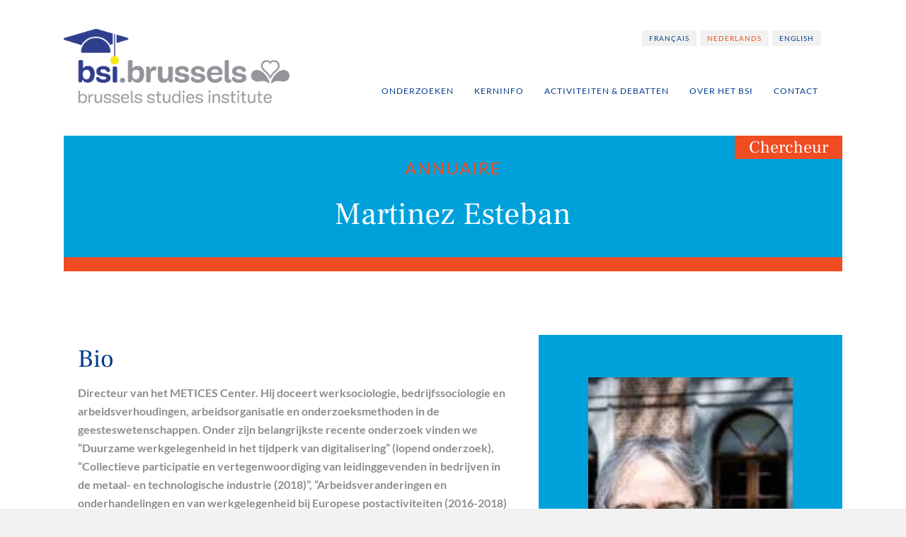

--- FILE ---
content_type: text/html; charset=UTF-8
request_url: https://bsi.brussels/nl/researcher/martinez-esteban/
body_size: 15470
content:
<!DOCTYPE html>
<html lang="nl-NL">
<head>
<meta charset="UTF-8" />
<meta name="viewport" content="width=device-width, initial-scale=1.0" />
<meta http-equiv="X-UA-Compatible" content="IE=edge" />
<link rel="profile" href="http://gmpg.org/xfn/11" />
<link rel="pingback" href="https://bsi.brussels/xmlrpc.php" />
<link rel="stylesheet" href="https://e6d9tdh7ui2.exactdn.com/wp-content/themes/bb-theme/css/bootstrap.min.css" />
<meta name='robots' content='index, follow, max-image-preview:large, max-snippet:-1, max-video-preview:-1' />
<link rel="alternate" href="https://bsi.brussels/fr/researcher/martinez-esteban/" hreflang="fr" />
<link rel="alternate" href="https://bsi.brussels/nl/researcher/martinez-esteban/" hreflang="nl" />
<link rel="alternate" href="https://bsi.brussels/en/researcher/martinez-esteban/" hreflang="en" />

	<!-- This site is optimized with the Yoast SEO plugin v22.0 - https://yoast.com/wordpress/plugins/seo/ -->
	<title>Martinez Esteban - Brussels Studies Institute</title>
	<link rel="canonical" href="https://bsi.brussels/nl/researcher/martinez-esteban/" />
	<meta property="og:locale" content="nl_NL" />
	<meta property="og:locale:alternate" content="fr_FR" />
	<meta property="og:locale:alternate" content="en_GB" />
	<meta property="og:type" content="article" />
	<meta property="og:title" content="Martinez Esteban - Brussels Studies Institute" />
	<meta property="og:description" content="Directeur van het METICES Center. Hij doceert werksociologie, bedrijfssociologie en arbeidsverhoudingen, arbeidsorganisatie en onderzoeksmethoden in de geesteswetenschappen. Onder zijn belangrijkste&hellip;" />
	<meta property="og:url" content="https://bsi.brussels/nl/researcher/martinez-esteban/" />
	<meta property="og:site_name" content="Brussels Studies Institute" />
	<meta property="article:modified_time" content="2021-08-02T06:41:41+00:00" />
	<meta property="og:image" content="https://e6d9tdh7ui2.exactdn.com/wp-content/uploads/sites/2/2019/04/EGarciaMartinez.jpg" />
	<meta property="og:image:width" content="2400" />
	<meta property="og:image:height" content="1600" />
	<meta property="og:image:type" content="image/jpeg" />
	<meta name="twitter:card" content="summary_large_image" />
	<script type="application/ld+json" class="yoast-schema-graph">{"@context":"https://schema.org","@graph":[{"@type":"WebPage","@id":"https://bsi.brussels/nl/researcher/martinez-esteban/","url":"https://bsi.brussels/nl/researcher/martinez-esteban/","name":"Martinez Esteban - Brussels Studies Institute","isPartOf":{"@id":"https://bsi.brussels/nl/#website"},"primaryImageOfPage":{"@id":"https://bsi.brussels/nl/researcher/martinez-esteban/#primaryimage"},"image":{"@id":"https://bsi.brussels/nl/researcher/martinez-esteban/#primaryimage"},"thumbnailUrl":"https://e6d9tdh7ui2.exactdn.com/wp-content/uploads/sites/2/2019/04/EGarciaMartinez.jpg?strip=all&lossy=1&ssl=1","datePublished":"2019-04-25T08:41:28+00:00","dateModified":"2021-08-02T06:41:41+00:00","breadcrumb":{"@id":"https://bsi.brussels/nl/researcher/martinez-esteban/#breadcrumb"},"inLanguage":"nl-NL","potentialAction":[{"@type":"ReadAction","target":["https://bsi.brussels/nl/researcher/martinez-esteban/"]}]},{"@type":"ImageObject","inLanguage":"nl-NL","@id":"https://bsi.brussels/nl/researcher/martinez-esteban/#primaryimage","url":"https://e6d9tdh7ui2.exactdn.com/wp-content/uploads/sites/2/2019/04/EGarciaMartinez.jpg?strip=all&lossy=1&ssl=1","contentUrl":"https://e6d9tdh7ui2.exactdn.com/wp-content/uploads/sites/2/2019/04/EGarciaMartinez.jpg?strip=all&lossy=1&ssl=1","width":2400,"height":1600},{"@type":"BreadcrumbList","@id":"https://bsi.brussels/nl/researcher/martinez-esteban/#breadcrumb","itemListElement":[{"@type":"ListItem","position":1,"name":"Accueil","item":"https://bsi.brussels/nl/"},{"@type":"ListItem","position":2,"name":"Onderzoekers","item":"https://bsi.brussels/nl/researcher/"},{"@type":"ListItem","position":3,"name":"Martinez Esteban"}]},{"@type":"WebSite","@id":"https://bsi.brussels/nl/#website","url":"https://bsi.brussels/nl/","name":"Brussels Studies Institute","description":"La plateforme de recherche sur Bruxelles","potentialAction":[{"@type":"SearchAction","target":{"@type":"EntryPoint","urlTemplate":"https://bsi.brussels/nl/?s={search_term_string}"},"query-input":"required name=search_term_string"}],"inLanguage":"nl-NL"}]}</script>
	<!-- / Yoast SEO plugin. -->


<link rel='dns-prefetch' href='//kit.fontawesome.com' />
<link rel='dns-prefetch' href='//e6d9tdh7ui2.exactdn.com' />
<link href='https://fonts.gstatic.com' crossorigin rel='preconnect' />
<link rel='preconnect' href='//e6d9tdh7ui2.exactdn.com' />
<link rel='preconnect' href='//e6d9tdh7ui2.exactdn.com' crossorigin />
<link rel="alternate" type="application/rss+xml" title="Brussels Studies Institute &raquo; feed" href="https://bsi.brussels/nl/feed/" />
<link rel="alternate" type="application/rss+xml" title="Brussels Studies Institute &raquo; reactiesfeed" href="https://bsi.brussels/nl/comments/feed/" />
<link rel="alternate" type="text/calendar" title="Brussels Studies Institute &raquo; iCal Feed" href="https://bsi.brussels/nl/events/?ical=1" />
<script>
window._wpemojiSettings = {"baseUrl":"https:\/\/s.w.org\/images\/core\/emoji\/14.0.0\/72x72\/","ext":".png","svgUrl":"https:\/\/s.w.org\/images\/core\/emoji\/14.0.0\/svg\/","svgExt":".svg","source":{"concatemoji":"https:\/\/e6d9tdh7ui2.exactdn.com\/wp-includes\/js\/wp-emoji-release.min.js?ver=6.4.7"}};
/*! This file is auto-generated */
!function(i,n){var o,s,e;function c(e){try{var t={supportTests:e,timestamp:(new Date).valueOf()};sessionStorage.setItem(o,JSON.stringify(t))}catch(e){}}function p(e,t,n){e.clearRect(0,0,e.canvas.width,e.canvas.height),e.fillText(t,0,0);var t=new Uint32Array(e.getImageData(0,0,e.canvas.width,e.canvas.height).data),r=(e.clearRect(0,0,e.canvas.width,e.canvas.height),e.fillText(n,0,0),new Uint32Array(e.getImageData(0,0,e.canvas.width,e.canvas.height).data));return t.every(function(e,t){return e===r[t]})}function u(e,t,n){switch(t){case"flag":return n(e,"\ud83c\udff3\ufe0f\u200d\u26a7\ufe0f","\ud83c\udff3\ufe0f\u200b\u26a7\ufe0f")?!1:!n(e,"\ud83c\uddfa\ud83c\uddf3","\ud83c\uddfa\u200b\ud83c\uddf3")&&!n(e,"\ud83c\udff4\udb40\udc67\udb40\udc62\udb40\udc65\udb40\udc6e\udb40\udc67\udb40\udc7f","\ud83c\udff4\u200b\udb40\udc67\u200b\udb40\udc62\u200b\udb40\udc65\u200b\udb40\udc6e\u200b\udb40\udc67\u200b\udb40\udc7f");case"emoji":return!n(e,"\ud83e\udef1\ud83c\udffb\u200d\ud83e\udef2\ud83c\udfff","\ud83e\udef1\ud83c\udffb\u200b\ud83e\udef2\ud83c\udfff")}return!1}function f(e,t,n){var r="undefined"!=typeof WorkerGlobalScope&&self instanceof WorkerGlobalScope?new OffscreenCanvas(300,150):i.createElement("canvas"),a=r.getContext("2d",{willReadFrequently:!0}),o=(a.textBaseline="top",a.font="600 32px Arial",{});return e.forEach(function(e){o[e]=t(a,e,n)}),o}function t(e){var t=i.createElement("script");t.src=e,t.defer=!0,i.head.appendChild(t)}"undefined"!=typeof Promise&&(o="wpEmojiSettingsSupports",s=["flag","emoji"],n.supports={everything:!0,everythingExceptFlag:!0},e=new Promise(function(e){i.addEventListener("DOMContentLoaded",e,{once:!0})}),new Promise(function(t){var n=function(){try{var e=JSON.parse(sessionStorage.getItem(o));if("object"==typeof e&&"number"==typeof e.timestamp&&(new Date).valueOf()<e.timestamp+604800&&"object"==typeof e.supportTests)return e.supportTests}catch(e){}return null}();if(!n){if("undefined"!=typeof Worker&&"undefined"!=typeof OffscreenCanvas&&"undefined"!=typeof URL&&URL.createObjectURL&&"undefined"!=typeof Blob)try{var e="postMessage("+f.toString()+"("+[JSON.stringify(s),u.toString(),p.toString()].join(",")+"));",r=new Blob([e],{type:"text/javascript"}),a=new Worker(URL.createObjectURL(r),{name:"wpTestEmojiSupports"});return void(a.onmessage=function(e){c(n=e.data),a.terminate(),t(n)})}catch(e){}c(n=f(s,u,p))}t(n)}).then(function(e){for(var t in e)n.supports[t]=e[t],n.supports.everything=n.supports.everything&&n.supports[t],"flag"!==t&&(n.supports.everythingExceptFlag=n.supports.everythingExceptFlag&&n.supports[t]);n.supports.everythingExceptFlag=n.supports.everythingExceptFlag&&!n.supports.flag,n.DOMReady=!1,n.readyCallback=function(){n.DOMReady=!0}}).then(function(){return e}).then(function(){var e;n.supports.everything||(n.readyCallback(),(e=n.source||{}).concatemoji?t(e.concatemoji):e.wpemoji&&e.twemoji&&(t(e.twemoji),t(e.wpemoji)))}))}((window,document),window._wpemojiSettings);
</script>
<style id='wp-emoji-styles-inline-css'>

	img.wp-smiley, img.emoji {
		display: inline !important;
		border: none !important;
		box-shadow: none !important;
		height: 1em !important;
		width: 1em !important;
		margin: 0 0.07em !important;
		vertical-align: -0.1em !important;
		background: none !important;
		padding: 0 !important;
	}
</style>
<link rel='stylesheet' id='wp-block-library-css' href='https://e6d9tdh7ui2.exactdn.com/wp-includes/css/dist/block-library/style.min.css?ver=6.4.7' media='all' />
<style id='wp-block-library-theme-inline-css'>
.wp-block-audio figcaption{color:#555;font-size:13px;text-align:center}.is-dark-theme .wp-block-audio figcaption{color:hsla(0,0%,100%,.65)}.wp-block-audio{margin:0 0 1em}.wp-block-code{border:1px solid #ccc;border-radius:4px;font-family:Menlo,Consolas,monaco,monospace;padding:.8em 1em}.wp-block-embed figcaption{color:#555;font-size:13px;text-align:center}.is-dark-theme .wp-block-embed figcaption{color:hsla(0,0%,100%,.65)}.wp-block-embed{margin:0 0 1em}.blocks-gallery-caption{color:#555;font-size:13px;text-align:center}.is-dark-theme .blocks-gallery-caption{color:hsla(0,0%,100%,.65)}.wp-block-image figcaption{color:#555;font-size:13px;text-align:center}.is-dark-theme .wp-block-image figcaption{color:hsla(0,0%,100%,.65)}.wp-block-image{margin:0 0 1em}.wp-block-pullquote{border-bottom:4px solid;border-top:4px solid;color:currentColor;margin-bottom:1.75em}.wp-block-pullquote cite,.wp-block-pullquote footer,.wp-block-pullquote__citation{color:currentColor;font-size:.8125em;font-style:normal;text-transform:uppercase}.wp-block-quote{border-left:.25em solid;margin:0 0 1.75em;padding-left:1em}.wp-block-quote cite,.wp-block-quote footer{color:currentColor;font-size:.8125em;font-style:normal;position:relative}.wp-block-quote.has-text-align-right{border-left:none;border-right:.25em solid;padding-left:0;padding-right:1em}.wp-block-quote.has-text-align-center{border:none;padding-left:0}.wp-block-quote.is-large,.wp-block-quote.is-style-large,.wp-block-quote.is-style-plain{border:none}.wp-block-search .wp-block-search__label{font-weight:700}.wp-block-search__button{border:1px solid #ccc;padding:.375em .625em}:where(.wp-block-group.has-background){padding:1.25em 2.375em}.wp-block-separator.has-css-opacity{opacity:.4}.wp-block-separator{border:none;border-bottom:2px solid;margin-left:auto;margin-right:auto}.wp-block-separator.has-alpha-channel-opacity{opacity:1}.wp-block-separator:not(.is-style-wide):not(.is-style-dots){width:100px}.wp-block-separator.has-background:not(.is-style-dots){border-bottom:none;height:1px}.wp-block-separator.has-background:not(.is-style-wide):not(.is-style-dots){height:2px}.wp-block-table{margin:0 0 1em}.wp-block-table td,.wp-block-table th{word-break:normal}.wp-block-table figcaption{color:#555;font-size:13px;text-align:center}.is-dark-theme .wp-block-table figcaption{color:hsla(0,0%,100%,.65)}.wp-block-video figcaption{color:#555;font-size:13px;text-align:center}.is-dark-theme .wp-block-video figcaption{color:hsla(0,0%,100%,.65)}.wp-block-video{margin:0 0 1em}.wp-block-template-part.has-background{margin-bottom:0;margin-top:0;padding:1.25em 2.375em}
</style>
<style id='classic-theme-styles-inline-css'>
/*! This file is auto-generated */
.wp-block-button__link{color:#fff;background-color:#32373c;border-radius:9999px;box-shadow:none;text-decoration:none;padding:calc(.667em + 2px) calc(1.333em + 2px);font-size:1.125em}.wp-block-file__button{background:#32373c;color:#fff;text-decoration:none}
</style>
<style id='global-styles-inline-css'>
body{--wp--preset--color--black: #000000;--wp--preset--color--cyan-bluish-gray: #abb8c3;--wp--preset--color--white: #ffffff;--wp--preset--color--pale-pink: #f78da7;--wp--preset--color--vivid-red: #cf2e2e;--wp--preset--color--luminous-vivid-orange: #ff6900;--wp--preset--color--luminous-vivid-amber: #fcb900;--wp--preset--color--light-green-cyan: #7bdcb5;--wp--preset--color--vivid-green-cyan: #00d084;--wp--preset--color--pale-cyan-blue: #8ed1fc;--wp--preset--color--vivid-cyan-blue: #0693e3;--wp--preset--color--vivid-purple: #9b51e0;--wp--preset--color--fl-heading-text-color: #003b8b;--wp--preset--color--fl-body-bg-color: #f2f2f2;--wp--preset--color--fl-body-text-color: #8d8d8d;--wp--preset--color--fl-accent: #ef4c22;--wp--preset--color--fl-accent-hover: #ef4c22;--wp--preset--color--fl-topbar-bg-color: #ffffff;--wp--preset--color--fl-topbar-text-color: #000000;--wp--preset--color--fl-topbar-link-color: #428bca;--wp--preset--color--fl-topbar-hover-color: #428bca;--wp--preset--color--fl-header-bg-color: #ffffff;--wp--preset--color--fl-header-text-color: #000000;--wp--preset--color--fl-header-link-color: #428bca;--wp--preset--color--fl-header-hover-color: #428bca;--wp--preset--color--fl-nav-bg-color: #ffffff;--wp--preset--color--fl-nav-link-color: #428bca;--wp--preset--color--fl-nav-hover-color: #428bca;--wp--preset--color--fl-content-bg-color: #ffffff;--wp--preset--color--fl-footer-widgets-bg-color: #ffffff;--wp--preset--color--fl-footer-widgets-text-color: #000000;--wp--preset--color--fl-footer-widgets-link-color: #428bca;--wp--preset--color--fl-footer-widgets-hover-color: #428bca;--wp--preset--color--fl-footer-bg-color: #ffffff;--wp--preset--color--fl-footer-text-color: #000000;--wp--preset--color--fl-footer-link-color: #428bca;--wp--preset--color--fl-footer-hover-color: #428bca;--wp--preset--gradient--vivid-cyan-blue-to-vivid-purple: linear-gradient(135deg,rgba(6,147,227,1) 0%,rgb(155,81,224) 100%);--wp--preset--gradient--light-green-cyan-to-vivid-green-cyan: linear-gradient(135deg,rgb(122,220,180) 0%,rgb(0,208,130) 100%);--wp--preset--gradient--luminous-vivid-amber-to-luminous-vivid-orange: linear-gradient(135deg,rgba(252,185,0,1) 0%,rgba(255,105,0,1) 100%);--wp--preset--gradient--luminous-vivid-orange-to-vivid-red: linear-gradient(135deg,rgba(255,105,0,1) 0%,rgb(207,46,46) 100%);--wp--preset--gradient--very-light-gray-to-cyan-bluish-gray: linear-gradient(135deg,rgb(238,238,238) 0%,rgb(169,184,195) 100%);--wp--preset--gradient--cool-to-warm-spectrum: linear-gradient(135deg,rgb(74,234,220) 0%,rgb(151,120,209) 20%,rgb(207,42,186) 40%,rgb(238,44,130) 60%,rgb(251,105,98) 80%,rgb(254,248,76) 100%);--wp--preset--gradient--blush-light-purple: linear-gradient(135deg,rgb(255,206,236) 0%,rgb(152,150,240) 100%);--wp--preset--gradient--blush-bordeaux: linear-gradient(135deg,rgb(254,205,165) 0%,rgb(254,45,45) 50%,rgb(107,0,62) 100%);--wp--preset--gradient--luminous-dusk: linear-gradient(135deg,rgb(255,203,112) 0%,rgb(199,81,192) 50%,rgb(65,88,208) 100%);--wp--preset--gradient--pale-ocean: linear-gradient(135deg,rgb(255,245,203) 0%,rgb(182,227,212) 50%,rgb(51,167,181) 100%);--wp--preset--gradient--electric-grass: linear-gradient(135deg,rgb(202,248,128) 0%,rgb(113,206,126) 100%);--wp--preset--gradient--midnight: linear-gradient(135deg,rgb(2,3,129) 0%,rgb(40,116,252) 100%);--wp--preset--font-size--small: 13px;--wp--preset--font-size--medium: 20px;--wp--preset--font-size--large: 36px;--wp--preset--font-size--x-large: 42px;--wp--preset--spacing--20: 0.44rem;--wp--preset--spacing--30: 0.67rem;--wp--preset--spacing--40: 1rem;--wp--preset--spacing--50: 1.5rem;--wp--preset--spacing--60: 2.25rem;--wp--preset--spacing--70: 3.38rem;--wp--preset--spacing--80: 5.06rem;--wp--preset--shadow--natural: 6px 6px 9px rgba(0, 0, 0, 0.2);--wp--preset--shadow--deep: 12px 12px 50px rgba(0, 0, 0, 0.4);--wp--preset--shadow--sharp: 6px 6px 0px rgba(0, 0, 0, 0.2);--wp--preset--shadow--outlined: 6px 6px 0px -3px rgba(255, 255, 255, 1), 6px 6px rgba(0, 0, 0, 1);--wp--preset--shadow--crisp: 6px 6px 0px rgba(0, 0, 0, 1);}:where(.is-layout-flex){gap: 0.5em;}:where(.is-layout-grid){gap: 0.5em;}body .is-layout-flow > .alignleft{float: left;margin-inline-start: 0;margin-inline-end: 2em;}body .is-layout-flow > .alignright{float: right;margin-inline-start: 2em;margin-inline-end: 0;}body .is-layout-flow > .aligncenter{margin-left: auto !important;margin-right: auto !important;}body .is-layout-constrained > .alignleft{float: left;margin-inline-start: 0;margin-inline-end: 2em;}body .is-layout-constrained > .alignright{float: right;margin-inline-start: 2em;margin-inline-end: 0;}body .is-layout-constrained > .aligncenter{margin-left: auto !important;margin-right: auto !important;}body .is-layout-constrained > :where(:not(.alignleft):not(.alignright):not(.alignfull)){max-width: var(--wp--style--global--content-size);margin-left: auto !important;margin-right: auto !important;}body .is-layout-constrained > .alignwide{max-width: var(--wp--style--global--wide-size);}body .is-layout-flex{display: flex;}body .is-layout-flex{flex-wrap: wrap;align-items: center;}body .is-layout-flex > *{margin: 0;}body .is-layout-grid{display: grid;}body .is-layout-grid > *{margin: 0;}:where(.wp-block-columns.is-layout-flex){gap: 2em;}:where(.wp-block-columns.is-layout-grid){gap: 2em;}:where(.wp-block-post-template.is-layout-flex){gap: 1.25em;}:where(.wp-block-post-template.is-layout-grid){gap: 1.25em;}.has-black-color{color: var(--wp--preset--color--black) !important;}.has-cyan-bluish-gray-color{color: var(--wp--preset--color--cyan-bluish-gray) !important;}.has-white-color{color: var(--wp--preset--color--white) !important;}.has-pale-pink-color{color: var(--wp--preset--color--pale-pink) !important;}.has-vivid-red-color{color: var(--wp--preset--color--vivid-red) !important;}.has-luminous-vivid-orange-color{color: var(--wp--preset--color--luminous-vivid-orange) !important;}.has-luminous-vivid-amber-color{color: var(--wp--preset--color--luminous-vivid-amber) !important;}.has-light-green-cyan-color{color: var(--wp--preset--color--light-green-cyan) !important;}.has-vivid-green-cyan-color{color: var(--wp--preset--color--vivid-green-cyan) !important;}.has-pale-cyan-blue-color{color: var(--wp--preset--color--pale-cyan-blue) !important;}.has-vivid-cyan-blue-color{color: var(--wp--preset--color--vivid-cyan-blue) !important;}.has-vivid-purple-color{color: var(--wp--preset--color--vivid-purple) !important;}.has-black-background-color{background-color: var(--wp--preset--color--black) !important;}.has-cyan-bluish-gray-background-color{background-color: var(--wp--preset--color--cyan-bluish-gray) !important;}.has-white-background-color{background-color: var(--wp--preset--color--white) !important;}.has-pale-pink-background-color{background-color: var(--wp--preset--color--pale-pink) !important;}.has-vivid-red-background-color{background-color: var(--wp--preset--color--vivid-red) !important;}.has-luminous-vivid-orange-background-color{background-color: var(--wp--preset--color--luminous-vivid-orange) !important;}.has-luminous-vivid-amber-background-color{background-color: var(--wp--preset--color--luminous-vivid-amber) !important;}.has-light-green-cyan-background-color{background-color: var(--wp--preset--color--light-green-cyan) !important;}.has-vivid-green-cyan-background-color{background-color: var(--wp--preset--color--vivid-green-cyan) !important;}.has-pale-cyan-blue-background-color{background-color: var(--wp--preset--color--pale-cyan-blue) !important;}.has-vivid-cyan-blue-background-color{background-color: var(--wp--preset--color--vivid-cyan-blue) !important;}.has-vivid-purple-background-color{background-color: var(--wp--preset--color--vivid-purple) !important;}.has-black-border-color{border-color: var(--wp--preset--color--black) !important;}.has-cyan-bluish-gray-border-color{border-color: var(--wp--preset--color--cyan-bluish-gray) !important;}.has-white-border-color{border-color: var(--wp--preset--color--white) !important;}.has-pale-pink-border-color{border-color: var(--wp--preset--color--pale-pink) !important;}.has-vivid-red-border-color{border-color: var(--wp--preset--color--vivid-red) !important;}.has-luminous-vivid-orange-border-color{border-color: var(--wp--preset--color--luminous-vivid-orange) !important;}.has-luminous-vivid-amber-border-color{border-color: var(--wp--preset--color--luminous-vivid-amber) !important;}.has-light-green-cyan-border-color{border-color: var(--wp--preset--color--light-green-cyan) !important;}.has-vivid-green-cyan-border-color{border-color: var(--wp--preset--color--vivid-green-cyan) !important;}.has-pale-cyan-blue-border-color{border-color: var(--wp--preset--color--pale-cyan-blue) !important;}.has-vivid-cyan-blue-border-color{border-color: var(--wp--preset--color--vivid-cyan-blue) !important;}.has-vivid-purple-border-color{border-color: var(--wp--preset--color--vivid-purple) !important;}.has-vivid-cyan-blue-to-vivid-purple-gradient-background{background: var(--wp--preset--gradient--vivid-cyan-blue-to-vivid-purple) !important;}.has-light-green-cyan-to-vivid-green-cyan-gradient-background{background: var(--wp--preset--gradient--light-green-cyan-to-vivid-green-cyan) !important;}.has-luminous-vivid-amber-to-luminous-vivid-orange-gradient-background{background: var(--wp--preset--gradient--luminous-vivid-amber-to-luminous-vivid-orange) !important;}.has-luminous-vivid-orange-to-vivid-red-gradient-background{background: var(--wp--preset--gradient--luminous-vivid-orange-to-vivid-red) !important;}.has-very-light-gray-to-cyan-bluish-gray-gradient-background{background: var(--wp--preset--gradient--very-light-gray-to-cyan-bluish-gray) !important;}.has-cool-to-warm-spectrum-gradient-background{background: var(--wp--preset--gradient--cool-to-warm-spectrum) !important;}.has-blush-light-purple-gradient-background{background: var(--wp--preset--gradient--blush-light-purple) !important;}.has-blush-bordeaux-gradient-background{background: var(--wp--preset--gradient--blush-bordeaux) !important;}.has-luminous-dusk-gradient-background{background: var(--wp--preset--gradient--luminous-dusk) !important;}.has-pale-ocean-gradient-background{background: var(--wp--preset--gradient--pale-ocean) !important;}.has-electric-grass-gradient-background{background: var(--wp--preset--gradient--electric-grass) !important;}.has-midnight-gradient-background{background: var(--wp--preset--gradient--midnight) !important;}.has-small-font-size{font-size: var(--wp--preset--font-size--small) !important;}.has-medium-font-size{font-size: var(--wp--preset--font-size--medium) !important;}.has-large-font-size{font-size: var(--wp--preset--font-size--large) !important;}.has-x-large-font-size{font-size: var(--wp--preset--font-size--x-large) !important;}
.wp-block-navigation a:where(:not(.wp-element-button)){color: inherit;}
:where(.wp-block-post-template.is-layout-flex){gap: 1.25em;}:where(.wp-block-post-template.is-layout-grid){gap: 1.25em;}
:where(.wp-block-columns.is-layout-flex){gap: 2em;}:where(.wp-block-columns.is-layout-grid){gap: 2em;}
.wp-block-pullquote{font-size: 1.5em;line-height: 1.6;}
</style>
<link rel='stylesheet' id='cob_ajax_post_filters-css' href='https://e6d9tdh7ui2.exactdn.com/wp-content/themes/cob-bb-child-v2/cob_ajax_post_filters/css/cob_ajax_post_filters-public.css?ver=1.0.0' media='all' />
<link rel='stylesheet' id='fl-builder-layout-bundle-9a78dc7c7931f70efa70622aa5891ea7-css' href='https://e6d9tdh7ui2.exactdn.com/wp-content/uploads/sites/2/bb-plugin/cache/9a78dc7c7931f70efa70622aa5891ea7-layout-bundle.css?ver=2.7.4.4-1.4.9.2' media='all' />
<link rel='stylesheet' id='cob-builder-modules-css' href='https://e6d9tdh7ui2.exactdn.com/wp-content/plugins/cobea-fl-modules/public/asset/css/cob-builder-modules.css?ver=1.1.0.15' media='all' />
<link rel='stylesheet' id='jquery-magnificpopup-css' href='https://e6d9tdh7ui2.exactdn.com/wp-content/plugins/bb-plugin/css/jquery.magnificpopup.min.css?ver=2.7.4.4' media='all' />
<link rel='stylesheet' id='bootstrap-4-css' href='https://e6d9tdh7ui2.exactdn.com/wp-content/themes/bb-theme/css/bootstrap-4.min.css?ver=1.7.15' media='all' />
<link rel='stylesheet' id='fl-automator-skin-css' href='https://e6d9tdh7ui2.exactdn.com/wp-content/uploads/sites/2/bb-theme/skin-694e4caf83f4d.css?ver=1.7.15' media='all' />
<link rel='stylesheet' id='pp-animate-css' href='https://e6d9tdh7ui2.exactdn.com/wp-content/plugins/bbpowerpack/assets/css/animate.min.css?ver=3.5.1' media='all' />
<link rel='stylesheet' id='fl-builder-google-fonts-8597b0a5ddb9b703cf84ef85927cf50c-css' href='//e6d9tdh7ui2.exactdn.com/easyio-fonts/css?family=Lato%3A400%2C100%2C300%2C700%7CFrank+Ruhl+Libre%3A400&#038;ver=6.4.7' media='all' />
<script src="https://e6d9tdh7ui2.exactdn.com/wp-includes/js/jquery/jquery.min.js?ver=3.7.1" id="jquery-core-js"></script>
<script src="https://e6d9tdh7ui2.exactdn.com/wp-includes/js/jquery/jquery-migrate.min.js?ver=3.4.1" id="jquery-migrate-js"></script>
<script src="https://e6d9tdh7ui2.exactdn.com/wp-content/plugins/bbpowerpack/assets/js/jquery.cookie.min.js?ver=1.4.1" id="jquery-cookie-js"></script>
<script src="https://kit.fontawesome.com/7eb6eaeeeb.js?ver=6.4.7" id="fa5-kit-js"></script>
<link rel="https://api.w.org/" href="https://bsi.brussels/wp-json/" /><link rel="alternate" type="application/json" href="https://bsi.brussels/wp-json/wp/v2/researcher/2118" /><link rel="EditURI" type="application/rsd+xml" title="RSD" href="https://bsi.brussels/xmlrpc.php?rsd" />
<link rel='shortlink' href='https://bsi.brussels/?p=2118' />
<link rel="alternate" type="application/json+oembed" href="https://bsi.brussels/wp-json/oembed/1.0/embed?url=https%3A%2F%2Fbsi.brussels%2Fnl%2Fresearcher%2Fmartinez-esteban%2F" />
<link rel="alternate" type="text/xml+oembed" href="https://bsi.brussels/wp-json/oembed/1.0/embed?url=https%3A%2F%2Fbsi.brussels%2Fnl%2Fresearcher%2Fmartinez-esteban%2F&#038;format=xml" />
		<script>
			var bb_powerpack = {
				search_term: '',
				version: '2.34.6',
				getAjaxUrl: function() { return atob( 'aHR0cHM6Ly9ic2kuYnJ1c3NlbHMvd3AtYWRtaW4vYWRtaW4tYWpheC5waHA=' ); },
				callback: function() {}
			};
		</script>
		<meta name="tec-api-version" content="v1"><meta name="tec-api-origin" content="https://bsi.brussels"><link rel="alternate" href="https://bsi.brussels/wp-json/tribe/events/v1/" /><style>.recentcomments a{display:inline !important;padding:0 !important;margin:0 !important;}</style><noscript><style>.lazyload[data-src]{display:none !important;}</style></noscript><style>.lazyload{background-image:none !important;}.lazyload:before{background-image:none !important;}</style>		<script>
		  (function(i,s,o,g,r,a,m){i['GoogleAnalyticsObject']=r;i[r]=i[r]||function(){
		  (i[r].q=i[r].q||[]).push(arguments)},i[r].l=1*new Date();a=s.createElement(o),
		  m=s.getElementsByTagName(o)[0];a.async=1;a.src=g;m.parentNode.insertBefore(a,m)
		  })(window,document,'script','//www.google-analytics.com/analytics.js','ga');

		  ga('create', 'UA-131295981-1', 'auto');
		  ga('send', 'pageview');
		</script>
		<link rel="icon" href="https://e6d9tdh7ui2.exactdn.com/wp-content/uploads/sites/2/2025/12/cropped-BSI-48x48-sans-fond.png?strip=all&#038;lossy=1&#038;resize=32%2C32&#038;ssl=1" sizes="32x32" />
<link rel="icon" href="https://e6d9tdh7ui2.exactdn.com/wp-content/uploads/sites/2/2025/12/cropped-BSI-48x48-sans-fond.png?strip=all&#038;lossy=1&#038;resize=192%2C192&#038;ssl=1" sizes="192x192" />
<link rel="apple-touch-icon" href="https://e6d9tdh7ui2.exactdn.com/wp-content/uploads/sites/2/2025/12/cropped-BSI-48x48-sans-fond.png?strip=all&#038;lossy=1&#038;resize=180%2C180&#038;ssl=1" />
<meta name="msapplication-TileImage" content="https://e6d9tdh7ui2.exactdn.com/wp-content/uploads/sites/2/2025/12/cropped-BSI-48x48-sans-fond.png?strip=all&#038;lossy=1&#038;resize=270%2C270&#038;ssl=1" />

<meta name="google-site-verification" content="8FZb1Ri718Xg3Oovp33IqOaclTsBct57ObcVQOZeeMU" />

<!-- Global site tag (gtag.js) - Google Analytics -->
<script async src="https://www.googletagmanager.com/gtag/js?id=UA-131295981-1"></script>
<script>
  window.dataLayer = window.dataLayer || [];
  function gtag(){dataLayer.push(arguments);}
  gtag('js', new Date());

  gtag('config', 'UA-131295981-1');
</script>
<link rel="stylesheet" href="https://e6d9tdh7ui2.exactdn.com/wp-content/themes/cob-bb-child-v2/style.css?ver=0.5.0.3" /><!--[if lt IE 9]>
<script src="https://e6d9tdh7ui2.exactdn.com/wp-content/themes/bb-theme/js/html5shiv.js"></script>
<script src="https://e6d9tdh7ui2.exactdn.com/wp-content/themes/bb-theme/js/respond.min.js"></script>
<![endif]-->
</head>

<body class="researcher-template-default single single-researcher postid-2118 tribe-no-js page-template-cobea-bb-child-v2 fl-theme-builder-header fl-theme-builder-header-header-nl fl-theme-builder-footer fl-theme-builder-footer-footer-nl fl-theme-builder-singular fl-theme-builder-singular-researchers fl-framework-bootstrap-4 fl-preset-default fl-full-width fl-scroll-to-top fl-search-active" itemscope="itemscope" itemtype="http://schema.org/WebPage">
<a aria-label="Spring naar content" class="fl-screen-reader-text" href="#fl-main-content">Spring naar content</a><div class="fl-page">
    <header class="fl-builder-content fl-builder-content-320 fl-builder-global-templates-locked" data-post-id="320" data-type="header" data-sticky="1" data-sticky-on="" data-sticky-breakpoint="medium" data-shrink="1" data-overlay="0" data-overlay-bg="transparent" data-shrink-image-height="50px" role="banner" itemscope="itemscope" itemtype="http://schema.org/WPHeader"><div class="fl-row fl-row-full-width fl-row-bg-color fl-node-5cd0351bee372 fl-row-default-height fl-row-align-center" data-node="5cd0351bee372">
	<div class="fl-row-content-wrap">
						<div class="fl-row-content fl-row-fixed-width fl-node-content">
		
<div class="fl-col-group fl-node-5cd0351bee376 fl-col-group-equal-height fl-col-group-align-center fl-col-group-custom-width" data-node="5cd0351bee376">
			<div class="fl-col fl-node-5cd0351bee377 fl-col-small fl-col-small-custom-width" data-node="5cd0351bee377">
	<div class="fl-col-content fl-node-content"><div class="fl-module fl-module-photo fl-node-5cd0351bee37a" data-node="5cd0351bee37a">
	<div class="fl-module-content fl-node-content">
		<div class="fl-photo fl-photo-align-left" itemscope itemtype="https://schema.org/ImageObject">
	<div class="fl-photo-content fl-photo-img-png">
				<a href="/nl/" target="_self" itemprop="url">
				<img decoding="async" class="fl-photo-img wp-image-14066 size-full" src="https://e6d9tdh7ui2.exactdn.com/wp-content/uploads/sites/2/2018/12/BSI-logo-RGB-redimensionne-website.png?strip=all&lossy=1&ssl=1" alt="BSI logo RGB redimensionné website" itemprop="image" height="267" width="809" title="BSI logo RGB redimensionné website"  data-no-lazy="1" srcset="https://e6d9tdh7ui2.exactdn.com/wp-content/uploads/sites/2/2018/12/BSI-logo-RGB-redimensionne-website.png?strip=all&amp;lossy=1&amp;ssl=1 809w, https://e6d9tdh7ui2.exactdn.com/wp-content/uploads/sites/2/2018/12/BSI-logo-RGB-redimensionne-website-300x99.png?strip=all&amp;lossy=1&amp;ssl=1 300w, https://e6d9tdh7ui2.exactdn.com/wp-content/uploads/sites/2/2018/12/BSI-logo-RGB-redimensionne-website-768x253.png?strip=all&amp;lossy=1&amp;ssl=1 768w, https://e6d9tdh7ui2.exactdn.com/wp-content/uploads/sites/2/2018/12/BSI-logo-RGB-redimensionne-website.png?strip=all&amp;lossy=1&amp;w=384&amp;ssl=1 384w" sizes="(max-width: 809px) 100vw, 809px" />
				</a>
					</div>
	</div>
	</div>
</div>
</div>
</div>
			<div class="fl-col fl-node-5cd0351bee378 fl-col-small-custom-width" data-node="5cd0351bee378">
	<div class="fl-col-content fl-node-content"><div class="fl-module fl-module-pp-advanced-menu fl-node-5cd0351bee37c fl-visible-mobile" data-node="5cd0351bee37c">
	<div class="fl-module-content fl-node-content">
		<div class="pp-advanced-menu pp-advanced-menu-accordion-collapse pp-menu-default pp-menu-align-center pp-menu-position-below">
   				<div class="pp-advanced-menu-mobile">
			<button class="pp-advanced-menu-mobile-toggle hamburger" tabindex="0" aria-label="Menu">
				<div class="pp-hamburger"><div class="pp-hamburger-box"><div class="pp-hamburger-inner"></div></div></div>			</button>
			</div>
			   	<div class="pp-clear"></div>
	<nav class="pp-menu-nav" aria-label="Mobile-Menu-Full-NL" itemscope="itemscope" itemtype="https://schema.org/SiteNavigationElement">
		
		<ul id="menu-mobile-menu-full-nl" class="menu pp-advanced-menu-accordion pp-toggle-arrows"><li id="menu-item-2466" class="menu-item menu-item-type-post_type menu-item-object-page"><a href="https://bsi.brussels/nl/onderzoeken/"><span class="menu-item-text">ONDERZOEKEN</span></a></li><li id="menu-item-2467" class="menu-item menu-item-type-post_type menu-item-object-page"><a href="https://bsi.brussels/nl/kerninfos/"><span class="menu-item-text">KERNINFO&#8217;S</span></a></li><li id="menu-item-2548" class="menu-item menu-item-type-custom menu-item-object-custom"><a href="/nl/events"><span class="menu-item-text">ACTIVITEITEN &#038; DEBATTEN</span></a></li><li id="menu-item-2469" class="menu-item menu-item-type-post_type menu-item-object-page"><a href="https://bsi.brussels/nl/over-het-bsi/"><span class="menu-item-text">OVER HET BSI</span></a></li><li id="menu-item-2470" class="menu-item menu-item-type-post_type menu-item-object-page"><a href="https://bsi.brussels/nl/contact/"><span class="menu-item-text">CONTACT</span></a></li><li id="menu-item-321-fr" class="lang-item lang-item-18 lang-item-fr lang-item-first menu-item menu-item-type-custom menu-item-object-custom"><a href="https://bsi.brussels/fr/researcher/martinez-esteban/" hreflang="fr-FR" lang="fr-FR"><span class="menu-item-text">Français</span></a></li><li id="menu-item-321-nl" class="lang-item lang-item-33 lang-item-nl current-lang menu-item menu-item-type-custom menu-item-object-custom"><a href="https://bsi.brussels/nl/researcher/martinez-esteban/" hreflang="nl-NL" lang="nl-NL"><span class="menu-item-text">Nederlands</span></a></li><li id="menu-item-321-en" class="lang-item lang-item-37 lang-item-en menu-item menu-item-type-custom menu-item-object-custom"><a href="https://bsi.brussels/en/researcher/martinez-esteban/" hreflang="en-GB" lang="en-GB"><span class="menu-item-text">English</span></a></li></ul>
			</nav>
</div>
	</div>
</div>
<div class="fl-module fl-module-pp-advanced-menu fl-node-5cd0351bee37b fl-visible-desktop fl-visible-large fl-visible-medium cob-uppercase" data-node="5cd0351bee37b">
	<div class="fl-module-content fl-node-content">
		<div class="pp-advanced-menu pp-advanced-menu-accordion-collapse pp-menu-default pp-menu-align-right pp-menu-position-below">
   				<div class="pp-advanced-menu-mobile">
			<button class="pp-advanced-menu-mobile-toggle hamburger" tabindex="0" aria-label="Menu">
				<div class="pp-hamburger"><div class="pp-hamburger-box"><div class="pp-hamburger-inner"></div></div></div>			</button>
			</div>
			   	<div class="pp-clear"></div>
	<nav class="pp-menu-nav" aria-label="Langues" itemscope="itemscope" itemtype="https://schema.org/SiteNavigationElement">
		
		<ul id="menu-langues" class="menu pp-advanced-menu-horizontal pp-toggle-arrows"><li id="menu-item-160-fr" class="lang-item lang-item-18 lang-item-fr lang-item-first menu-item menu-item-type-custom menu-item-object-custom"><a href="https://bsi.brussels/fr/researcher/martinez-esteban/" hreflang="fr-FR" lang="fr-FR"><span class="menu-item-text">Français</span></a></li><li id="menu-item-160-nl" class="lang-item lang-item-33 lang-item-nl current-lang menu-item menu-item-type-custom menu-item-object-custom"><a href="https://bsi.brussels/nl/researcher/martinez-esteban/" hreflang="nl-NL" lang="nl-NL"><span class="menu-item-text">Nederlands</span></a></li><li id="menu-item-160-en" class="lang-item lang-item-37 lang-item-en menu-item menu-item-type-custom menu-item-object-custom"><a href="https://bsi.brussels/en/researcher/martinez-esteban/" hreflang="en-GB" lang="en-GB"><span class="menu-item-text">English</span></a></li></ul>
			</nav>
</div>
	</div>
</div>
<div class="fl-module fl-module-menu fl-node-5cd0351bee379 fl-visible-desktop fl-visible-large fl-visible-medium cob-uppercase" data-node="5cd0351bee379">
	<div class="fl-module-content fl-node-content">
		<div class="fl-menu fl-menu-responsive-toggle-mobile">
	<button class="fl-menu-mobile-toggle hamburger" aria-label="Menu"><span class="fl-menu-icon svg-container"><svg version="1.1" class="hamburger-menu" xmlns="http://www.w3.org/2000/svg" xmlns:xlink="http://www.w3.org/1999/xlink" viewBox="0 0 512 512">
<rect class="fl-hamburger-menu-top" width="512" height="102"/>
<rect class="fl-hamburger-menu-middle" y="205" width="512" height="102"/>
<rect class="fl-hamburger-menu-bottom" y="410" width="512" height="102"/>
</svg>
</span></button>	<div class="fl-clear"></div>
	<nav aria-label="Menu" itemscope="itemscope" itemtype="https://schema.org/SiteNavigationElement"><ul id="menu-main-menu-nl" class="menu fl-menu-horizontal fl-toggle-arrows"><li id="menu-item-7142" class="menu-item menu-item-type-post_type menu-item-object-page"><a href="https://bsi.brussels/nl/onderzoeken/">ONDERZOEKEN</a></li><li id="menu-item-6903" class="menu-item menu-item-type-custom menu-item-object-custom"><a href="/nl/kerninfos/">KERNINFO</a></li><li id="menu-item-2549" class="menu-item menu-item-type-custom menu-item-object-custom"><a href="/nl/events/">ACTIVITEITEN &#038; DEBATTEN</a></li><li id="menu-item-6902" class="menu-item menu-item-type-custom menu-item-object-custom"><a href="/nl/over-het-bsi/">OVER HET BSI</a></li><li id="menu-item-6901" class="menu-item menu-item-type-custom menu-item-object-custom"><a href="/nl/contact/">CONTACT</a></li></ul></nav></div>
	</div>
</div>
</div>
</div>
	</div>
		</div>
	</div>
</div>
</header>    <div class="fl-page-content" id="fl-main-content" role="main" itemprop="mainContentOfPage">

        <div class="fl-builder-content fl-builder-content-601 fl-builder-global-templates-locked" data-post-id="601"><div class="fl-row fl-row-fixed-width fl-row-bg-color fl-node-5c50ad054d061 fl-row-default-height fl-row-align-center cob-header-row" data-node="5c50ad054d061">
	<div class="fl-row-content-wrap">
						<div class="fl-row-content fl-row-fixed-width fl-node-content">
		
<div class="fl-col-group fl-node-5c50ad054d05c" data-node="5c50ad054d05c">
			<div class="fl-col fl-node-5c50ad054d05e" data-node="5c50ad054d05e">
	<div class="fl-col-content fl-node-content"><div class="fl-module fl-module-heading fl-node-5c50ad054d063 cob-event-cat" data-node="5c50ad054d063">
	<div class="fl-module-content fl-node-content">
		<h3 class="fl-heading">
		<span class="fl-heading-text">Chercheur</span>
	</h3>
	</div>
</div>
<div class="fl-module fl-module-pp-heading fl-node-5c50ad054d05f" data-node="5c50ad054d05f">
	<div class="fl-module-content fl-node-content">
		<div class="pp-heading-content">
		<div class="pp-heading  pp-center">
		
		<h1 class="heading-title">

			
			<span class="title-text pp-primary-title">ANNUAIRE</span>

			
			
		</h1>

		
	</div>

	
	</div>
	</div>
</div>
<div class="fl-module fl-module-pp-heading fl-node-5c50ad054d060" data-node="5c50ad054d060">
	<div class="fl-module-content fl-node-content">
		<div class="pp-heading-content">
		<div class="pp-heading  pp-center">
		
		<h2 class="heading-title">

			
			<span class="title-text pp-primary-title">Martinez Esteban</span>

			
			
		</h2>

		
	</div>

	
	</div>
	</div>
</div>
</div>
</div>
	</div>
		</div>
	</div>
</div>
<div class="fl-row fl-row-fixed-width fl-row-bg-none fl-node-5c50ad054d064 fl-row-default-height fl-row-align-center" data-node="5c50ad054d064">
	<div class="fl-row-content-wrap">
						<div class="fl-row-content fl-row-fixed-width fl-node-content">
		
<div class="fl-col-group fl-node-5c50ad054d065 fl-col-group-responsive-reversed" data-node="5c50ad054d065">
			<div class="fl-col fl-node-5c854c0a6dafd" data-node="5c854c0a6dafd">
	<div class="fl-col-content fl-node-content"><div class="fl-module fl-module-rich-text fl-node-5c854c204dc13" data-node="5c854c204dc13">
	<div class="fl-module-content fl-node-content">
		<div class="fl-rich-text">
	<p></p>
<h3>Bio</h3>
<p><strong><p>Directeur van het METICES Center. Hij doceert werksociologie, bedrijfssociologie en arbeidsverhoudingen, arbeidsorganisatie en onderzoeksmethoden in de geesteswetenschappen. Onder zijn belangrijkste recente onderzoek vinden we &#8220;Duurzame werkgelegenheid in het tijdperk van digitalisering&#8221; (lopend onderzoek), &#8220;Collectieve participatie en vertegenwoordiging van leidinggevenden in bedrijven in de metaal- en technologische industrie (2018)&#8221;, &#8220;Arbeidsveranderingen en onderhandelingen en van werkgelegenheid bij Europese postactiviteiten (2016-2018) &#8220;,&#8221; Economische en juridische studie van het 4-daagse week- en actieonderzoeksproject (2016-2017) &#8220;. Hij is de auteur van een boek getiteld &#8220;Werknemers die de flexibiliteitstest ondergaan&#8221; (2010).</p>
</strong></p>
</div>
	</div>
</div>
</div>
</div>
			<div class="fl-col fl-node-5c50ad054d069 fl-col-small cob-info-bloc" data-node="5c50ad054d069">
	<div class="fl-col-content fl-node-content"><div class="fl-module fl-module-photo fl-node-5c50b896950b9" data-node="5c50b896950b9">
	<div class="fl-module-content fl-node-content">
		<div class="fl-photo fl-photo-crop-portrait fl-photo-align-left" itemscope itemtype="https://schema.org/ImageObject">
	<div class="fl-photo-content fl-photo-img-jpg">
				<img decoding="async" class="fl-photo-img wp-image-4743 size-medium lazyload" src="[data-uri]" alt="EGarciaMartinez" itemprop="image" height="200" width="300" title="EGarciaMartinez" data-src="https://e6d9tdh7ui2.exactdn.com/wp-content/uploads/sites/2/bb-plugin/cache/EGarciaMartinez-portrait-12ed625a5f7ca097aa439eba9ca8e453-5c50b896950b9.jpg?strip=all&lossy=1&ssl=1" data-eio-rwidth="300" data-eio-rheight="200" /><noscript><img decoding="async" class="fl-photo-img wp-image-4743 size-medium" src="https://e6d9tdh7ui2.exactdn.com/wp-content/uploads/sites/2/bb-plugin/cache/EGarciaMartinez-portrait-12ed625a5f7ca097aa439eba9ca8e453-5c50b896950b9.jpg?strip=all&lossy=1&ssl=1" alt="EGarciaMartinez" itemprop="image" height="200" width="300" title="EGarciaMartinez" data-eio="l" /></noscript>
					</div>
	</div>
	</div>
</div>
<div class="fl-module fl-module-rich-text fl-node-5c50ad054d06b" data-node="5c50ad054d06b">
	<div class="fl-module-content fl-node-content">
		<div class="fl-rich-text">
	<p></p>
<h4>Mail</h4>
<p><strong>esteban.martinez@ulb.be</strong></p>
<p></p>
<p></p>
<p></p>
<h4>Centre(s) de recherche</h4>
<p><strong>METICES</strong></p>
<p></strong></p>
<h4></h4>
<h4>Université(s)</h4>
<p><strong>ULB</strong></p>
</div>
	</div>
</div>
</div>
</div>
	</div>

<div class="fl-col-group fl-node-5c854e3106143" data-node="5c854e3106143">
			<div class="fl-col fl-node-5c854e3106336" data-node="5c854e3106336">
	<div class="fl-col-content fl-node-content"><div class="fl-module fl-module-rich-text fl-node-5c854e2b093e2" data-node="5c854e2b093e2">
	<div class="fl-module-content fl-node-content">
		<div class="fl-rich-text">
	<p></p>
</div>
	</div>
</div>
</div>
</div>
	</div>
		</div>
	</div>
</div>
<div class="fl-row fl-row-fixed-width fl-row-bg-none fl-node-5c8a8a1503cf9 fl-row-default-height fl-row-align-center cob-related-block" data-node="5c8a8a1503cf9">
	<div class="fl-row-content-wrap">
						<div class="fl-row-content fl-row-fixed-width fl-node-content">
		
<div class="fl-col-group fl-node-5c8a8a1504105" data-node="5c8a8a1504105">
			<div class="fl-col fl-node-5c8a8a1504109" data-node="5c8a8a1504109">
	<div class="fl-col-content fl-node-content"><div class="fl-module fl-module-separator fl-node-5c8a8a150410b" data-node="5c8a8a150410b">
	<div class="fl-module-content fl-node-content">
		<div class="fl-separator"></div>
	</div>
</div>
<div class="fl-module fl-module-pp-heading fl-node-5c8a8a150410c" data-node="5c8a8a150410c">
	<div class="fl-module-content fl-node-content">
		<div class="pp-heading-content">
		<div class="pp-heading  pp-left">
		
		<h2 class="heading-title">

			
			<span class="title-text pp-primary-title">Recherches liées</span>

			
			
		</h2>

		
	</div>

	
	</div>
	</div>
</div>
<div class="fl-module fl-module-post-grid fl-node-5c8a8a150410e" data-node="5c8a8a150410e">
	<div class="fl-module-content fl-node-content">
		<div class="fl-post-grid-empty"><p>Aucune</p></div>	</div>
</div>
</div>
</div>
	</div>
		</div>
	</div>
</div>
<div class="fl-row fl-row-fixed-width fl-row-bg-none fl-node-5c8a8aa110e57 fl-row-default-height fl-row-align-center cob-related-block" data-node="5c8a8aa110e57">
	<div class="fl-row-content-wrap">
						<div class="fl-row-content fl-row-fixed-width fl-node-content">
		
<div class="fl-col-group fl-node-5c8a8aa111274" data-node="5c8a8aa111274">
			<div class="fl-col fl-node-5c8a8aa111278" data-node="5c8a8aa111278">
	<div class="fl-col-content fl-node-content"><div class="fl-module fl-module-separator fl-node-5c8a8aa111279" data-node="5c8a8aa111279">
	<div class="fl-module-content fl-node-content">
		<div class="fl-separator"></div>
	</div>
</div>
<div class="fl-module fl-module-pp-heading fl-node-5c8a8aa11127b" data-node="5c8a8aa11127b">
	<div class="fl-module-content fl-node-content">
		<div class="pp-heading-content">
		<div class="pp-heading  pp-left">
		
		<h2 class="heading-title">

			
			<span class="title-text pp-primary-title">Notes de synthèses liées</span>

			
			
		</h2>

		
	</div>

	
	</div>
	</div>
</div>
<div class="fl-module fl-module-post-grid fl-node-5c8a8aa11127c fl-animation fl-fade-in" data-node="5c8a8aa11127c" data-animation-delay="0.0" data-animation-duration="1">
	<div class="fl-module-content fl-node-content">
		<div class="fl-post-grid-empty"><p>Aucune</p></div>	</div>
</div>
</div>
</div>
	</div>
		</div>
	</div>
</div>
<div class="fl-row fl-row-fixed-width fl-row-bg-none fl-node-5c8a8aeba4653 fl-row-default-height fl-row-align-center cob-related-block" data-node="5c8a8aeba4653">
	<div class="fl-row-content-wrap">
						<div class="fl-row-content fl-row-fixed-width fl-node-content">
		
<div class="fl-col-group fl-node-5c8a8aeba4a0f" data-node="5c8a8aeba4a0f">
			<div class="fl-col fl-node-5c8a8aeba4a12" data-node="5c8a8aeba4a12">
	<div class="fl-col-content fl-node-content"><div class="fl-module fl-module-separator fl-node-5c8a8aeba4a14" data-node="5c8a8aeba4a14">
	<div class="fl-module-content fl-node-content">
		<div class="fl-separator"></div>
	</div>
</div>
<div class="fl-module fl-module-pp-heading fl-node-5c8a8aeba4a15" data-node="5c8a8aeba4a15">
	<div class="fl-module-content fl-node-content">
		<div class="pp-heading-content">
		<div class="pp-heading  pp-left">
		
		<h2 class="heading-title">

			
			<span class="title-text pp-primary-title">Vidéos liées</span>

			
			
		</h2>

		
	</div>

	
	</div>
	</div>
</div>
<div class="fl-module fl-module-post-grid fl-node-5c8a8aeba4a16 fl-animation fl-fade-in" data-node="5c8a8aeba4a16" data-animation-delay="0.0" data-animation-duration="1">
	<div class="fl-module-content fl-node-content">
		<div class="fl-post-grid-empty"><p>Aucune</p></div>	</div>
</div>
</div>
</div>
	</div>
		</div>
	</div>
</div>
<div class="fl-row fl-row-fixed-width fl-row-bg-none fl-node-5c8a8b080a4f2 fl-row-default-height fl-row-align-center cob-related-block" data-node="5c8a8b080a4f2">
	<div class="fl-row-content-wrap">
						<div class="fl-row-content fl-row-fixed-width fl-node-content">
		
<div class="fl-col-group fl-node-5c8a8b080a81e" data-node="5c8a8b080a81e">
			<div class="fl-col fl-node-5c8a8b080a821" data-node="5c8a8b080a821">
	<div class="fl-col-content fl-node-content"><div class="fl-module fl-module-separator fl-node-5c8a8b080a822" data-node="5c8a8b080a822">
	<div class="fl-module-content fl-node-content">
		<div class="fl-separator"></div>
	</div>
</div>
<div class="fl-module fl-module-pp-heading fl-node-5c8a8b080a823" data-node="5c8a8b080a823">
	<div class="fl-module-content fl-node-content">
		<div class="pp-heading-content">
		<div class="pp-heading  pp-left">
		
		<h2 class="heading-title">

			
			<span class="title-text pp-primary-title">Événements liés</span>

			
			
		</h2>

		
	</div>

	
	</div>
	</div>
</div>
</div>
</div>
	</div>

<div class="fl-col-group fl-node-5c8a8b080a824" data-node="5c8a8b080a824">
			<div class="fl-col fl-node-5c8a8b080a825" data-node="5c8a8b080a825">
	<div class="fl-col-content fl-node-content"><div class="fl-module fl-module-post-grid fl-node-5c8a8b080a826 fl-animation fl-fade-in" data-node="5c8a8b080a826" data-animation-delay="0.0" data-animation-duration="1">
	<div class="fl-module-content fl-node-content">
		<div class="fl-post-grid-empty"><p>Aucun</p></div>	</div>
</div>
</div>
</div>
	</div>
		</div>
	</div>
</div>
<div class="fl-row fl-row-fixed-width fl-row-bg-none fl-node-5c8a8b36b8111 fl-row-default-height fl-row-align-center cob-related-block" data-node="5c8a8b36b8111">
	<div class="fl-row-content-wrap">
						<div class="fl-row-content fl-row-fixed-width fl-node-content">
		
<div class="fl-col-group fl-node-5c8a8b36b8415" data-node="5c8a8b36b8415">
			<div class="fl-col fl-node-5c8a8b36b8417" data-node="5c8a8b36b8417">
	<div class="fl-col-content fl-node-content"><div class="fl-module fl-module-separator fl-node-5c8a8b36b8418" data-node="5c8a8b36b8418">
	<div class="fl-module-content fl-node-content">
		<div class="fl-separator"></div>
	</div>
</div>
<div class="fl-module fl-module-pp-heading fl-node-5c8a8b36b8419" data-node="5c8a8b36b8419">
	<div class="fl-module-content fl-node-content">
		<div class="pp-heading-content">
		<div class="pp-heading  pp-left">
		
		<h2 class="heading-title">

			
			<span class="title-text pp-primary-title">Publications BSI liées</span>

			
			
		</h2>

		
	</div>

	
	</div>
	</div>
</div>
</div>
</div>
	</div>

<div class="fl-col-group fl-node-5c8a8b36b841a" data-node="5c8a8b36b841a">
			<div class="fl-col fl-node-5c8a8b36b841b" data-node="5c8a8b36b841b">
	<div class="fl-col-content fl-node-content"><div class="fl-module fl-module-post-grid fl-node-5c8a8b36b841c fl-animation fl-fade-in" data-node="5c8a8b36b841c" data-animation-delay="0.0" data-animation-duration="1">
	<div class="fl-module-content fl-node-content">
		<div class="fl-post-grid-empty"><p>Aucun</p></div>	</div>
</div>
</div>
</div>
	</div>
		</div>
	</div>
</div>
<div class="fl-row fl-row-fixed-width fl-row-bg-none fl-node-5c8a8b6a41841 fl-row-default-height fl-row-align-center cob-related-block" data-node="5c8a8b6a41841">
	<div class="fl-row-content-wrap">
						<div class="fl-row-content fl-row-fixed-width fl-node-content">
		
<div class="fl-col-group fl-node-5c8a8b6a41cea" data-node="5c8a8b6a41cea">
			<div class="fl-col fl-node-5c8a8b6a41cee" data-node="5c8a8b6a41cee">
	<div class="fl-col-content fl-node-content"><div class="fl-module fl-module-separator fl-node-5c8a8b6a41cf0" data-node="5c8a8b6a41cf0">
	<div class="fl-module-content fl-node-content">
		<div class="fl-separator"></div>
	</div>
</div>
<div class="fl-module fl-module-pp-heading fl-node-5c8a8b6a41cf1" data-node="5c8a8b6a41cf1">
	<div class="fl-module-content fl-node-content">
		<div class="pp-heading-content">
		<div class="pp-heading  pp-left">
		
		<h2 class="heading-title">

			
			<span class="title-text pp-primary-title">Reader's Digest liés</span>

			
			
		</h2>

		
	</div>

	
	</div>
	</div>
</div>
</div>
</div>
	</div>

<div class="fl-col-group fl-node-5c8a8b6a41cf2" data-node="5c8a8b6a41cf2">
			<div class="fl-col fl-node-5c8a8b6a41cf3" data-node="5c8a8b6a41cf3">
	<div class="fl-col-content fl-node-content"><div class="fl-module fl-module-post-grid fl-node-5c8a8b6a41cf4 fl-animation fl-fade-in" data-node="5c8a8b6a41cf4" data-animation-delay="0.0" data-animation-duration="1">
	<div class="fl-module-content fl-node-content">
		<div class="fl-post-grid-empty"><p>Aucun</p></div>	</div>
</div>
</div>
</div>
	</div>
		</div>
	</div>
</div>
<div class="fl-row fl-row-fixed-width fl-row-bg-none fl-node-5c50b9abd7456 fl-row-default-height fl-row-align-center" data-node="5c50b9abd7456">
	<div class="fl-row-content-wrap">
						<div class="fl-row-content fl-row-fixed-width fl-node-content">
		
<div class="fl-col-group fl-node-5c50b9abd744e" data-node="5c50b9abd744e">
			<div class="fl-col fl-node-5c50b9abd7451" data-node="5c50b9abd7451">
	<div class="fl-col-content fl-node-content"><div class="fl-module fl-module-separator fl-node-5c50b9abd7454" data-node="5c50b9abd7454">
	<div class="fl-module-content fl-node-content">
		<div class="fl-separator"></div>
	</div>
</div>
<div class="fl-module fl-module-button fl-node-5c50b9abd7453" data-node="5c50b9abd7453">
	<div class="fl-module-content fl-node-content">
		<div class="fl-button-wrap fl-button-width-auto fl-button-center">
			<a href="/ressources/chercheurs/" target="_self" class="fl-button">
							<span class="fl-button-text">VOIR TOUS LES CHERCHEURS</span>
					</a>
</div>
	</div>
</div>
</div>
</div>
	</div>
		</div>
	</div>
</div>
</div>
	</div><!-- .fl-page-content -->
	<footer class="fl-builder-content fl-builder-content-2155 fl-builder-global-templates-locked" data-post-id="2155" data-type="footer" itemscope="itemscope" itemtype="http://schema.org/WPFooter"><div class="fl-row fl-row-full-width fl-row-bg-color fl-node-5fbfaf566b007 fl-row-default-height fl-row-align-center" data-node="5fbfaf566b007">
	<div class="fl-row-content-wrap">
						<div class="fl-row-content fl-row-fixed-width fl-node-content">
		
<div class="fl-col-group fl-node-5fbfaf566affb" data-node="5fbfaf566affb">
			<div class="fl-col fl-node-5fbfaf566b005" data-node="5fbfaf566b005">
	<div class="fl-col-content fl-node-content"><div class="fl-module fl-module-pp-line-separator fl-node-5fbfaf566b006" data-node="5fbfaf566b006">
	<div class="fl-module-content fl-node-content">
		<div class="pp-line-separator-wrap">
			<div class="pp-line-separator-inner pp-line-only">
			<span class="pp-line-separator pp-line-only"></span>
		</div>
			</div>
	</div>
</div>
</div>
</div>
	</div>

<div class="fl-col-group fl-node-5fbfaf566aff9" data-node="5fbfaf566aff9">
			<div class="fl-col fl-node-5fbfaf566affc fl-col-small" data-node="5fbfaf566affc">
	<div class="fl-col-content fl-node-content"><div class="fl-module fl-module-heading fl-node-5fbfaf566afff" data-node="5fbfaf566afff">
	<div class="fl-module-content fl-node-content">
		<h3 class="fl-heading">
		<span class="fl-heading-text">Opgericht in 2010 door</span>
	</h3>
	</div>
</div>
<div class="fl-module fl-module-pp-logos-grid fl-node-5fbfaf566b000 fl-animation fl-fade-in" data-node="5fbfaf566b000" data-animation-delay="0.0" data-animation-duration="1">
	<div class="fl-module-content fl-node-content">
		<div class="pp-logos-content clearfix">
    <div class="pp-logos-wrapper pp-logos-grid clearfix">
				<div class="pp-logo pp-logo-0">
                    <a href="http://www.ulb.ac.be/" target="_blank" rel="nofollow noopener">
                    <div class="pp-logo-inner">
                <div class="pp-logo-inner-wrap">
                    						<div class="logo-image-wrapper">
							<img decoding="async" class="logo-image" src="https://e6d9tdh7ui2.exactdn.com/wp-content/uploads/sites/2/2018/12/ulb.png?strip=all&lossy=1&ssl=1" alt="ULB" data-no-lazy="1" />
						</div>
                                                                <div class="title-wrapper">
                            <p class="logo-title">
                                ULB                            </p>
                        </div>
                                    </div>
            </div>
                            </a>
            		</div>
				<div class="pp-logo pp-logo-1">
                    <a href="http://www.vub.ac.be/" target="_blank" rel="nofollow noopener">
                    <div class="pp-logo-inner">
                <div class="pp-logo-inner-wrap">
                    						<div class="logo-image-wrapper">
							<img decoding="async" class="logo-image" src="https://e6d9tdh7ui2.exactdn.com/wp-content/uploads/sites/2/2018/12/vub-1.png?strip=all&lossy=1&ssl=1" alt="VUB" data-no-lazy="1" />
						</div>
                                                                <div class="title-wrapper">
                            <p class="logo-title">
                                VUB                            </p>
                        </div>
                                    </div>
            </div>
                            </a>
            		</div>
				<div class="pp-logo pp-logo-2">
                    <a href="http://www.usaintlouis.be/" target="_blank" rel="nofollow noopener">
                    <div class="pp-logo-inner">
                <div class="pp-logo-inner-wrap">
                    						<div class="logo-image-wrapper">
							<img decoding="async" class="logo-image" src="https://e6d9tdh7ui2.exactdn.com/wp-content/uploads/sites/2/2018/12/usl.png?strip=all&lossy=1&ssl=1" alt="Université Saint-Louis" data-no-lazy="1" />
						</div>
                                                                <div class="title-wrapper">
                            <p class="logo-title">
                                Université Saint-Louis                            </p>
                        </div>
                                    </div>
            </div>
                            </a>
            		</div>
			</div>
	</div>
	</div>
</div>
</div>
</div>
			<div class="fl-col fl-node-5fbfaf566affe fl-col-small" data-node="5fbfaf566affe">
	<div class="fl-col-content fl-node-content"><div class="fl-module fl-module-heading fl-node-5fbfaf566b004" data-node="5fbfaf566b004">
	<div class="fl-module-content fl-node-content">
		<h3 class="fl-heading">
		<span class="fl-heading-text">In 2020 vervoegd door</span>
	</h3>
	</div>
</div>
<div class="fl-module fl-module-pp-logos-grid fl-node-5fbfaf566b003 fl-animation fl-fade-in" data-node="5fbfaf566b003" data-animation-delay="0.0" data-animation-duration="1">
	<div class="fl-module-content fl-node-content">
		<div class="pp-logos-content clearfix">
    <div class="pp-logos-wrapper pp-logos-grid clearfix">
				<div class="pp-logo pp-logo-0">
                    <a href="https://uclouvain.be/fr/index.html" target="_blank" rel="nofollow noopener">
                    <div class="pp-logo-inner">
                <div class="pp-logo-inner-wrap">
                    						<div class="logo-image-wrapper">
							<img decoding="async" class="logo-image" src="https://e6d9tdh7ui2.exactdn.com/wp-content/uploads/sites/2/2019/05/UCL.png?strip=all&lossy=1&ssl=1" alt="UCLouvain" data-no-lazy="1" />
						</div>
                                                                <div class="title-wrapper">
                            <p class="logo-title">
                                UCLouvain                            </p>
                        </div>
                                    </div>
            </div>
                            </a>
            		</div>
				<div class="pp-logo pp-logo-1">
                    <a href="https://www.kuleuven.be/kuleuven/" target="_blank" rel="nofollow noopener">
                    <div class="pp-logo-inner">
                <div class="pp-logo-inner-wrap">
                    						<div class="logo-image-wrapper">
							<img decoding="async" class="logo-image" src="https://e6d9tdh7ui2.exactdn.com/wp-content/uploads/sites/2/2019/05/KUL.png?strip=all&lossy=1&ssl=1" alt="KUL Leuven" data-no-lazy="1" />
						</div>
                                                                <div class="title-wrapper">
                            <p class="logo-title">
                                KUL Leuven                            </p>
                        </div>
                                    </div>
            </div>
                            </a>
            		</div>
			</div>
	</div>
	</div>
</div>
</div>
</div>
			<div class="fl-col fl-node-5fbfaf566affd fl-col-small" data-node="5fbfaf566affd">
	<div class="fl-col-content fl-node-content"><div class="fl-module fl-module-heading fl-node-5fbfaf566b001" data-node="5fbfaf566b001">
	<div class="fl-module-content fl-node-content">
		<h3 class="fl-heading">
		<span class="fl-heading-text">Met de steun van</span>
	</h3>
	</div>
</div>
<div class="fl-module fl-module-pp-logos-grid fl-node-5fbfaf566b002 fl-animation fl-fade-in" data-node="5fbfaf566b002" data-animation-delay="0.0" data-animation-duration="1">
	<div class="fl-module-content fl-node-content">
		<div class="pp-logos-content clearfix">
    <div class="pp-logos-wrapper pp-logos-grid clearfix">
				<div class="pp-logo pp-logo-0">
                    <a href="https://be.brussels/" target="_blank" rel="nofollow noopener">
                    <div class="pp-logo-inner">
                <div class="pp-logo-inner-wrap">
                    						<div class="logo-image-wrapper">
							<img decoding="async" class="logo-image" src="https://e6d9tdh7ui2.exactdn.com/wp-content/uploads/sites/2/2018/12/Régions-regios-FR-NL-blanc.png?strip=all&lossy=1&ssl=1" alt="Région de Bruxelles Capitale" data-no-lazy="1" />
						</div>
                                                                <div class="title-wrapper">
                            <p class="logo-title">
                                Région de Bruxelles Capitale                            </p>
                        </div>
                                    </div>
            </div>
                            </a>
            		</div>
				<div class="pp-logo pp-logo-1">
                    <a href="http://www.innoviris.be" target="_blank" rel="nofollow noopener">
                    <div class="pp-logo-inner">
                <div class="pp-logo-inner-wrap">
                    						<div class="logo-image-wrapper">
							<img decoding="async" class="logo-image" src="https://e6d9tdh7ui2.exactdn.com/wp-content/uploads/sites/2/2018/12/RGB_innoviris_we-fund-your-future_MAIN-LOGO-1.png?strip=all&lossy=1&ssl=1" alt="Innoviris" data-no-lazy="1" />
						</div>
                                                                <div class="title-wrapper">
                            <p class="logo-title">
                                Innoviris                            </p>
                        </div>
                                    </div>
            </div>
                            </a>
            		</div>
			</div>
	</div>
	</div>
</div>
</div>
</div>
	</div>
		</div>
	</div>
</div>
<div id="contact" class="fl-row fl-row-full-width fl-row-bg-color fl-node-5cd0470d39c29 fl-row-default-height fl-row-align-center cob-footer" data-node="5cd0470d39c29">
	<div class="fl-row-content-wrap">
						<div class="fl-row-content fl-row-fixed-width fl-node-content">
		
<div class="fl-col-group fl-node-5cd0470d3a300 fl-col-group-equal-height fl-col-group-align-top" data-node="5cd0470d3a300">
			<div class="fl-col fl-node-5cd0470d3a303 fl-col-small" data-node="5cd0470d3a303">
	<div class="fl-col-content fl-node-content"><div class="fl-module fl-module-heading fl-node-5cd0470d3a304" data-node="5cd0470d3a304">
	<div class="fl-module-content fl-node-content">
		<h3 class="fl-heading">
		<span class="fl-heading-text">BEZOEK ONS</span>
	</h3>
	</div>
</div>
<div class="fl-module fl-module-rich-text fl-node-5cd0470d3a305" data-node="5cd0470d3a305">
	<div class="fl-module-content fl-node-content">
		<div class="fl-rich-text">
	<p style="text-align: center;">Kroonlaan 229, 1050 Elsene</p>
</div>
	</div>
</div>
<div class="fl-module fl-module-heading fl-node-5cd0470d3a306" data-node="5cd0470d3a306">
	<div class="fl-module-content fl-node-content">
		<h3 class="fl-heading">
		<span class="fl-heading-text">ONS POSTADRES</span>
	</h3>
	</div>
</div>
<div class="fl-module fl-module-rich-text fl-node-5cd0470d3a307" data-node="5cd0470d3a307">
	<div class="fl-module-content fl-node-content">
		<div class="fl-rich-text">
	<p style="text-align: center;">Site Usquare - CP 273</p>
<p style="text-align: center;"> Fritz Toussaintstraat 8, B-1050 Brussel</p>
<p style="text-align: center;"><span style="font-size: 14px;"> </span></p>
</div>
	</div>
</div>
</div>
</div>
			<div class="fl-col fl-node-5cd0470d3a308 fl-col-small" data-node="5cd0470d3a308">
	<div class="fl-col-content fl-node-content"><div class="fl-module fl-module-heading fl-node-5cd0470d3a309" data-node="5cd0470d3a309">
	<div class="fl-module-content fl-node-content">
		<h3 class="fl-heading">
		<span class="fl-heading-text">SCHRIJF JE IN OP ONZE NIEUWSBRIEF</span>
	</h3>
	</div>
</div>
<div class="fl-module fl-module-pp-subscribe-form fl-node-5cd0470d3a30a" data-node="5cd0470d3a30a">
	<div class="fl-module-content fl-node-content">
		
	<div class="pp-subscribe-form pp-subscribe-form-inline pp-subscribe-form-name-hide pp-form pp-clearfix" >

		
		<div class="pp-subscribe-form-inner pp-clearfix">

			
			
			
			<div class="pp-form-field pp-email-field">
							<input id="pp-subscribe-form-email-5cd0470d3a30a" type="email" name="pp-subscribe-form-email" placeholder="Uw e-mail adres" value="" />
				<div class="pp-form-error-message">Please enter a valid email address.</div>
			</div>

			
			
			<div class="pp-form-button pp-button-wrap" data-wait-text="Please Wait...">

				<div class="fl-button-wrap fl-button-width-full">
			<a href="#" target="_self" class="fl-button pp-button" role="button">
							<span class="fl-button-text">Sturen</span>
					</a>
</div>

			</div>

											<div class="pp-form-field pp-acceptance-field pp-checkbox-input">
					<input type="checkbox" name="pp-subscribe-form-acceptance" id="pp-subscribe-form-acceptance-5cd0470d3a30a" value="1" />
					<label for="pp-subscribe-form-acceptance-5cd0470d3a30a">Ik accepteer het privacybeleid</label>
					<div class="pp-form-error-message">Please check the required field.</div>
				</div>
				
				
							
			<div class="pp-form-error-message">Something went wrong. Please check your entries and try again.</div>
		</div>
			</div>

	</div>
</div>
<div class="fl-module fl-module-html fl-node-5cd0470d3a30b cob-confidentiality" data-node="5cd0470d3a30b">
	<div class="fl-module-content fl-node-content">
		<div class="fl-html">
	<a href="/nl/privacybeleid/" target="_blank">Lees het privacybeleid</a></div>
	</div>
</div>
</div>
</div>
			<div class="fl-col fl-node-5cd0470d3a30c fl-col-small" data-node="5cd0470d3a30c">
	<div class="fl-col-content fl-node-content"><div class="fl-module fl-module-heading fl-node-5cd0470d3a30d" data-node="5cd0470d3a30d">
	<div class="fl-module-content fl-node-content">
		<h3 class="fl-heading">
		<span class="fl-heading-text">CONTACTEER ONS</span>
	</h3>
	</div>
</div>
<div class="fl-module fl-module-rich-text fl-node-5cd0470d3a30e" data-node="5cd0470d3a30e">
	<div class="fl-module-content fl-node-content">
		<div class="fl-rich-text">
	<p style="text-align: center;"><span style="color: #000000;"><a style="color: #000000;" href="mailto:info@bsi.brussels" target="_blank" rel="noopener"><span style="font-size: 14px;"><span style="color: #8d8d8d;">info@bsi.brussels</span></span></a></span></p>
</div>
	</div>
</div>
<div class="fl-module fl-module-rich-text fl-node-qtguo0ksdjcx" data-node="qtguo0ksdjcx">
	<div class="fl-module-content fl-node-content">
		<div class="fl-rich-text">
	<p style="text-align: center;"><span style="color: #000000;"><span style="font-size: 14px;"><span style="color: #8d8d8d;">02 650 45 57</span></span></span></p>
</div>
	</div>
</div>
<div class="fl-module fl-module-pp-social-icons fl-node-5cd0470d3a30f" data-node="5cd0470d3a30f">
	<div class="fl-module-content fl-node-content">
		<div class="pp-social-icons pp-social-icons-horizontal">
	<span class="pp-social-icon" itemscope itemtype="https://schema.org/Organization">
		<link itemprop="url" href="https://bsi.brussels">
		<a itemprop="sameAs" href="https://www.linkedin.com/company/brussels-studies-institute/" target="_blank" title="LinkedIn" aria-label="LinkedIn" role="button" rel="noopener noreferrer external" >
							<i class="fab fa-linkedin"></i>
					</a>
	</span>
		<span class="pp-social-icon" itemscope itemtype="https://schema.org/Organization">
		<link itemprop="url" href="https://bsi.brussels">
		<a itemprop="sameAs" href="https://www.facebook.com/BrusselsStudiesInstitute/" target="_blank" title="" aria-label="" role="button" rel="noopener noreferrer external" >
							<i class="fab fa-facebook-square"></i>
					</a>
	</span>
		<span class="pp-social-icon" itemscope itemtype="https://schema.org/Organization">
		<link itemprop="url" href="https://bsi.brussels">
		<a itemprop="sameAs" href="https://twitter.com/BSI_Brussels" target="_blank" title="Twitter" aria-label="Twitter" role="button" rel="noopener noreferrer external" >
							<i class="fab fa-twitter-square"></i>
					</a>
	</span>
	</div>
	</div>
</div>
</div>
</div>
	</div>

<div class="fl-col-group fl-node-5cd0470d3a310" data-node="5cd0470d3a310">
			<div class="fl-col fl-node-5cd0470d3a311" data-node="5cd0470d3a311">
	<div class="fl-col-content fl-node-content"><div class="fl-module fl-module-separator fl-node-5cd0470d3a312 fl-visible-desktop fl-visible-large fl-visible-medium" data-node="5cd0470d3a312">
	<div class="fl-module-content fl-node-content">
		<div class="fl-separator"></div>
	</div>
</div>
</div>
</div>
	</div>
		</div>
	</div>
</div>
<div class="fl-row fl-row-full-width fl-row-bg-color fl-node-5cd0471931212 fl-row-default-height fl-row-align-center cob-footer" data-node="5cd0471931212">
	<div class="fl-row-content-wrap">
						<div class="fl-row-content fl-row-fixed-width fl-node-content">
		
<div class="fl-col-group fl-node-5cd04719317b0 fl-col-group-custom-width" data-node="5cd04719317b0">
			<div class="fl-col fl-node-5cd04719317b3 fl-col-small fl-col-small-custom-width" data-node="5cd04719317b3">
	<div class="fl-col-content fl-node-content"><div class="fl-module fl-module-photo fl-node-5cd04719317b4" data-node="5cd04719317b4">
	<div class="fl-module-content fl-node-content">
		<div class="fl-photo fl-photo-align-center" itemscope itemtype="https://schema.org/ImageObject">
	<div class="fl-photo-content fl-photo-img-png">
				<img decoding="async" class="fl-photo-img wp-image-8 size-full lazyload" src="[data-uri]" alt="Logo-BSI_foncé" itemprop="image" height="223" width="809" title="Logo-BSI_foncé"   data-src="https://e6d9tdh7ui2.exactdn.com/wp-content/uploads/sites/2/2018/12/Logo-BSI_foncé.png?strip=all&lossy=1&ssl=1" data-srcset="https://e6d9tdh7ui2.exactdn.com/wp-content/uploads/sites/2/2018/12/Logo-BSI_foncé.png?strip=all&amp;lossy=1&amp;ssl=1 809w, https://e6d9tdh7ui2.exactdn.com/wp-content/uploads/sites/2/2018/12/Logo-BSI_foncé-300x83.png?strip=all&amp;lossy=1&amp;ssl=1 300w, https://e6d9tdh7ui2.exactdn.com/wp-content/uploads/sites/2/2018/12/Logo-BSI_foncé-768x212.png?strip=all&amp;lossy=1&amp;ssl=1 768w, https://e6d9tdh7ui2.exactdn.com/wp-content/uploads/sites/2/2018/12/Logo-BSI_foncé.png?strip=all&amp;lossy=1&amp;w=384&amp;ssl=1 384w" data-sizes="auto" data-eio-rwidth="809" data-eio-rheight="223" /><noscript><img decoding="async" class="fl-photo-img wp-image-8 size-full" src="https://e6d9tdh7ui2.exactdn.com/wp-content/uploads/sites/2/2018/12/Logo-BSI_foncé.png?strip=all&lossy=1&ssl=1" alt="Logo-BSI_foncé" itemprop="image" height="223" width="809" title="Logo-BSI_foncé" srcset="https://e6d9tdh7ui2.exactdn.com/wp-content/uploads/sites/2/2018/12/Logo-BSI_foncé.png?strip=all&amp;lossy=1&amp;ssl=1 809w, https://e6d9tdh7ui2.exactdn.com/wp-content/uploads/sites/2/2018/12/Logo-BSI_foncé-300x83.png?strip=all&amp;lossy=1&amp;ssl=1 300w, https://e6d9tdh7ui2.exactdn.com/wp-content/uploads/sites/2/2018/12/Logo-BSI_foncé-768x212.png?strip=all&amp;lossy=1&amp;ssl=1 768w, https://e6d9tdh7ui2.exactdn.com/wp-content/uploads/sites/2/2018/12/Logo-BSI_foncé.png?strip=all&amp;lossy=1&amp;w=384&amp;ssl=1 384w" sizes="(max-width: 809px) 100vw, 809px" data-eio="l" /></noscript>
					</div>
	</div>
	</div>
</div>
</div>
</div>
			<div class="fl-col fl-node-5cd04719317b5 fl-col-has-cols" data-node="5cd04719317b5">
	<div class="fl-col-content fl-node-content">
<div class="fl-col-group fl-node-5cd04719317b6 fl-col-group-nested" data-node="5cd04719317b6">
			<div class="fl-col fl-node-5cd04719317b7 fl-col-small" data-node="5cd04719317b7">
	<div class="fl-col-content fl-node-content"><div class="fl-module fl-module-rich-text fl-node-5cd04719317b8 fl-visible-desktop fl-visible-large fl-visible-medium" data-node="5cd04719317b8">
	<div class="fl-module-content fl-node-content">
		<div class="fl-rich-text">
	<p><a href="/nl/kerninfos/onderzoeken/">ONDERZOEK</a></p>
</div>
	</div>
</div>
</div>
</div>
			<div class="fl-col fl-node-5cd04719317b9 fl-col-small" data-node="5cd04719317b9">
	<div class="fl-col-content fl-node-content"><div class="fl-module fl-module-rich-text fl-node-5cd04719317ba fl-visible-desktop fl-visible-large fl-visible-medium" data-node="5cd04719317ba">
	<div class="fl-module-content fl-node-content">
		<div class="fl-rich-text">
	<p><span style="color: #003b8b;"><a style="color: #003b8b;" href="/nl/kerninfos/">KERNINFO</a></span></p>
<p><a href="/nl/kerninfos/synthesenotas/"><span style="color: #b8b8ba;">Synthesenota's</span></a></p>
<p><a href="/nl/kerninfos/bsi-publicaties/"><span style="color: #b8b8ba;">BSI publicaties</span></a></p>
<p><a href="/nl/kerninfos/videos/"><span style="color: #b8b8ba;">Video's</span></a></p>
<p><a href="/nl/kerninfos/onderzoekers/"><span style="color: #b8b8ba;">Onderzoekers</span></a></p>
<p><a href="/nl/kerninfos/readers-digests/"><span style="color: #b8b8ba;">Reader's Digest</span></a></p>
</div>
	</div>
</div>
</div>
</div>
			<div class="fl-col fl-node-5cd04719317bb fl-col-small" data-node="5cd04719317bb">
	<div class="fl-col-content fl-node-content"><div class="fl-module fl-module-rich-text fl-node-5cd04719317bc fl-visible-desktop fl-visible-large fl-visible-medium" data-node="5cd04719317bc">
	<div class="fl-module-content fl-node-content">
		<div class="fl-rich-text">
	<p><a href="/nl/events/"><span style="color: #003b8b;">ACTIVITEITEN &amp; DEBATTEN</span></a></p>
<p><a href="/nl/leerstoelen/"><span style="color: #b8b8ba;">Leerstoelen</span></a></p>
<p><span style="color: #b8b8ba;"><a style="color: #b8b8ba;" href="/nl/events/">BSI evenementen</a></span></p>
<p><span style="color: #b8b8ba;"><a style="color: #b8b8ba;" href="/nl/events/category/colloquium/">Colloquia</a></span></p>
<p><span style="color: #b8b8ba;"><a style="color: #b8b8ba;" href="/nl/opleiding/">Opleiding</a></span></p>
</div>
	</div>
</div>
</div>
</div>
			<div class="fl-col fl-node-5cd04719317bd fl-col-small" data-node="5cd04719317bd">
	<div class="fl-col-content fl-node-content"><div class="fl-module fl-module-rich-text fl-node-5cd04719317be fl-visible-desktop fl-visible-large" data-node="5cd04719317be">
	<div class="fl-module-content fl-node-content">
		<div class="fl-rich-text">
	<p><a href="/nl/over-het-bsi/">OVER HET BSI</a></p>
<p><a href="/nl/contact/">CONTACT</a></p>
</div>
	</div>
</div>
</div>
</div>
	</div>
</div>
</div>
	</div>
		</div>
	</div>
</div>
<div class="fl-row fl-row-full-width fl-row-bg-color fl-node-5cd047027a602 fl-row-default-height fl-row-align-center" data-node="5cd047027a602">
	<div class="fl-row-content-wrap">
						<div class="fl-row-content fl-row-fixed-width fl-node-content">
		
<div class="fl-col-group fl-node-5cd047027a607" data-node="5cd047027a607">
			<div class="fl-col fl-node-5cd047027a608" data-node="5cd047027a608">
	<div class="fl-col-content fl-node-content"><div class="fl-module fl-module-rich-text fl-node-5cd047027a609" data-node="5cd047027a609">
	<div class="fl-module-content fl-node-content">
		<div class="fl-rich-text">
	<p style="text-align: center;"><strong><span style="font-size: 10px;">DESIGNED BY </span></strong><a href="https://cobeacoop.be" target="_blank" rel="noopener"><strong><span style="font-size: 10px;">COBEA.COOP</span></strong></a></p>
</div>
	</div>
</div>
</div>
</div>
	</div>
		</div>
	</div>
</div>
</footer>	</div><!-- .fl-page -->
		<script>
		( function ( body ) {
			'use strict';
			body.className = body.className.replace( /\btribe-no-js\b/, 'tribe-js' );
		} )( document.body );
		</script>
		<a href="#" id="fl-to-top"><span class="sr-only">Scroll naar boven</span><i class="fas fa-chevron-up" aria-hidden="true"></i></a><script> /* <![CDATA[ */var tribe_l10n_datatables = {"aria":{"sort_ascending":": activate to sort column ascending","sort_descending":": activate to sort column descending"},"length_menu":"Show _MENU_ entries","empty_table":"No data available in table","info":"Showing _START_ to _END_ of _TOTAL_ entries","info_empty":"Showing 0 to 0 of 0 entries","info_filtered":"(filtered from _MAX_ total entries)","zero_records":"No matching records found","search":"Search:","all_selected_text":"All items on this page were selected. ","select_all_link":"Select all pages","clear_selection":"Clear Selection.","pagination":{"all":"All","next":"Next","previous":"Previous"},"select":{"rows":{"0":"","_":": Selected %d rows","1":": Selected 1 row"}},"datepicker":{"dayNames":["zondag","maandag","dinsdag","woensdag","donderdag","vrijdag","zaterdag"],"dayNamesShort":["zo","ma","di","wo","do","vr","za"],"dayNamesMin":["Z","M","D","W","D","V","Z"],"monthNames":["januari","februari","maart","april","mei","juni","juli","augustus","september","oktober","november","december"],"monthNamesShort":["januari","februari","maart","april","mei","juni","juli","augustus","september","oktober","november","december"],"monthNamesMin":["jan","feb","mrt","apr","mei","jun","jul","aug","sep","okt","nov","dec"],"nextText":"Next","prevText":"Prev","currentText":"Today","closeText":"Done","today":"Today","clear":"Clear"}};/* ]]> */ </script><script id="eio-lazy-load-js-before">
var eio_lazy_vars = {"exactdn_domain":"","skip_autoscale":0,"threshold":0};
</script>
<script src="https://e6d9tdh7ui2.exactdn.com/wp-content/plugins/ewww-image-optimizer/includes/lazysizes.min.js?ver=723" id="eio-lazy-load-js"></script>
<script id="cob-builder-modules-js-extra">
var COBBuilderModules = {"ajax":{"url":"https:\/\/bsi.brussels\/wp-admin\/admin-ajax.php","lang":"nl"}};
</script>
<script src="https://e6d9tdh7ui2.exactdn.com/wp-content/plugins/cobea-fl-modules/public/asset/js/cob-builder-modules.js?ver=1.1.0.15" id="cob-builder-modules-js"></script>
<script src="https://e6d9tdh7ui2.exactdn.com/wp-content/plugins/bb-plugin/js/jquery.imagesloaded.min.js?ver=2.7.4.4" id="imagesloaded-js"></script>
<script src="https://e6d9tdh7ui2.exactdn.com/wp-content/plugins/bb-plugin/js/jquery.ba-throttle-debounce.min.js?ver=2.7.4.4" id="jquery-throttle-js"></script>
<script src="https://e6d9tdh7ui2.exactdn.com/wp-content/plugins/bb-plugin/js/jquery.waypoints.min.js?ver=2.7.4.4" id="jquery-waypoints-js"></script>
<script src="https://e6d9tdh7ui2.exactdn.com/wp-content/plugins/bb-plugin/js/jquery.infinitescroll.min.js?ver=2.7.4.4" id="jquery-infinitescroll-js"></script>
<script src="https://e6d9tdh7ui2.exactdn.com/wp-content/uploads/sites/2/bb-plugin/cache/bfd6c112fdbec47dfd4ba1893f79e245-layout-bundle.js?ver=2.7.4.4-1.4.9.2" id="fl-builder-layout-bundle-bfd6c112fdbec47dfd4ba1893f79e245-js"></script>
<script src="https://e6d9tdh7ui2.exactdn.com/wp-content/plugins/bb-plugin/js/jquery.magnificpopup.min.js?ver=2.7.4.4" id="jquery-magnificpopup-js"></script>
<script src="https://e6d9tdh7ui2.exactdn.com/wp-content/plugins/bb-plugin/js/jquery.fitvids.min.js?ver=1.2" id="jquery-fitvids-js"></script>
<script src="https://e6d9tdh7ui2.exactdn.com/wp-content/themes/bb-theme/js/bootstrap-4.min.js?ver=1.7.15" id="bootstrap-4-js"></script>
<script id="fl-automator-js-extra">
var themeopts = {"medium_breakpoint":"992","mobile_breakpoint":"768","scrollTopPosition":"800"};
</script>
<script src="https://e6d9tdh7ui2.exactdn.com/wp-content/themes/bb-theme/js/theme.min.js?ver=1.7.15" id="fl-automator-js"></script>
<script id="cob_ajax_post_filters-js-extra">
var cob_ajax_params = {"ajaxurl":"https:\/\/bsi.brussels\/wp-admin\/admin-ajax.php","posts":"{\"page\":0,\"lang\":\"nl\",\"researcher\":\"martinez-esteban\",\"post_type\":\"researcher\",\"name\":\"martinez-esteban\",\"error\":\"\",\"m\":\"\",\"p\":0,\"post_parent\":\"\",\"subpost\":\"\",\"subpost_id\":\"\",\"attachment\":\"\",\"attachment_id\":0,\"pagename\":\"\",\"page_id\":0,\"second\":\"\",\"minute\":\"\",\"hour\":\"\",\"day\":0,\"monthnum\":0,\"year\":0,\"w\":0,\"category_name\":\"\",\"tag\":\"\",\"cat\":\"\",\"tag_id\":\"\",\"author\":\"\",\"author_name\":\"\",\"feed\":\"\",\"tb\":\"\",\"paged\":0,\"meta_key\":\"\",\"meta_value\":\"\",\"preview\":\"\",\"s\":\"\",\"sentence\":\"\",\"title\":\"\",\"fields\":\"\",\"menu_order\":\"\",\"embed\":\"\",\"category__in\":[],\"category__not_in\":[],\"category__and\":[],\"post__in\":[],\"post__not_in\":[],\"post_name__in\":[],\"tag__in\":[],\"tag__not_in\":[],\"tag__and\":[],\"tag_slug__in\":[],\"tag_slug__and\":[],\"post_parent__in\":[],\"post_parent__not_in\":[],\"author__in\":[],\"author__not_in\":[],\"search_columns\":[],\"update_post_term_cache\":true,\"ignore_sticky_posts\":false,\"suppress_filters\":false,\"cache_results\":true,\"update_menu_item_cache\":false,\"lazy_load_term_meta\":true,\"update_post_meta_cache\":true,\"posts_per_page\":10,\"nopaging\":false,\"comments_per_page\":\"50\",\"no_found_rows\":false,\"order\":\"DESC\"}","current_page":"1","max_page":"0","more_posts":"Meer laden","loading":"Laden\u2026","filtering":"Filteren...","apply_filter":"Filter Toepassen","locale":"nl_NL"};
</script>
<script src="https://e6d9tdh7ui2.exactdn.com/wp-content/plugins/cob_ajax_post_filters/public/js/cob_ajax_post_filters-public.js?ver=1.0.0" id="cob_ajax_post_filters-js"></script>
<script>
(function() {
				var expirationDate = new Date();
				expirationDate.setTime( expirationDate.getTime() + 31536000 * 1000 );
				document.cookie = "pll_language=nl; expires=" + expirationDate.toUTCString() + "; path=/; secure; SameSite=Lax";
			}());

</script>
<script>(function(){function c(){var b=a.contentDocument||a.contentWindow.document;if(b){var d=b.createElement('script');d.innerHTML="window.__CF$cv$params={r:'9bfe05d509738682',t:'MTc2ODczODU4MC4wMDAwMDA='};var a=document.createElement('script');a.nonce='';a.src='/cdn-cgi/challenge-platform/scripts/jsd/main.js';document.getElementsByTagName('head')[0].appendChild(a);";b.getElementsByTagName('head')[0].appendChild(d)}}if(document.body){var a=document.createElement('iframe');a.height=1;a.width=1;a.style.position='absolute';a.style.top=0;a.style.left=0;a.style.border='none';a.style.visibility='hidden';document.body.appendChild(a);if('loading'!==document.readyState)c();else if(window.addEventListener)document.addEventListener('DOMContentLoaded',c);else{var e=document.onreadystatechange||function(){};document.onreadystatechange=function(b){e(b);'loading'!==document.readyState&&(document.onreadystatechange=e,c())}}}})();</script></body>
</html>


--- FILE ---
content_type: text/css; charset=UTF-8
request_url: https://e6d9tdh7ui2.exactdn.com/wp-content/themes/cob-bb-child-v2/cob_ajax_post_filters/css/cob_ajax_post_filters-public.css?ver=1.0.0
body_size: 1521
content:
.ajaxfilters{position:relative;font-size:1em;margin-bottom:1em;padding-bottom:1em;border-bottom:1px solid #eee}.ajaxfilters #cob_ajax_filters label{display:none}.ajaxfilters #cob_ajax_filters .checkbox-filter{margin-top:10px}@media screen and (max-width:575px){.ajaxfilters #cob_ajax_filters .checkbox-filter{text-align:center}}.ajaxfilters #cob_ajax_filters .checkbox-filter .checkbox{display:inline-block;padding:10px 25px;margin:10px;border:1px solid #333;border-radius:25px;color:#333;font-size:1rem;letter-spacing:1px;line-height:1.1;text-align:center;position:relative;text-transform:uppercase}.ajaxfilters #cob_ajax_filters .checkbox-filter .checkbox:hover{border-color:#333;background-color:#333;color:#fff!important;text-decoration:none}.ajaxfilters #cob_ajax_filters .checkbox-filter .checkbox.checked{border-color:#333;background-color:#333;color:#fff;text-decoration:none}.ajaxfilters #cob_ajax_filters .checkbox-filter .checkbox.checked.show-cross{padding-right:15px}.ajaxfilters #cob_ajax_filters .checkbox-filter .checkbox.show-cross.checked::after{display:inline-block;font:normal normal normal 14px/1 FontAwesome;font-size:inherit;text-rendering:auto;-webkit-font-smoothing:antialiased;-moz-osx-font-smoothing:grayscale;content:"\f00d";position:absolute;top:50%;left:12px;-webkit-transform:translateY(-50%);-ms-transform:translateY(-50%);transform:translateY(-50%)}.ajaxfilters #cob_ajax_filters .checkbox-filter .checkbox input[type=checkbox]{display:none}.ajaxfilters #cob_ajax_filters .checkbox label{display:inline-block;text-transform:lowercase;margin:0}.ajaxfilters #cob_ajax_filters .select-filter{position:relative}@media screen and (max-width:575px){.ajaxfilters #cob_ajax_filters .select-filter{margin:15px 0}}.ajaxfilters #cob_ajax_filters .select-filter::after{position:absolute;top:50%;right:20px;content:'';width:20px;height:20px;background-repeat:no-repeat;background-color:#333;-webkit-mask-image:url('data:image/svg+xml;utf8,<svg xmlns="http://www.w3.org/2000/svg" width="24" height="24" viewBox="0 0 24 24"><path d="M10 6L8.59 7.41 13.17 12l-4.58 4.59L10 18l6-6z"/><path d="M0 0h24v24H0z" fill="none"/></svg>');mask-image:url('data:image/svg+xml;utf8,<svg xmlns="http://www.w3.org/2000/svg" width="24" height="24" viewBox="0 0 24 24"><path d="M10 6L8.59 7.41 13.17 12l-4.58 4.59L10 18l6-6z"/><path d="M0 0h24v24H0z" fill="none"/></svg>');transform:translateY(-50%) rotate(90deg) scale(1.5)}.ajaxfilters #cob_ajax_filters .select-filter select{padding-right:35px;padding-bottom:10px;padding-top:20px;padding-left:0;border:none;border-bottom:1px solid #333;color:#333;font-size:1em;line-height:1.4;background:0 0;-webkit-appearance:none;-moz-appearance:none;appearance:none;transition:box-shadow .5s,border-color .25s ease-in-out;display:block;width:100%;background-color:#fff0;margin-right:10px;outline:none;position:relative;z-index:1;border-radius:0}.ajaxfilters #cob_ajax_filters .select-filter select.selected{transition:border-color .25s ease-in-out;color:#333}.ajaxfilters #cob_ajax_filters .select-filter select option{font-size:1em;line-height:1;color:#333;background-color:#fff}.ajaxfilters #cob_ajax_filters .select-filter select option[selected=selected]{color:#fff;background-color:#333}.ajaxfilters #cob_ajax_filters .select-filter select option:first-child{color:#aaa}.ajaxfilters #cob_ajax_filters .input-filter{position:relative;border-bottom:1px solid #333;padding:21px 15px 15px 15px}.ajaxfilters #cob_ajax_filters .input-filter .input{background-color:#eee;border:none;border-radius:0;box-shadow:none;font-style:italic;font-weight:400;height:auto;line-height:1;width:100%;font:400 .9em "Montserrat",sans-serif;color:#eee;text-align:center;padding:0;margin-left:20px}.ajaxfilters #cob_ajax_filters .input-filter.selected .input{color:#333}.ajaxfilters #cob_ajax_filters .input-filter .input-date:hover{color:#333}.ajaxfilters #cob_ajax_filters .input-filter label{font:400 1em "Montserrat",sans-serif;line-height:1;color:#eee;display:inline-block;padding-left:35px;margin:0}.ajaxfilters #cob_ajax_filters .input-filter label::before{-moz-osx-font-smoothing:grayscale;-webkit-font-smoothing:antialiased;display:inline-block;font-style:normal;font-variant:normal;text-rendering:auto;line-height:1;font-weight:400;font-size:17px;color:#333;font-family:"Font Awesome 5 Free";position:absolute;top:50%;left:0;transform:translatey(-50%);content:"\f073"}.ajaxfilters #cob_ajax_filters .search-filters{padding:0}.ajaxfilters #cob_ajax_filters .search-filters .input{padding:21px 15px 15px 15px;margin-left:0;color:#000;background:none}.ajaxfilters #cob_ajax_filters .post_types-filters,.ajaxfilters #cob_ajax_filters .search-filters{flex-basis:calc(50% - 1.5rem)!important}@media screen and (max-width:575px){.ajaxfilters #cob_ajax_filters .post_types-filters,.ajaxfilters #cob_ajax_filters .search-filters{flex-basis:calc(100% - 3rem)!important}}.ajaxfilters #cob_ajax_filters .filters-reset{color:#333;font-size:2rem;font-weight:500;letter-spacing:1px;line-height:1;text-transform:uppercase;background-color:#fff0;padding:2px 5px;display:inline-block;color:#0a0a0a}@media screen and (max-width:575px){.ajaxfilters #cob_ajax_filters .filters-reset{text-align:left}}.ajaxfilters .ajaxloader{display:none;z-index:100;position:fixed;top:0;width:100%;height:100%;background-color:rgb(0 0 0 / .5);left:0;right:0;bottom:0}.ajaxfilters .ajaxloader .loading-content{color:#fff;position:absolute;top:50%;left:50%;-webkit-transform:translate(-50%,-50%);-ms-transform:translate(-50%,-50%);transform:translate(-50%,-50%)}.ajaxloadmore{border-top:1px solid #000}.ajaxloadmore .loadmore-button{border:1px solid #000;border-radius:25px;margin:10px auto;padding:10px 25px;display:block;text-transform:uppercase;color:#000}.ajaxloadmore .loadmore-button:active,.ajaxloadmore .loadmore-button:focus,.ajaxloadmore .loadmore-button:hover{background-color:#000;color:#fff;outline:none;box-shadow:none;border-radius:25px;border:1px solid #000}.ajaxfilters-no-result{padding:5em;text-align:center;font-size:2em;color:#333;margin:2em}.month-1~.month-1,.month-2~.month-2,.month-3~.month-3,.month-4~.month-4,.month-5~.month-5,.month-6~.month-6,.month-7~.month-7,.month-8~.month-8,.month-9~.month-9,.month-10~.month-10,.month-11~.month-11,.month-12~.month-12{display:none}.post-grid-post{margin-bottom:1em}.post-grid-home{font-size:0}.post-grid-home .fl-post-column{padding-bottom:30px;padding-left:15px;padding-right:15px;width:33.3333333333%;display:inline-block;vertical-align:top;float:none}@media screen and (max-width:575px){.post-grid-home .fl-post-column{width:100%;padding-left:0;padding-right:0}}.post-grid-home .fl-post-column:nth-child(3n+1),.post-grid-home .fl-post-column:nth-child(3n){padding-left:0;padding-right:0}.post-column:not(:last-of-type) .post-grid-post{padding-bottom:1em;border-bottom:1px solid #eee}.post-grid-post .post-text{flex:1}.post-grid-post h2{font-size:1.5em}.post-grid-post .post-image a{display:block;height:100%;width:100%}.post-grid-post .post-image a img{object-fit:cover;display:block;height:100%;width:100%}.post-grid-home .fl-post-image img{width:100%;height:auto;object-fit:cover}.post-grid-post button,.post-grid-post button:hover,.post-grid-post button:active,.post-grid-post button:focus{background:none!important;border:none}.post-grid-post button a{background-color:#fff0;border:1px solid #000;border-radius:25px;margin:10px auto;padding:10px 25px;display:block;text-transform:uppercase;color:#000}.post-grid-post button a:hover{background-color:#000;border:1px solid #000;border-radius:25px;margin:10px auto;padding:10px 25px;display:block;text-transform:uppercase;color:#fff;text-decoration:none}

--- FILE ---
content_type: text/css; charset=UTF-8
request_url: https://e6d9tdh7ui2.exactdn.com/wp-content/uploads/sites/2/bb-plugin/cache/9a78dc7c7931f70efa70622aa5891ea7-layout-bundle.css?ver=2.7.4.4-1.4.9.2
body_size: 21806
content:
.fl-builder-content *,.fl-builder-content *:before,.fl-builder-content *:after {-webkit-box-sizing: border-box;-moz-box-sizing: border-box;box-sizing: border-box;}.fl-row:before,.fl-row:after,.fl-row-content:before,.fl-row-content:after,.fl-col-group:before,.fl-col-group:after,.fl-col:before,.fl-col:after,.fl-module:before,.fl-module:after,.fl-module-content:before,.fl-module-content:after {display: table;content: " ";}.fl-row:after,.fl-row-content:after,.fl-col-group:after,.fl-col:after,.fl-module:after,.fl-module-content:after {clear: both;}.fl-clear {clear: both;}.fl-clearfix:before,.fl-clearfix:after {display: table;content: " ";}.fl-clearfix:after {clear: both;}.sr-only {position: absolute;width: 1px;height: 1px;padding: 0;overflow: hidden;clip: rect(0,0,0,0);white-space: nowrap;border: 0;}.fl-visible-large,.fl-visible-medium,.fl-visible-mobile,.fl-col-group-equal-height .fl-col.fl-visible-large,.fl-col-group-equal-height .fl-col.fl-visible-medium,.fl-col-group-equal-height .fl-col.fl-visible-mobile {display: none;}.fl-visible-desktop {display: block;}.fl-col-group-equal-height .fl-col.fl-visible-desktop {display: flex;}.fl-row,.fl-row-content {margin-left: auto;margin-right: auto;min-width: 0;}.fl-row-content-wrap {position: relative;}.fl-builder-mobile .fl-row-bg-photo .fl-row-content-wrap {background-attachment: scroll;}.fl-row-bg-video,.fl-row-bg-video .fl-row-content,.fl-row-bg-embed,.fl-row-bg-embed .fl-row-content {position: relative;}.fl-row-bg-video .fl-bg-video,.fl-row-bg-embed .fl-bg-embed-code {bottom: 0;left: 0;overflow: hidden;position: absolute;right: 0;top: 0;}.fl-row-bg-video .fl-bg-video video,.fl-row-bg-embed .fl-bg-embed-code video {bottom: 0;left: 0px;max-width: none;position: absolute;right: 0;top: 0px;}.fl-row-bg-video .fl-bg-video video {min-width: 100%;min-height: 100%;width: auto;height: auto;}.fl-row-bg-video .fl-bg-video iframe,.fl-row-bg-embed .fl-bg-embed-code iframe {pointer-events: none;width: 100vw;height: 56.25vw; max-width: none;min-height: 100vh;min-width: 177.77vh; position: absolute;top: 50%;left: 50%;transform: translate(-50%, -50%);-ms-transform: translate(-50%, -50%); -webkit-transform: translate(-50%, -50%); }.fl-bg-video-fallback {background-position: 50% 50%;background-repeat: no-repeat;background-size: cover;bottom: 0px;left: 0px;position: absolute;right: 0px;top: 0px;}.fl-row-bg-slideshow,.fl-row-bg-slideshow .fl-row-content {position: relative;}.fl-row .fl-bg-slideshow {bottom: 0;left: 0;overflow: hidden;position: absolute;right: 0;top: 0;z-index: 0;}.fl-builder-edit .fl-row .fl-bg-slideshow * {bottom: 0;height: auto !important;left: 0;position: absolute !important;right: 0;top: 0;}.fl-row-bg-overlay .fl-row-content-wrap:after {border-radius: inherit;content: '';display: block;position: absolute;top: 0;right: 0;bottom: 0;left: 0;z-index: 0;}.fl-row-bg-overlay .fl-row-content {position: relative;z-index: 1;}.fl-row-default-height .fl-row-content-wrap,.fl-row-custom-height .fl-row-content-wrap {display: -webkit-box;display: -webkit-flex;display: -ms-flexbox;display: flex;min-height: 100vh;}.fl-row-overlap-top .fl-row-content-wrap {display: -webkit-inline-box;display: -webkit-inline-flex;display: -moz-inline-box;display: -ms-inline-flexbox;display: inline-flex;width: 100%;}.fl-row-default-height .fl-row-content-wrap,.fl-row-custom-height .fl-row-content-wrap {min-height: 0;}.fl-row-default-height .fl-row-content,.fl-row-full-height .fl-row-content,.fl-row-custom-height .fl-row-content {-webkit-box-flex: 1 1 auto; -moz-box-flex: 1 1 auto;-webkit-flex: 1 1 auto;-ms-flex: 1 1 auto;flex: 1 1 auto;}.fl-row-default-height .fl-row-full-width.fl-row-content,.fl-row-full-height .fl-row-full-width.fl-row-content,.fl-row-custom-height .fl-row-full-width.fl-row-content {max-width: 100%;width: 100%;}.fl-builder-ie-11 .fl-row.fl-row-full-height:not(.fl-visible-medium):not(.fl-visible-medium-mobile):not(.fl-visible-mobile),.fl-builder-ie-11 .fl-row.fl-row-custom-height:not(.fl-visible-medium):not(.fl-visible-medium-mobile):not(.fl-visible-mobile) {display: flex;flex-direction: column;height: 100%;}.fl-builder-ie-11 .fl-row-full-height .fl-row-content-wrap,.fl-builder-ie-11 .fl-row-custom-height .fl-row-content-wrap {height: auto;}.fl-builder-ie-11 .fl-row-full-height .fl-row-content,.fl-builder-ie-11 .fl-row-custom-height .fl-row-content {flex: 0 0 auto;flex-basis: 100%;margin: 0;}.fl-builder-ie-11 .fl-row-full-height.fl-row-align-top .fl-row-content,.fl-builder-ie-11 .fl-row-full-height.fl-row-align-bottom .fl-row-content,.fl-builder-ie-11 .fl-row-custom-height.fl-row-align-top .fl-row-content,.fl-builder-ie-11 .fl-row-custom-height.fl-row-align-bottom .fl-row-content {margin: 0 auto;}.fl-builder-ie-11 .fl-row-full-height.fl-row-align-center .fl-col-group:not(.fl-col-group-equal-height),.fl-builder-ie-11 .fl-row-custom-height.fl-row-align-center .fl-col-group:not(.fl-col-group-equal-height) {display: flex;align-items: center;justify-content: center;-webkit-align-items: center;-webkit-box-align: center;-webkit-box-pack: center;-webkit-justify-content: center;-ms-flex-align: center;-ms-flex-pack: center;}.fl-row-default-height.fl-row-align-center .fl-row-content-wrap,.fl-row-full-height.fl-row-align-center .fl-row-content-wrap,.fl-row-custom-height.fl-row-align-center .fl-row-content-wrap {align-items: center;justify-content: center;-webkit-align-items: center;-webkit-box-align: center;-webkit-box-pack: center;-webkit-justify-content: center;-ms-flex-align: center;-ms-flex-pack: center;}.fl-row-default-height.fl-row-align-bottom .fl-row-content-wrap,.fl-row-full-height.fl-row-align-bottom .fl-row-content-wrap,.fl-row-custom-height.fl-row-align-bottom .fl-row-content-wrap {align-items: flex-end;justify-content: flex-end;-webkit-align-items: flex-end;-webkit-justify-content: flex-end;-webkit-box-align: end;-webkit-box-pack: end;-ms-flex-align: end;-ms-flex-pack: end;}.fl-builder-ie-11 .fl-row-full-height.fl-row-align-bottom .fl-row-content-wrap,.fl-builder-ie-11 .fl-row-custom-height.fl-row-align-bottom .fl-row-content-wrap {justify-content: flex-start;-webkit-justify-content: flex-start;}.fl-col-group-equal-height {display: flex;flex-wrap: wrap;width: 100%;}.fl-col-group-equal-height.fl-col-group-has-child-loading {flex-wrap: nowrap;}.fl-col-group-equal-height .fl-col,.fl-col-group-equal-height .fl-col-content {display: flex;flex: 1 1 auto;}.fl-col-group-equal-height .fl-col-content {flex-direction: column;flex-shrink: 1;min-width: 1px;max-width: 100%;width: 100%;}.fl-col-group-equal-height:before,.fl-col-group-equal-height .fl-col:before,.fl-col-group-equal-height .fl-col-content:before,.fl-col-group-equal-height:after,.fl-col-group-equal-height .fl-col:after,.fl-col-group-equal-height .fl-col-content:after{content: none;}.fl-col-group-nested.fl-col-group-equal-height.fl-col-group-align-top .fl-col-content,.fl-col-group-equal-height.fl-col-group-align-top .fl-col-content {justify-content: flex-start;}.fl-col-group-nested.fl-col-group-equal-height.fl-col-group-align-center .fl-col-content,.fl-col-group-equal-height.fl-col-group-align-center .fl-col-content {align-items: center;justify-content: center;}.fl-col-group-nested.fl-col-group-equal-height.fl-col-group-align-bottom .fl-col-content,.fl-col-group-equal-height.fl-col-group-align-bottom .fl-col-content {justify-content: flex-end;}.fl-col-group-equal-height.fl-col-group-align-center .fl-module,.fl-col-group-equal-height.fl-col-group-align-center .fl-col-group {width: 100%;}.fl-builder-ie-11 .fl-col-group-equal-height,.fl-builder-ie-11 .fl-col-group-equal-height .fl-col,.fl-builder-ie-11 .fl-col-group-equal-height .fl-col-content,.fl-builder-ie-11 .fl-col-group-equal-height .fl-module,.fl-col-group-equal-height.fl-col-group-align-center .fl-col-group {min-height: 1px;}.fl-col {float: left;min-height: 1px;}.fl-col-bg-overlay .fl-col-content {position: relative;}.fl-col-bg-overlay .fl-col-content:after {border-radius: inherit;content: '';display: block;position: absolute;top: 0;right: 0;bottom: 0;left: 0;z-index: 0;}.fl-col-bg-overlay .fl-module {position: relative;z-index: 2;}.fl-module img {max-width: 100%;}.fl-builder-module-template {margin: 0 auto;max-width: 1100px;padding: 20px;}.fl-builder-content a.fl-button,.fl-builder-content a.fl-button:visited {border-radius: 4px;-moz-border-radius: 4px;-webkit-border-radius: 4px;display: inline-block;font-size: 16px;font-weight: normal;line-height: 18px;padding: 12px 24px;text-decoration: none;text-shadow: none;}.fl-builder-content .fl-button:hover {text-decoration: none;}.fl-builder-content .fl-button:active {position: relative;top: 1px;}.fl-builder-content .fl-button-width-full .fl-button {display: block;text-align: center;}.fl-builder-content .fl-button-width-custom .fl-button {display: inline-block;text-align: center;max-width: 100%;}.fl-builder-content .fl-button-left {text-align: left;}.fl-builder-content .fl-button-center {text-align: center;}.fl-builder-content .fl-button-right {text-align: right;}.fl-builder-content .fl-button i {font-size: 1.3em;height: auto;margin-right:8px;vertical-align: middle;width: auto;}.fl-builder-content .fl-button i.fl-button-icon-after {margin-left: 8px;margin-right: 0;}.fl-builder-content .fl-button-has-icon .fl-button-text {vertical-align: middle;}.fl-icon-wrap {display: inline-block;}.fl-icon {display: table-cell;vertical-align: middle;}.fl-icon a {text-decoration: none;}.fl-icon i {float: right;height: auto;width: auto;}.fl-icon i:before {border: none !important;height: auto;width: auto;}.fl-icon-text {display: table-cell;text-align: left;padding-left: 15px;vertical-align: middle;}.fl-icon-text-empty {display: none;}.fl-icon-text *:last-child {margin: 0 !important;padding: 0 !important;}.fl-icon-text a {text-decoration: none;}.fl-icon-text span {display: block;}.fl-icon-text span.mce-edit-focus {min-width: 1px;}.fl-photo {line-height: 0;position: relative;}.fl-photo-align-left {text-align: left;}.fl-photo-align-center {text-align: center;}.fl-photo-align-right {text-align: right;}.fl-photo-content {display: inline-block;line-height: 0;position: relative;max-width: 100%;}.fl-photo-img-svg {width: 100%;}.fl-photo-content img {display: inline;height: auto;max-width: 100%;}.fl-photo-crop-circle img {-webkit-border-radius: 100%;-moz-border-radius: 100%;border-radius: 100%;}.fl-photo-caption {font-size: 13px;line-height: 18px;overflow: hidden;text-overflow: ellipsis;}.fl-photo-caption-below {padding-bottom: 20px;padding-top: 10px;}.fl-photo-caption-hover {background: rgba(0,0,0,0.7);bottom: 0;color: #fff;left: 0;opacity: 0;filter: alpha(opacity = 0);padding: 10px 15px;position: absolute;right: 0;-webkit-transition:opacity 0.3s ease-in;-moz-transition:opacity 0.3s ease-in;transition:opacity 0.3s ease-in;}.fl-photo-content:hover .fl-photo-caption-hover {opacity: 100;filter: alpha(opacity = 100);}.fl-builder-pagination,.fl-builder-pagination-load-more {padding: 40px 0;}.fl-builder-pagination ul.page-numbers {list-style: none;margin: 0;padding: 0;text-align: center;}.fl-builder-pagination li {display: inline-block;list-style: none;margin: 0;padding: 0;}.fl-builder-pagination li a.page-numbers,.fl-builder-pagination li span.page-numbers {border: 1px solid #e6e6e6;display: inline-block;padding: 5px 10px;margin: 0 0 5px;}.fl-builder-pagination li a.page-numbers:hover,.fl-builder-pagination li span.current {background: #f5f5f5;text-decoration: none;}.fl-slideshow,.fl-slideshow * {-webkit-box-sizing: content-box;-moz-box-sizing: content-box;box-sizing: content-box;}.fl-slideshow .fl-slideshow-image img {max-width: none !important;}.fl-slideshow-social {line-height: 0 !important;}.fl-slideshow-social * {margin: 0 !important;}.fl-builder-content .bx-wrapper .bx-viewport {background: transparent;border: none;box-shadow: none;-moz-box-shadow: none;-webkit-box-shadow: none;left: 0;}.mfp-wrap button.mfp-arrow,.mfp-wrap button.mfp-arrow:active,.mfp-wrap button.mfp-arrow:hover,.mfp-wrap button.mfp-arrow:focus {background: transparent !important;border: none !important;outline: none;position: absolute;top: 50%;box-shadow: none !important;-moz-box-shadow: none !important;-webkit-box-shadow: none !important;}.mfp-wrap .mfp-close,.mfp-wrap .mfp-close:active,.mfp-wrap .mfp-close:hover,.mfp-wrap .mfp-close:focus {background: transparent !important;border: none !important;outline: none;position: absolute;top: 0;box-shadow: none !important;-moz-box-shadow: none !important;-webkit-box-shadow: none !important;}.admin-bar .mfp-wrap .mfp-close,.admin-bar .mfp-wrap .mfp-close:active,.admin-bar .mfp-wrap .mfp-close:hover,.admin-bar .mfp-wrap .mfp-close:focus {top: 32px!important;}img.mfp-img {padding: 0;}.mfp-counter {display: none;}.mfp-wrap .mfp-preloader.fa {font-size: 30px;}.fl-form-field {margin-bottom: 15px;}.fl-form-field input.fl-form-error {border-color: #DD6420;}.fl-form-error-message {clear: both;color: #DD6420;display: none;padding-top: 8px;font-size: 12px;font-weight: lighter;}.fl-form-button-disabled {opacity: 0.5;}.fl-animation {opacity: 0;}.fl-builder-preview .fl-animation,.fl-builder-edit .fl-animation,.fl-animated {opacity: 1;}.fl-animated {animation-fill-mode: both;-webkit-animation-fill-mode: both;}.fl-button.fl-button-icon-animation i {width: 0 !important;opacity: 0;-ms-filter: "alpha(opacity=0)";transition: all 0.2s ease-out;-webkit-transition: all 0.2s ease-out;}.fl-button.fl-button-icon-animation:hover i {opacity: 1! important;-ms-filter: "alpha(opacity=100)";}.fl-button.fl-button-icon-animation i.fl-button-icon-after {margin-left: 0px !important;}.fl-button.fl-button-icon-animation:hover i.fl-button-icon-after {margin-left: 10px !important;}.fl-button.fl-button-icon-animation i.fl-button-icon-before {margin-right: 0 !important;}.fl-button.fl-button-icon-animation:hover i.fl-button-icon-before {margin-right: 20px !important;margin-left: -10px;}.single:not(.woocommerce).single-fl-builder-template .fl-content {width: 100%;}.fl-builder-layer {position: absolute;top:0;left:0;right: 0;bottom: 0;z-index: 0;pointer-events: none;overflow: hidden;}.fl-builder-shape-layer {z-index: 0;}.fl-builder-shape-layer.fl-builder-bottom-edge-layer {z-index: 1;}.fl-row-bg-overlay .fl-builder-shape-layer {z-index: 1;}.fl-row-bg-overlay .fl-builder-shape-layer.fl-builder-bottom-edge-layer {z-index: 2;}.fl-row-has-layers .fl-row-content {z-index: 1;}.fl-row-bg-overlay .fl-row-content {z-index: 2;}.fl-builder-layer > * {display: block;position: absolute;top:0;left:0;width: 100%;}.fl-builder-layer + .fl-row-content {position: relative;}.fl-builder-layer .fl-shape {fill: #aaa;stroke: none;stroke-width: 0;width:100%;}@supports (-webkit-touch-callout: inherit) {.fl-row.fl-row-bg-parallax .fl-row-content-wrap,.fl-row.fl-row-bg-fixed .fl-row-content-wrap {background-position: center !important;background-attachment: scroll !important;}}@supports (-webkit-touch-callout: none) {.fl-row.fl-row-bg-fixed .fl-row-content-wrap {background-position: center !important;background-attachment: scroll !important;}}.fl-row-fixed-width { max-width: 1100px; }.fl-row-content-wrap{margin-top: 0px;margin-right: 0px;margin-bottom: 0px;margin-left: 0px;}.fl-row-content-wrap{padding-top: 20px;padding-right: 20px;padding-bottom: 20px;padding-left: 20px;}.fl-col-content{margin-top: 0px;margin-right: 0px;margin-bottom: 0px;margin-left: 0px;}.fl-col-content{padding-top: 0px;padding-right: 0px;padding-bottom: 0px;padding-left: 0px;}.fl-module-content{margin-top: 20px;margin-right: 20px;margin-bottom: 20px;margin-left: 20px;}@media (max-width: 1200px) { .fl-visible-desktop,.fl-visible-medium,.fl-visible-mobile,.fl-col-group-equal-height .fl-col.fl-visible-desktop,.fl-col-group-equal-height .fl-col.fl-visible-medium,.fl-col-group-equal-height .fl-col.fl-visible-mobile {display: none;}.fl-visible-large {display: block;}.fl-col-group-equal-height .fl-col.fl-visible-large {display: flex;} }@media (max-width: 992px) { .fl-visible-desktop,.fl-visible-large,.fl-visible-mobile,.fl-col-group-equal-height .fl-col.fl-visible-desktop,.fl-col-group-equal-height .fl-col.fl-visible-large,.fl-col-group-equal-height .fl-col.fl-visible-mobile {display: none;}.fl-visible-medium {display: block;}.fl-col-group-equal-height .fl-col.fl-visible-medium {display: flex;}.fl-col-group.fl-col-group-medium-reversed {display: -webkit-flex;display: flex;-webkit-flex-wrap: wrap-reverse;flex-wrap: wrap-reverse;flex-direction: row-reverse;} }@media (max-width: 768px) { .fl-visible-desktop,.fl-visible-large,.fl-visible-medium,.fl-col-group-equal-height .fl-col.fl-visible-desktop,.fl-col-group-equal-height .fl-col.fl-visible-large,.fl-col-group-equal-height .fl-col.fl-visible-medium {display: none;}.fl-visible-mobile {display: block;}.fl-col-group-equal-height .fl-col.fl-visible-mobile {display: flex;}.fl-row-content-wrap {background-attachment: scroll !important;}.fl-row-bg-parallax .fl-row-content-wrap {background-attachment: scroll !important;background-position: center center !important;}.fl-col-group.fl-col-group-equal-height {display: block;}.fl-col-group.fl-col-group-equal-height.fl-col-group-custom-width {display: -webkit-box;display: -webkit-flex;display: flex;}.fl-col-group.fl-col-group-responsive-reversed {display: -webkit-flex;display: flex;-webkit-flex-wrap: wrap-reverse;flex-wrap: wrap-reverse;flex-direction: row-reverse;}.fl-col-group.fl-col-group-responsive-reversed .fl-col:not(.fl-col-small-custom-width) {flex-basis: 100%;width: 100% !important;}.fl-col-group.fl-col-group-medium-reversed:not(.fl-col-group-responsive-reversed) {display: unset;display: unset;-webkit-flex-wrap: unset;flex-wrap: unset;flex-direction: unset;}.fl-col {clear: both;float: none;margin-left: auto;margin-right: auto;width: auto !important;}.fl-col-small:not(.fl-col-small-full-width) {max-width: 400px;}.fl-block-col-resize {display:none;}.fl-row[data-node] .fl-row-content-wrap {margin: 0;padding-left: 0;padding-right: 0;}.fl-row[data-node] .fl-bg-video,.fl-row[data-node] .fl-bg-slideshow {left: 0;right: 0;}.fl-col[data-node] .fl-col-content {margin: 0;padding-left: 0;padding-right: 0;} }.fl-node-5cd0351bee372 > .fl-row-content-wrap {background-color: #ffffff;border-top-width: 1px;border-right-width: 0px;border-bottom-width: 1px;border-left-width: 0px;} .fl-node-5cd0351bee372 > .fl-row-content-wrap {padding-top:15px;}@media ( max-width: 768px ) { .fl-node-5cd0351bee372.fl-row > .fl-row-content-wrap {padding-top:0px;padding-bottom:0px;}}.fl-node-5cd0351bee377 {width: 30.82%;}.fl-node-5cd0351bee377 > .fl-col-content {border-top-width: 1px;border-right-width: 1px;border-bottom-width: 1px;border-left-width: 1px;border-top-left-radius: 0px;border-top-right-radius: 0px;border-bottom-left-radius: 0px;border-bottom-right-radius: 0px;box-shadow: 0px 0px 0px 0px rgba(0, 0, 0, 0.5);}@media(max-width: 768px) {.fl-builder-content .fl-node-5cd0351bee377 {width: 65% !important;max-width: none;clear: none;float: left;}}.fl-node-5cd0351bee378 {width: 69.18%;}.fl-node-5cd0351bee378 > .fl-col-content {border-top-width: 1px;border-right-width: 1px;border-bottom-width: 1px;border-left-width: 1px;border-top-left-radius: 0px;border-top-right-radius: 0px;border-bottom-left-radius: 0px;border-bottom-right-radius: 0px;box-shadow: 0px 0px 0px 0px rgba(0, 0, 0, 0.5);}@media(max-width: 768px) {.fl-builder-content .fl-node-5cd0351bee378 {width: 30% !important;max-width: none;clear: none;float: left;}}img.mfp-img {padding-bottom: 40px !important;}@media (max-width: 768px) { .fl-photo-content,.fl-photo-img {max-width: 100%;} }.fl-node-5cd0351bee37a .fl-photo {text-align: left;} .fl-node-5cd0351bee37a > .fl-module-content {margin-left:0px;}.pp-advanced-menu ul,.pp-advanced-menu li {list-style: none;margin: 0;padding: 0;}.pp-advanced-menu .menu:before,.pp-advanced-menu .menu:after {content: '';display: table;clear: both;}.pp-advanced-menu:not(.off-canvas):not(.full-screen) .pp-advanced-menu-horizontal {display: inline-flex;flex-wrap: wrap;align-items: center;}.pp-advanced-menu .menu {padding-left: 0;}.pp-advanced-menu li {position: relative;}.pp-advanced-menu a {display: block;text-decoration: none;outline: 0;}.pp-advanced-menu a:hover,.pp-advanced-menu a:focus {text-decoration: none;outline: 0;}.pp-advanced-menu .sub-menu {width: 220px;}.pp-advanced-menu .pp-menu-nav {outline: 0;}.fl-module[data-node] .pp-advanced-menu .pp-advanced-menu-expanded .sub-menu {background-color: transparent;-webkit-box-shadow: none;-ms-box-shadow: none;box-shadow: none;}.pp-advanced-menu .pp-has-submenu:focus,.pp-advanced-menu .pp-has-submenu .sub-menu:focus,.pp-advanced-menu .pp-has-submenu-container:focus {outline: 0;}.pp-advanced-menu .pp-has-submenu-container {position: relative;}.pp-advanced-menu .pp-advanced-menu-accordion .pp-has-submenu > .sub-menu {display: none;}.pp-advanced-menu .pp-advanced-menu-horizontal .pp-has-submenu.pp-active .hide-heading > .sub-menu {box-shadow: none;display: block !important;}.pp-advanced-menu .pp-menu-toggle {position: absolute;top: 50%;right: 10px;cursor: pointer;}.pp-advanced-menu .pp-toggle-arrows .pp-menu-toggle:before,.pp-advanced-menu .pp-toggle-none .pp-menu-toggle:before {content: '';border-color: #333;}.pp-advanced-menu .pp-menu-expanded .pp-menu-toggle {display: none;}.pp-advanced-menu-mobile {display: flex;align-items: center;justify-content: center;}.fl-module-pp-advanced-menu .pp-advanced-menu-mobile-toggle {position: relative;padding: 8px;background-color: transparent;border: none;color: #333;border-radius: 0;cursor: pointer;line-height: 0;display: inline-flex;align-items: center;justify-content: center;}.pp-advanced-menu-mobile-toggle.text {width: 100%;text-align: center;}.pp-advanced-menu-mobile-toggle.hamburger .pp-advanced-menu-mobile-toggle-label,.pp-advanced-menu-mobile-toggle.hamburger-label .pp-advanced-menu-mobile-toggle-label {display: inline-block;margin-left: 10px;line-height: 0.8;}.pp-advanced-menu-mobile-toggle.hamburger .pp-svg-container,.pp-advanced-menu-mobile-toggle.hamburger-label .pp-svg-container {display: inline-block;position: relative;width: 1.4em;height: 1.4em;vertical-align: middle;}.pp-advanced-menu-mobile-toggle.hamburger .hamburger-menu,.pp-advanced-menu-mobile-toggle.hamburger-label .hamburger-menu {position: absolute;top: 0;left: 0;right: 0;bottom: 0;}.pp-advanced-menu-mobile-toggle.hamburger .hamburger-menu rect,.pp-advanced-menu-mobile-toggle.hamburger-label .hamburger-menu rect {fill: currentColor;}.pp-advanced-menu-mobile-toggle .pp-hamburger {font: inherit;display: inline-block;overflow: visible;margin: 0;cursor: pointer;transition-timing-function: linear;transition-duration: .15s;transition-property: opacity,filter;text-transform: none;color: inherit;border: 0;background-color: transparent;line-height: 0;}.pp-advanced-menu-mobile-toggle .pp-hamburger:focus {outline: none;}.pp-advanced-menu-mobile-toggle .pp-hamburger .pp-hamburger-box {position: relative;display: inline-block;width: 30px;height: 18px;}.pp-advanced-menu-mobile-toggle .pp-hamburger-box .pp-hamburger-inner {top: 50%;display: block;margin-top: -2px;transition-timing-function: cubic-bezier(0.55, 0.055, 0.675, 0.19);transition-duration: 75ms;}.pp-advanced-menu-mobile-toggle .pp-hamburger .pp-hamburger-box .pp-hamburger-inner,.pp-advanced-menu-mobile-toggle .pp-hamburger .pp-hamburger-box .pp-hamburger-inner:before,.pp-advanced-menu-mobile-toggle .pp-hamburger .pp-hamburger-box .pp-hamburger-inner:after {background-color: #000;position: absolute;width: 30px;height: 3px;transition-timing-function: ease;transition-duration: .15s;transition-property: transform;border-radius: 4px;}.pp-advanced-menu-mobile-toggle .pp-hamburger .pp-hamburger-box .pp-hamburger-inner:before, .pp-advanced-menu-mobile-toggle .pp-hamburger .pp-hamburger-box .pp-hamburger-inner:after {display: block;content: "";}.pp-advanced-menu-mobile-toggle .pp-hamburger .pp-hamburger-box .pp-hamburger-inner:before {transition: top 75ms ease .12s,opacity 75ms ease;top: -8px;}.pp-advanced-menu-mobile-toggle .pp-hamburger .pp-hamburger-box .pp-hamburger-inner:after {transition: bottom 75ms ease, transform 75ms cubic-bezier(0.55, 0.055, 0.675, 0.19) 0.12s;bottom: -8px;}.pp-advanced-menu.off-canvas .pp-off-canvas-menu .pp-menu-close-btn {position: relative;cursor: pointer;float: right;top: 20px;right: 20px;line-height: 1;z-index: 1;font-style: normal;font-family: Helvetica, Arial, sans-serif;font-weight: 100;}.pp-advanced-menu.off-canvas .pp-off-canvas-menu.pp-menu-right .pp-menu-close-btn {float: left;right: 0;left: 20px;}.pp-advanced-menu.off-canvas .pp-off-canvas-menu ul.menu {overflow-y: auto;width: 100%;}.pp-advanced-menu .pp-menu-overlay {position: fixed;width: 100%;height: 100%;top: 0;left: 0;background: rgba(0,0,0,0.8);z-index: 999;overflow-y: auto;overflow-x: hidden;min-height: 100vh;}html:not(.pp-full-screen-menu-open) .fl-builder-edit .pp-advanced-menu .pp-menu-overlay,html:not(.pp-off-canvas-menu-open) .fl-builder-edit .pp-advanced-menu .pp-menu-overlay {position: absolute;}.pp-advanced-menu .pp-menu-overlay > ul.menu {position: relative;top: 50%;width: 100%;height: 60%;margin: 0 auto;-webkit-transform: translateY(-50%);-moz-transform: translateY(-50%);transform: translateY(-50%);}.pp-advanced-menu .pp-overlay-fade {opacity: 0;visibility: hidden;-webkit-transition: opacity 0.5s, visibility 0s 0.5s;transition: opacity 0.5s, visibility 0s 0.5s;}.pp-advanced-menu.menu-open .pp-overlay-fade {opacity: 1;visibility: visible;-webkit-transition: opacity 0.5s;transition: opacity 0.5s;}.pp-advanced-menu .pp-overlay-corner {opacity: 0;visibility: hidden;-webkit-transform: translateY(50px) translateX(50px);-moz-transform: translateY(50px) translateX(50px);transform: translateY(50px) translateX(50px);-webkit-transition: opacity 0.5s, -webkit-transform 0.5s, visibility 0s 0.5s;-moz-transition: opacity 0.5s, -moz-transform 0.5s, visibility 0s 0.5s;transition: opacity 0.5s, transform 0.5s, visibility 0s 0.5s;}.pp-advanced-menu.menu-open .pp-overlay-corner {opacity: 1;visibility: visible;-webkit-transform: translateY(0%);-moz-transform: translateY(0%);transform: translateY(0%);-webkit-transition: opacity 0.5s, -webkit-transform 0.5s;-moz-transition: opacity 0.5s, -moz-transform 0.5s;transition: opacity 0.5s, transform 0.5s;}.pp-advanced-menu .pp-overlay-slide-down {visibility: hidden;-webkit-transform: translateY(-100%);-moz-transform: translateY(-100%);transform: translateY(-100%);-webkit-transition: -webkit-transform 0.4s ease-in-out, visibility 0s 0.4s;-moz-transition: -moz-transform 0.4s ease-in-out, visibility 0s 0.4s;transition: transform 0.4s ease-in-out, visibility 0s 0.4s;}.pp-advanced-menu.menu-open .pp-overlay-slide-down {visibility: visible;-webkit-transform: translateY(0%);-moz-transform: translateY(0%);transform: translateY(0%);-webkit-transition: -webkit-transform 0.4s ease-in-out;-moz-transition: -moz-transform 0.4s ease-in-out;transition: transform 0.4s ease-in-out;}.pp-advanced-menu .pp-overlay-scale {visibility: hidden;opacity: 0;-webkit-transform: scale(0.9);-moz-transform: scale(0.9);transform: scale(0.9);-webkit-transition: -webkit-transform 0.2s, opacity 0.2s, visibility 0s 0.2s;-moz-transition: -moz-transform 0.2s, opacity 0.2s, visibility 0s 0.2s;transition: transform 0.2s, opacity 0.2s, visibility 0s 0.2s;}.pp-advanced-menu.menu-open .pp-overlay-scale {visibility: visible;opacity: 1;-webkit-transform: scale(1);-moz-transform: scale(1);transform: scale(1);-webkit-transition: -webkit-transform 0.4s, opacity 0.4s;-moz-transition: -moz-transform 0.4s, opacity 0.4s;transition: transform 0.4s, opacity 0.4s;}.pp-advanced-menu .pp-overlay-door {visibility: hidden;width: 0;left: 50%;-webkit-transform: translateX(-50%);-moz-transform: translateX(-50%);transform: translateX(-50%);-webkit-transition: width 0.5s 0.3s, visibility 0s 0.8s;-moz-transition: width 0.5s 0.3s, visibility 0s 0.8s;transition: width 0.5s 0.3s, visibility 0s 0.8s;}.pp-advanced-menu.menu-open .pp-overlay-door {visibility: visible;width: 100%;-webkit-transition: width 0.5s;-moz-transition: width 0.5s;transition: width 0.5s;}.pp-advanced-menu .pp-overlay-door > ul.menu {left: 0;right: 0;-webkit-transform: translateY(-50%);-moz-transform: translateY(-50%);transform: translateY(-50%);}.pp-advanced-menu .pp-overlay-door > ul,.pp-advanced-menu .pp-overlay-door .pp-menu-close-btn {opacity: 0;-webkit-transition: opacity 0.3s 0.5s;-moz-transition: opacity 0.3s 0.5s;transition: opacity 0.3s 0.5s;}.pp-advanced-menu.menu-open .pp-overlay-door > ul,.pp-advanced-menu.menu-open .pp-overlay-door .pp-menu-close-btn {opacity: 1;-webkit-transition-delay: 0.5s;-moz-transition-delay: 0.5s;transition-delay: 0.5s;}.pp-advanced-menu.menu-close .pp-overlay-door > ul,.pp-advanced-menu.menu-close .pp-overlay-door .pp-menu-close-btn {-webkit-transition-delay: 0s;-moz-transition-delay: 0s;transition-delay: 0s;}.pp-advanced-menu .pp-menu-overlay .pp-toggle-arrows .pp-has-submenu-container a > span {}.pp-advanced-menu .pp-menu-overlay .pp-menu-close-btn {position: absolute;display: block;width: 55px;height: 45px;right: 20px;top: 50px;overflow: hidden;border: none;outline: none;z-index: 100;font-size: 30px;cursor: pointer;background-color: transparent;-webkit-touch-callout: none;-webkit-user-select: none;-khtml-user-select: none;-moz-user-select: none;-ms-user-select: none;user-select: none;-webkit-transition: background-color 0.3s;-moz-transition: background-color 0.3s;transition: background-color 0.3s;}.pp-advanced-menu .pp-menu-overlay .pp-menu-close-btn:before,.pp-advanced-menu .pp-menu-overlay .pp-menu-close-btn:after {content: '';position: absolute;left: 50%;width: 2px;height: 40px;background-color: #ffffff;-webkit-transition: -webkit-transform 0.3s;-moz-transition: -moz-transform 0.3s;transition: transform 0.3s;-webkit-transform: translateY(0) rotate(45deg);-moz-transform: translateY(0) rotate(45deg);transform: translateY(0) rotate(45deg);}.pp-advanced-menu .pp-menu-overlay .pp-menu-close-btn:after {-webkit-transform: translateY(0) rotate(-45deg);-moz-transform: translateY(0) rotate(-45deg);transform: translateY(0) rotate(-45deg);}.pp-advanced-menu .pp-off-canvas-menu {position: fixed;top: 0;z-index: 999998;width: 320px;height: 100%;opacity: 0;background: #333;overflow-y: auto;overflow-x: hidden;-ms-overflow-style: -ms-autohiding-scrollbar;-webkit-transition: all 0.5s;-moz-transition: all 0.5s;transition: all 0.5s;-webkit-perspective: 1000;-moz-perspective: 1000;perspective: 1000;backface-visibility: hidden;will-change: transform;-webkit-overflow-scrolling: touch;}.pp-advanced-menu .pp-off-canvas-menu.pp-menu-left {left: 0;-webkit-transform: translate3d(-350px, 0, 0);-moz-transform: translate3d(-350px, 0, 0);transform: translate3d(-350px, 0, 0);}.pp-advanced-menu .pp-off-canvas-menu.pp-menu-right {right: 0;-webkit-transform: translate3d(350px, 0, 0);-moz-transform: translate3d(350px, 0, 0);transform: translate3d(350px, 0, 0);}html.pp-off-canvas-menu-open .pp-advanced-menu.menu-open .pp-off-canvas-menu {-webkit-transform: translate3d(0, 0, 0);-moz-transform: translate3d(0, 0, 0);transform: translate3d(0, 0, 0);opacity: 1;}.pp-advanced-menu.off-canvas {overflow-y: auto;}.pp-advanced-menu.off-canvas .pp-clear {position: fixed;top: 0;left: 0;width: 100%;height: 100%;z-index: 999998;background: rgba(0,0,0,0.1);visibility: hidden;opacity: 0;-webkit-transition: all 0.5s ease-in-out;-moz-transition: all 0.5s ease-in-out;transition: all 0.5s ease-in-out;}.pp-advanced-menu.off-canvas.menu-open .pp-clear {visibility: visible;opacity: 1;}.fl-builder-edit .pp-advanced-menu.off-canvas .pp-clear {z-index: 100010;}.pp-advanced-menu .pp-off-canvas-menu .menu {margin-top: 0;}.pp-advanced-menu li.mega-menu .hide-heading > a,.pp-advanced-menu li.mega-menu .hide-heading > .pp-has-submenu-container,.pp-advanced-menu li.mega-menu-disabled .hide-heading > a,.pp-advanced-menu li.mega-menu-disabled .hide-heading > .pp-has-submenu-container {display: none;}ul.pp-advanced-menu-horizontal li.mega-menu {position: static;}ul.pp-advanced-menu-horizontal li.mega-menu > ul.sub-menu {top: inherit !important;left: 0 !important;right: 0 !important;width: 100%;background: #ffffff;}ul.pp-advanced-menu-horizontal li.mega-menu.pp-has-submenu:hover > ul.sub-menu,ul.pp-advanced-menu-horizontal li.mega-menu.pp-has-submenu.pp-active > ul.sub-menu{display: flex !important;}ul.pp-advanced-menu-horizontal li.mega-menu > ul.sub-menu li {border-color: transparent;}ul.pp-advanced-menu-horizontal li.mega-menu > ul.sub-menu > li {width: 100%;}ul.pp-advanced-menu-horizontal li.mega-menu > ul.sub-menu > li > .pp-has-submenu-container a {font-weight: bold;}ul.pp-advanced-menu-horizontal li.mega-menu > ul.sub-menu > li > .pp-has-submenu-container a:hover {background: transparent;}ul.pp-advanced-menu-horizontal li.mega-menu > ul.sub-menu .pp-menu-toggle {display: none;}ul.pp-advanced-menu-horizontal li.mega-menu > ul.sub-menu ul.sub-menu {background: transparent;-webkit-box-shadow: none;-ms-box-shadow: none;box-shadow: none;display: block;min-width: 0;opacity: 1;padding: 0;position: static;visibility: visible;}.pp-advanced-menu ul li.mega-menu a:not([href]) {color: unset;background: none;background-color: unset;}.rtl .pp-advanced-menu:not(.full-screen) .menu .pp-has-submenu .sub-menu {text-align: inherit;right: 0; left: auto;}.rtl .pp-advanced-menu .menu .pp-has-submenu .pp-has-submenu .sub-menu {right: 100%; left: auto;}.rtl .pp-advanced-menu .menu .pp-menu-toggle,.rtl .pp-advanced-menu.off-canvas .menu.pp-toggle-arrows .pp-menu-toggle {right: auto;left: 10px;}.rtl .pp-advanced-menu.off-canvas .menu.pp-toggle-arrows .pp-menu-toggle {left: 28px;}.rtl .pp-advanced-menu.full-screen .menu .pp-menu-toggle {left: 0;}.rtl .pp-advanced-menu:not(.off-canvas) .menu:not(.pp-advanced-menu-accordion) .pp-has-submenu .pp-has-submenu .pp-menu-toggle {right: auto;left: 0;}.rtl .pp-advanced-menu:not(.full-screen):not(.off-canvas) .menu:not(.pp-advanced-menu-accordion):not(.pp-advanced-menu-vertical) .pp-has-submenu .pp-has-submenu .pp-menu-toggle:before {-webkit-transform: translateY( -5px ) rotate( 135deg );-ms-transform: translateY( -5px ) rotate( 135deg );transform: translateY( -5px ) rotate( 135deg );}.rtl .pp-advanced-menu .menu .pp-has-submenu-container > a > span,.rtl .pp-advanced-menu .menu.pp-advanced-menu-horizontal.pp-toggle-arrows .pp-has-submenu-container > a > span {padding-right: 0;padding-left: 28px;}.rtl .pp-advanced-menu.off-canvas .menu .pp-has-submenu-container > a > span,.rtl .pp-advanced-menu.off-canvas .menu.pp-advanced-menu-horizontal.pp-toggle-arrows .pp-has-submenu-container > a > span {padding-left: 0;}.pp-advanced-menu li .pp-search-form-wrap {position: absolute;right: 0;top: 100%;z-index: 10;opacity: 0;visibility: hidden;transition: all 0.2s ease-in-out;}.pp-advanced-menu li:not(.pp-search-active) .pp-search-form-wrap {height: 0;}.pp-advanced-menu li.pp-search-active .pp-search-form-wrap {opacity: 1;visibility: visible;}.pp-advanced-menu li .pp-search-form-wrap .pp-search-form__icon {display: none;}.pp-advanced-menuli .pp-search-form__container {max-width: 100%;}.pp-advanced-menu.off-canvas li .pp-search-form-wrap,.pp-advanced-menu.off-canvas li .pp-search-form__container {width: 100%;position: static;}.pp-advanced-menu.full-screen li .pp-search-form-wrap {max-width: 100%;}.pp-advanced-menu .pp-advanced-menu-accordion li .pp-search-form-wrap {width: 100%;}.pp-advanced-menu .pp-advanced-menu-accordion.pp-menu-align-center li .pp-search-form__container {margin: 0 auto;}.pp-advanced-menu .pp-advanced-menu-accordion.pp-menu-align-right li .pp-search-form__container {margin-right: 0;margin-left: auto;}.pp-advanced-menu li.pp-menu-cart-item .pp-menu-cart-icon {margin-right: 5px;}@media (max-width: 768px) {}.fl-node-5cd0351bee37c .pp-advanced-menu-horizontal {justify-content: center;}.fl-node-5cd0351bee37c .pp-advanced-menu .menu > li {}.fl-node-5cd0351bee37c .pp-advanced-menu .pp-has-submenu-container a > span {padding-right: 0;}.fl-node-5cd0351bee37c-clone {display: none;}.fl-node-5cd0351bee37c .pp-advanced-menu .menu > li > a,.fl-node-5cd0351bee37c .pp-advanced-menu .menu > li > .pp-has-submenu-container > a {border-style: solid;border-top-width: 0px;border-bottom-width: 0px;border-left-width: 0px;border-right-width: 0px;border-color: ;background-color: ;color: ;}.fl-node-5cd0351bee37c .pp-advanced-menu .menu > li > a:hover,.fl-node-5cd0351bee37c .pp-advanced-menu .menu > li > a:focus,.fl-node-5cd0351bee37c .pp-advanced-menu .menu > li > .pp-has-submenu-container > a:hover,.fl-node-5cd0351bee37c .pp-advanced-menu .menu > li > .pp-has-submenu-container > a:focus {}.fl-node-5cd0351bee37c .pp-advanced-menu .sub-menu {}@media (min-width: 768px) {.fl-node-5cd0351bee37c .pp-advanced-menu .sub-menu {width: 220px;}}.fl-node-5cd0351bee37c ul.pp-advanced-menu-horizontal li.mega-menu > ul.sub-menu {}.fl-node-5cd0351bee37c .sub-menu > li > a,.fl-node-5cd0351bee37c .sub-menu > li > .pp-has-submenu-container > a {border-width: 0;border-style: solid;border-bottom-width: px;border-color: ;background-color: ;color: ;}.fl-node-5cd0351bee37c .sub-menu > li > a:hover,.fl-node-5cd0351bee37c .sub-menu > li > a:focus,.fl-node-5cd0351bee37c .sub-menu > li > .pp-has-submenu-container > a:hover,.fl-node-5cd0351bee37c .sub-menu > li > .pp-has-submenu-container > a:focus {}.fl-node-5cd0351bee37c .sub-menu > li:last-child > a:not(:focus),.fl-node-5cd0351bee37c .sub-menu > li:last-child > .pp-has-submenu-container > a:not(:focus) {border: 0;}.fl-node-5cd0351bee37c .sub-menu > li > a:hover,.fl-node-5cd0351bee37c .sub-menu > li > a:focus,.fl-node-5cd0351bee37c .sub-menu > li > .pp-has-submenu-container > a:hover,.fl-node-5cd0351bee37c .sub-menu > li > .pp-has-submenu-container > a:focus,.fl-node-5cd0351bee37c .sub-menu > li.current-menu-item > a,.fl-node-5cd0351bee37c .sub-menu > li.current-menu-item > .pp-has-submenu-container > a {background-color: ;color: ;}.fl-node-5cd0351bee37c .pp-advanced-menu .pp-menu-toggle:before {content: '';position: absolute;right: 50%;top: 50%;z-index: 1;display: block;width: 9px;height: 9px;margin: -5px -5px 0 0;border-right: 2px solid;border-bottom: 2px solid;-webkit-transform-origin: right bottom;-ms-transform-origin: right bottom;transform-origin: right bottom;-webkit-transform: translateX( -5px ) rotate( 45deg );-ms-transform: translateX( -5px ) rotate( 45deg );transform: translateX( -5px ) rotate( 45deg );}.fl-node-5cd0351bee37c .pp-advanced-menu .pp-has-submenu.pp-active > .pp-has-submenu-container .pp-menu-toggle {-webkit-transform: rotate( -180deg );-ms-transform: rotate( -180deg );transform: rotate( -180deg );}.fl-node-5cd0351bee37c .pp-advanced-menu .pp-menu-toggle {}.fl-node-5cd0351bee37c .pp-advanced-menu-accordion.pp-toggle-arrows .pp-has-submenu-container a {padding-right: 29px;}.fl-node-5cd0351bee37c .pp-advanced-menu-accordion.pp-toggle-arrows .pp-has-submenu-container > a > span {padding-right: 29px;}.fl-node-5cd0351bee37c .pp-advanced-menu-accordion.pp-toggle-arrows .pp-menu-toggle,.fl-node-5cd0351bee37c .pp-advanced-menu-accordion.pp-toggle-none .pp-menu-toggle {width: 29px;height: 29px;margin: -14.5px 0 0;}.fl-node-5cd0351bee37c .pp-advanced-menu-horizontal.pp-toggle-arrows .pp-menu-toggle,.fl-node-5cd0351bee37c .pp-advanced-menu-horizontal.pp-toggle-none .pp-menu-toggle,.fl-node-5cd0351bee37c .pp-advanced-menu-vertical.pp-toggle-arrows .pp-menu-toggle,.fl-node-5cd0351bee37c .pp-advanced-menu-vertical.pp-toggle-none .pp-menu-toggle {width: 29px;height: 29px;margin: -14.5px 0 0;}.fl-node-5cd0351bee37c .pp-advanced-menu li:first-child {border-top: none;}@media only screen and (max-width: 768px) {.fl-node-5cd0351bee37c .pp-advanced-menu-mobile-toggle + .pp-clear + .pp-menu-nav ul.menu {display: none;}.fl-node-5cd0351bee37c .pp-advanced-menu:not(.off-canvas):not(.full-screen) .pp-advanced-menu-horizontal {display: block;}.fl-node-5cd0351bee37c:not(.fl-node-5cd0351bee37c-clone):not(.pp-menu-full-screen):not(.pp-menu-off-canvas) .pp-menu-position-below .pp-menu-nav {display: none;}}@media ( max-width: 768px ) {.fl-node-5cd0351bee37c .pp-advanced-menu .menu {margin-top: 20px;}.fl-node-5cd0351bee37c .pp-advanced-menu .menu {}.fl-node-5cd0351bee37c .pp-advanced-menu .menu > li {margin-left: 0 !important;margin-right: 0 !important;}.fl-node-5cd0351bee37c .pp-advanced-menu .pp-off-canvas-menu .pp-menu-close-btn,.fl-node-5cd0351bee37c .pp-advanced-menu .pp-menu-overlay .pp-menu-close-btn {display: block;}.fl-node-5cd0351bee37c .pp-advanced-menu .sub-menu {box-shadow: none;border: 0;}} @media ( min-width: 769px ) {div.fl-node-5cd0351bee37c .pp-advanced-menu-mobile-toggle {display: none;}} .fl-node-5cd0351bee37c .pp-advanced-menu-mobile {text-align: center;justify-content: center;}.fl-node-5cd0351bee37c .pp-advanced-menu-mobile-toggle {color: #ef4c22;}.fl-node-5cd0351bee37c .pp-advanced-menu-mobile-toggle .pp-hamburger .pp-hamburger-box,.fl-node-5cd0351bee37c .pp-advanced-menu-mobile-toggle .pp-hamburger .pp-hamburger-box .pp-hamburger-inner,.fl-node-5cd0351bee37c .pp-advanced-menu-mobile-toggle .pp-hamburger .pp-hamburger-box .pp-hamburger-inner:before,.fl-node-5cd0351bee37c .pp-advanced-menu-mobile-toggle .pp-hamburger .pp-hamburger-box .pp-hamburger-inner:after {width: 30px;}.fl-node-5cd0351bee37c .pp-advanced-menu-mobile-toggle .pp-hamburger .pp-hamburger-box .pp-hamburger-inner,.fl-node-5cd0351bee37c .pp-advanced-menu-mobile-toggle .pp-hamburger .pp-hamburger-box .pp-hamburger-inner:before,.fl-node-5cd0351bee37c .pp-advanced-menu-mobile-toggle .pp-hamburger .pp-hamburger-box .pp-hamburger-inner:after {background-color: #ef4c22;height: 3px;}.fl-node-5cd0351bee37c .pp-advanced-menu-mobile-toggle rect {}@media ( min-width: 769px ) {.fl-node-5cd0351bee37c .pp-advanced-menu-accordion.pp-toggle-arrows .pp-has-submenu-container > a > span {padding-right: 29px;}}@media only screen and (max-width: 1200px) {.fl-node-5cd0351bee37c .pp-advanced-menu-horizontal {}.fl-node-5cd0351bee37c .pp-advanced-menu .menu > li {}.fl-node-5cd0351bee37c .pp-advanced-menu-mobile {justify-content: center;}}@media only screen and (max-width: 992px) {.fl-node-5cd0351bee37c .pp-advanced-menu-horizontal {}.fl-node-5cd0351bee37c .pp-advanced-menu .menu > li {}.fl-node-5cd0351bee37c .sub-menu > li > a,.fl-node-5cd0351bee37c .sub-menu > li > .pp-has-submenu-container > a {border-bottom-width: px;background-color: ;}.fl-node-5cd0351bee37c .sub-menu {width: auto;}.fl-node-5cd0351bee37c .pp-advanced-menu-mobile {justify-content: center;}.fl-node-5cd0351bee37c .pp-advanced-menu-mobile-toggle {}}@media only screen and (max-width: 768px) {.fl-node-5cd0351bee37c div.pp-advanced-menu {text-align: ;}.fl-node-5cd0351bee37c .pp-advanced-menu-horizontal {}.fl-node-5cd0351bee37c .pp-advanced-menu .menu > li {}.fl-node-5cd0351bee37c .pp-advanced-menu .menu > li > a,.fl-node-5cd0351bee37c .pp-advanced-menu .menu > li > .pp-has-submenu-container > a {}.fl-node-5cd0351bee37c .sub-menu > li > a,.fl-node-5cd0351bee37c .sub-menu > li > .pp-has-submenu-container > a {border-bottom-width: px;background-color: ;}.fl-node-5cd0351bee37c .pp-advanced-menu-mobile {text-align: right;justify-content: flex-end;}.fl-node-5cd0351bee37c .pp-advanced-menu-mobile-toggle {}}@media only screen and ( max-width: 768px ) {.fl-node-5cd0351bee37c .pp-advanced-menu {text-align: ;}.fl-node-5cd0351bee37c .pp-advanced-menu-mobile-toggle {text-align: right;-webkit-justify-content: flex-end;-ms-flex-pack: flex-end;justify-content: flex-end;}}.fl-node-5cd0351bee37c .pp-advanced-menu {text-align: center;}.fl-node-5cd0351bee37c .pp-advanced-menu .menu a {text-transform: uppercase;}.fl-node-5cd0351bee37c .pp-advanced-menu .menu > li > a, .fl-node-5cd0351bee37c .pp-advanced-menu .menu > li > .pp-has-submenu-container > a {padding-top: 10px;padding-right: 15px;padding-bottom: 10px;padding-left: 15px;}.fl-node-5cd0351bee37c .sub-menu {border-top-width: 0px;border-right-width: 0px;border-bottom-width: 0px;border-left-width: 0px;}.fl-node-5cd0351bee37c .pp-advanced-menu .menu .sub-menu a {text-transform: none;}.fl-node-5cd0351bee37c .pp-advanced-menu .sub-menu > li > a, .fl-node-5cd0351bee37c .pp-advanced-menu .sub-menu > li > .pp-has-submenu-container > a {padding-top: 10px;padding-right: 15px;padding-bottom: 10px;padding-left: 15px;}.fl-node-5cd0351bee37b .pp-advanced-menu-horizontal {justify-content: flex-end;}.fl-node-5cd0351bee37b .pp-advanced-menu .menu > li {margin-left: 5px;}.fl-node-5cd0351bee37b .pp-advanced-menu .pp-has-submenu-container a > span {padding-right: 38px;}.fl-node-5cd0351bee37b-clone {display: none;}.fl-node-5cd0351bee37b .pp-advanced-menu .menu > li > a,.fl-node-5cd0351bee37b .pp-advanced-menu .menu > li > .pp-has-submenu-container > a {border-style: solid;border-top-width: 0px;border-bottom-width: 0px;border-left-width: 0px;border-right-width: 0px;border-color: ;background-color: #f1f1f1;color: #003b8b;}.fl-node-5cd0351bee37b .pp-advanced-menu .menu > li > a:hover,.fl-node-5cd0351bee37b .pp-advanced-menu .menu > li > a:focus,.fl-node-5cd0351bee37b .pp-advanced-menu .menu > li > .pp-has-submenu-container > a:hover,.fl-node-5cd0351bee37b .pp-advanced-menu .menu > li > .pp-has-submenu-container > a:focus {}.fl-node-5cd0351bee37b .pp-advanced-menu .pp-toggle-arrows .pp-menu-toggle:before,.fl-node-5cd0351bee37b .pp-advanced-menu .pp-toggle-none .pp-menu-toggle:before {border-color: #003b8b;}.fl-node-5cd0351bee37b .menu > li > a:hover,.fl-node-5cd0351bee37b .menu > li > a:focus,.fl-node-5cd0351bee37b .menu > li:hover > .pp-has-submenu-container > a,.fl-node-5cd0351bee37b .menu > li.focus > .pp-has-submenu-container > a,.fl-node-5cd0351bee37b .menu > li.current-menu-item > a,.fl-node-5cd0351bee37b .menu > li.current-menu-item > .pp-has-submenu-container > a {background-color: rgba(255,255,255,0.01);}.fl-node-5cd0351bee37b .menu .pp-has-submenu .sub-menu {display: none;}.fl-node-5cd0351bee37b .pp-advanced-menu .sub-menu {}@media (min-width: 768px) {.fl-node-5cd0351bee37b .pp-advanced-menu .sub-menu {width: 220px;}}.fl-node-5cd0351bee37b ul.pp-advanced-menu-horizontal li.mega-menu > ul.sub-menu {}.fl-node-5cd0351bee37b .sub-menu > li > a,.fl-node-5cd0351bee37b .sub-menu > li > .pp-has-submenu-container > a {border-width: 0;border-style: solid;border-bottom-width: px;border-color: ;background-color: ;color: #003b8b;}.fl-node-5cd0351bee37b .sub-menu > li > a:hover,.fl-node-5cd0351bee37b .sub-menu > li > a:focus,.fl-node-5cd0351bee37b .sub-menu > li > .pp-has-submenu-container > a:hover,.fl-node-5cd0351bee37b .sub-menu > li > .pp-has-submenu-container > a:focus {}.fl-node-5cd0351bee37b .sub-menu > li:last-child > a:not(:focus),.fl-node-5cd0351bee37b .sub-menu > li:last-child > .pp-has-submenu-container > a:not(:focus) {border: 0;}.fl-node-5cd0351bee37b .sub-menu > li > a:hover,.fl-node-5cd0351bee37b .sub-menu > li > a:focus,.fl-node-5cd0351bee37b .sub-menu > li > .pp-has-submenu-container > a:hover,.fl-node-5cd0351bee37b .sub-menu > li > .pp-has-submenu-container > a:focus,.fl-node-5cd0351bee37b .sub-menu > li.current-menu-item > a,.fl-node-5cd0351bee37b .sub-menu > li.current-menu-item > .pp-has-submenu-container > a {background-color: ;color: ;}.fl-node-5cd0351bee37b .pp-advanced-menu .pp-menu-toggle:before {content: '';position: absolute;right: 50%;top: 50%;z-index: 1;display: block;width: 9px;height: 9px;margin: -5px -5px 0 0;border-right: 2px solid;border-bottom: 2px solid;-webkit-transform-origin: right bottom;-ms-transform-origin: right bottom;transform-origin: right bottom;-webkit-transform: translateX( -5px ) rotate( 45deg );-ms-transform: translateX( -5px ) rotate( 45deg );transform: translateX( -5px ) rotate( 45deg );}.fl-node-5cd0351bee37b .pp-advanced-menu .pp-has-submenu.pp-active > .pp-has-submenu-container .pp-menu-toggle {-webkit-transform: rotate( -180deg );-ms-transform: rotate( -180deg );transform: rotate( -180deg );}.fl-node-5cd0351bee37b .pp-advanced-menu .pp-menu-toggle {}.fl-node-5cd0351bee37b .pp-advanced-menu-horizontal.pp-toggle-arrows .pp-has-submenu-container a {padding-right: 24px;}.fl-node-5cd0351bee37b .pp-advanced-menu-horizontal.pp-toggle-arrows .pp-has-submenu-container > a > span {padding-right: 24px;}.fl-node-5cd0351bee37b .pp-advanced-menu-horizontal.pp-toggle-arrows .pp-menu-toggle,.fl-node-5cd0351bee37b .pp-advanced-menu-horizontal.pp-toggle-none .pp-menu-toggle {width: 23px;height: 23px;margin: -11.5px 0 0;}.fl-node-5cd0351bee37b .pp-advanced-menu-horizontal.pp-toggle-arrows .pp-menu-toggle,.fl-node-5cd0351bee37b .pp-advanced-menu-horizontal.pp-toggle-none .pp-menu-toggle,.fl-node-5cd0351bee37b .pp-advanced-menu-vertical.pp-toggle-arrows .pp-menu-toggle,.fl-node-5cd0351bee37b .pp-advanced-menu-vertical.pp-toggle-none .pp-menu-toggle {width: 24px;height: 23px;margin: -11.5px 0 0;}.fl-node-5cd0351bee37b .pp-advanced-menu li:first-child {border-top: none;}@media only screen and (max-width: 768px) {.fl-node-5cd0351bee37b .pp-advanced-menu-mobile-toggle + .pp-clear + .pp-menu-nav ul.menu {display: none;}.fl-node-5cd0351bee37b .pp-advanced-menu:not(.off-canvas):not(.full-screen) .pp-advanced-menu-horizontal {display: block;}.fl-node-5cd0351bee37b:not(.fl-node-5cd0351bee37b-clone):not(.pp-menu-full-screen):not(.pp-menu-off-canvas) .pp-menu-position-below .pp-menu-nav {display: none;}}@media ( max-width: 768px ) {.fl-node-5cd0351bee37b .pp-advanced-menu .menu {margin-top: 20px;}.fl-node-5cd0351bee37b .pp-advanced-menu .menu {}.fl-node-5cd0351bee37b .pp-advanced-menu .menu > li {margin-left: 0 !important;margin-right: 0 !important;}.fl-node-5cd0351bee37b .pp-advanced-menu .pp-off-canvas-menu .pp-menu-close-btn,.fl-node-5cd0351bee37b .pp-advanced-menu .pp-menu-overlay .pp-menu-close-btn {display: block;}.fl-node-5cd0351bee37b .pp-advanced-menu .sub-menu {box-shadow: none;border: 0;}} @media ( min-width: 769px ) {.fl-node-5cd0351bee37b .menu > li {display: inline-block;}.fl-node-5cd0351bee37b .menu li {border-top: none;}.fl-node-5cd0351bee37b .menu li:first-child {border: none;}.fl-node-5cd0351bee37b .menu li li {border-left: none;}.fl-node-5cd0351bee37b .menu .pp-has-submenu .sub-menu {position: absolute;top: 100%;left: 0;z-index: 10;visibility: hidden;opacity: 0;text-align:left;}.fl-node-5cd0351bee37b .pp-has-submenu .pp-has-submenu .sub-menu {top: 0;left: 100%;}.fl-node-5cd0351bee37b .pp-advanced-menu .pp-has-submenu:hover > .sub-menu,.fl-node-5cd0351bee37b .pp-advanced-menu .pp-has-submenu.pp-active .sub-menu {display: block;visibility: visible;opacity: 1;}.fl-node-5cd0351bee37b .menu .pp-has-submenu.pp-menu-submenu-right .sub-menu {top: 100%;left: inherit;right: 0;}.fl-node-5cd0351bee37b .menu .pp-has-submenu .pp-has-submenu.pp-menu-submenu-right .sub-menu {top: 0;left: inherit;right: 100%;}.fl-node-5cd0351bee37b .pp-advanced-menu .pp-has-submenu.pp-active > .pp-has-submenu-container .pp-menu-toggle {-webkit-transform: none;-ms-transform: none;transform: none;}.fl-node-5cd0351bee37b .pp-advanced-menu .pp-has-submenu .pp-has-submenu .pp-menu-toggle:before {-webkit-transform: translateY( -5px ) rotate( -45deg );-ms-transform: translateY( -5px ) rotate( -45deg );transform: translateY( -5px ) rotate( -45deg );}div.fl-node-5cd0351bee37b .pp-advanced-menu-mobile-toggle {display: none;}} .fl-node-5cd0351bee37b .pp-advanced-menu-mobile {text-align: right;justify-content: flex-end;}.fl-node-5cd0351bee37b .pp-advanced-menu-mobile-toggle {}.fl-node-5cd0351bee37b .pp-advanced-menu-mobile-toggle .pp-hamburger .pp-hamburger-box,.fl-node-5cd0351bee37b .pp-advanced-menu-mobile-toggle .pp-hamburger .pp-hamburger-box .pp-hamburger-inner,.fl-node-5cd0351bee37b .pp-advanced-menu-mobile-toggle .pp-hamburger .pp-hamburger-box .pp-hamburger-inner:before,.fl-node-5cd0351bee37b .pp-advanced-menu-mobile-toggle .pp-hamburger .pp-hamburger-box .pp-hamburger-inner:after {width: 30px;}.fl-node-5cd0351bee37b .pp-advanced-menu-mobile-toggle .pp-hamburger .pp-hamburger-box .pp-hamburger-inner,.fl-node-5cd0351bee37b .pp-advanced-menu-mobile-toggle .pp-hamburger .pp-hamburger-box .pp-hamburger-inner:before,.fl-node-5cd0351bee37b .pp-advanced-menu-mobile-toggle .pp-hamburger .pp-hamburger-box .pp-hamburger-inner:after {height: 3px;}.fl-node-5cd0351bee37b .pp-advanced-menu-mobile-toggle rect {fill: #003b8b;}@media ( min-width: 769px ) {.fl-node-5cd0351bee37b ul.sub-menu {padding: 0;}.fl-node-5cd0351bee37b .pp-advanced-menu-horizontal.pp-toggle-arrows .pp-has-submenu-container > a > span {padding-right: 24px;}}@media only screen and (max-width: 1200px) {.fl-node-5cd0351bee37b .pp-advanced-menu-horizontal {}.fl-node-5cd0351bee37b .pp-advanced-menu .menu > li {}.fl-node-5cd0351bee37b .pp-advanced-menu-mobile {justify-content: center;}}@media only screen and (max-width: 992px) {.fl-node-5cd0351bee37b .pp-advanced-menu-horizontal {}.fl-node-5cd0351bee37b .pp-advanced-menu .menu > li {}.fl-node-5cd0351bee37b .sub-menu > li > a,.fl-node-5cd0351bee37b .sub-menu > li > .pp-has-submenu-container > a {border-bottom-width: px;background-color: ;}.fl-node-5cd0351bee37b .sub-menu {width: auto;}.fl-node-5cd0351bee37b .pp-advanced-menu-mobile {justify-content: center;}.fl-node-5cd0351bee37b .pp-advanced-menu-mobile-toggle {}}@media only screen and (max-width: 768px) {.fl-node-5cd0351bee37b div.pp-advanced-menu {text-align: center;}.fl-node-5cd0351bee37b .pp-advanced-menu-horizontal {}.fl-node-5cd0351bee37b .pp-advanced-menu .menu > li {}.fl-node-5cd0351bee37b .pp-advanced-menu .menu > li > a,.fl-node-5cd0351bee37b .pp-advanced-menu .menu > li > .pp-has-submenu-container > a {}.fl-node-5cd0351bee37b .sub-menu > li > a,.fl-node-5cd0351bee37b .sub-menu > li > .pp-has-submenu-container > a {border-bottom-width: px;background-color: ;}.fl-node-5cd0351bee37b .pp-advanced-menu-mobile {justify-content: center;}.fl-node-5cd0351bee37b .pp-advanced-menu-mobile-toggle {}}@media only screen and ( max-width: 768px ) {.fl-node-5cd0351bee37b .pp-advanced-menu {text-align: center;}.fl-node-5cd0351bee37b .pp-advanced-menu-mobile-toggle {}}.fl-node-5cd0351bee37b .pp-advanced-menu {text-align: right;}.fl-node-5cd0351bee37b .pp-advanced-menu .menu a {font-weight: 500;font-size: 10px;text-transform: none;}.fl-node-5cd0351bee37b .pp-advanced-menu .menu > li > a, .fl-node-5cd0351bee37b .pp-advanced-menu .menu > li > .pp-has-submenu-container > a {padding-top: 3px;padding-right: 10px;padding-bottom: 3px;padding-left: 10px;}.fl-node-5cd0351bee37b .sub-menu {border-top-width: 0px;border-right-width: 0px;border-bottom-width: 0px;border-left-width: 0px;}.fl-node-5cd0351bee37b .pp-advanced-menu .menu .sub-menu a {text-transform: uppercase;}.fl-node-5cd0351bee37b .pp-advanced-menu .sub-menu > li > a, .fl-node-5cd0351bee37b .pp-advanced-menu .sub-menu > li > .pp-has-submenu-container > a {padding-top: 10px;padding-right: 15px;padding-bottom: 10px;padding-left: 15px;} .fl-node-5cd0351bee37b > .fl-module-content {margin-right:30px;}@media (max-width: 768px) { .fl-node-5cd0351bee37b > .fl-module-content { margin-right:20px; } }.fl-menu ul,.fl-menu li{list-style: none;margin: 0;padding: 0;}.fl-menu .menu:before,.fl-menu .menu:after{content: '';display: table;clear: both;}.fl-menu-horizontal {display: inline-flex;flex-wrap: wrap;align-items: center;}.fl-menu li{position: relative;}.fl-menu a{display: block;padding: 10px;text-decoration: none;}.fl-menu a:hover{text-decoration: none;}.fl-menu .sub-menu{min-width: 220px;}.fl-module[data-node] .fl-menu .fl-menu-expanded .sub-menu {background-color: transparent;-webkit-box-shadow: none;-ms-box-shadow: none;box-shadow: none;}.fl-menu .fl-has-submenu:focus,.fl-menu .fl-has-submenu .sub-menu:focus,.fl-menu .fl-has-submenu-container:focus {outline: 0;}.fl-menu .fl-has-submenu-container{ position: relative; }.fl-menu .fl-menu-accordion .fl-has-submenu > .sub-menu{display: none;}.fl-menu .fl-menu-accordion .fl-has-submenu.fl-active .hide-heading > .sub-menu {box-shadow: none;display: block !important;}.fl-menu .fl-menu-toggle{position: absolute;top: 50%;right: 0;cursor: pointer;}.fl-menu .fl-toggle-arrows .fl-menu-toggle:before,.fl-menu .fl-toggle-none .fl-menu-toggle:before{border-color: #333;}.fl-menu .fl-menu-expanded .fl-menu-toggle{display: none;}.fl-menu .fl-menu-mobile-toggle {position: relative;padding: 8px;background-color: transparent;border: none;color: #333;border-radius: 0;}.fl-menu .fl-menu-mobile-toggle.text{width: 100%;text-align: center;}.fl-menu .fl-menu-mobile-toggle.hamburger .fl-menu-mobile-toggle-label,.fl-menu .fl-menu-mobile-toggle.hamburger-label .fl-menu-mobile-toggle-label{display: inline-block;margin-left: 10px;vertical-align: middle;}.fl-menu .fl-menu-mobile-toggle.hamburger .svg-container,.fl-menu .fl-menu-mobile-toggle.hamburger-label .svg-container{display: inline-block;position: relative;width: 1.4em;height: 1.4em;vertical-align: middle;}.fl-menu .fl-menu-mobile-toggle.hamburger .hamburger-menu,.fl-menu .fl-menu-mobile-toggle.hamburger-label .hamburger-menu{position: absolute;top: 0;left: 0;right: 0;bottom: 0;}.fl-menu .fl-menu-mobile-toggle.hamburger .hamburger-menu rect,.fl-menu .fl-menu-mobile-toggle.hamburger-label .hamburger-menu rect{fill: currentColor;}li.mega-menu .hide-heading > a,li.mega-menu .hide-heading > .fl-has-submenu-container,li.mega-menu-disabled .hide-heading > a,li.mega-menu-disabled .hide-heading > .fl-has-submenu-container {display: none;}ul.fl-menu-horizontal li.mega-menu {position: static;}ul.fl-menu-horizontal li.mega-menu > ul.sub-menu {top: inherit !important;left: 0 !important;right: 0 !important;width: 100%;}ul.fl-menu-horizontal li.mega-menu.fl-has-submenu:hover > ul.sub-menu,ul.fl-menu-horizontal li.mega-menu.fl-has-submenu.focus > ul.sub-menu {display: flex !important;}ul.fl-menu-horizontal li.mega-menu > ul.sub-menu li {border-color: transparent;}ul.fl-menu-horizontal li.mega-menu > ul.sub-menu > li {width: 100%;}ul.fl-menu-horizontal li.mega-menu > ul.sub-menu > li > .fl-has-submenu-container a {font-weight: bold;}ul.fl-menu-horizontal li.mega-menu > ul.sub-menu > li > .fl-has-submenu-container a:hover {background: transparent;}ul.fl-menu-horizontal li.mega-menu > ul.sub-menu .fl-menu-toggle {display: none;}ul.fl-menu-horizontal li.mega-menu > ul.sub-menu ul.sub-menu {background: transparent;-webkit-box-shadow: none;-ms-box-shadow: none;box-shadow: none;display: block;min-width: 0;opacity: 1;padding: 0;position: static;visibility: visible;}.fl-menu-mobile-clone {clear: both;}.fl-menu-mobile-clone .fl-menu .menu {float: none !important;}.fl-menu-mobile-close {display: none;}.fl-menu-mobile-close,.fl-menu-mobile-close:hover,.fl-menu-mobile-close:focus {background: none;border: 0 none;color: inherit;font-size: 18px;padding: 10px 6px 10px 14px;}.fl-builder-ie-11 .fl-module-menu .fl-menu-horizontal .fl-has-submenu:hover > .sub-menu {z-index: 60;}.fl-node-5cd0351bee379 .fl-menu .menu {}.fl-node-5cd0351bee379 .menu a{padding-left: 14px;padding-right: 14px;padding-top: 14px;padding-bottom: 14px;}.fl-builder-content .fl-node-5cd0351bee379 .menu > li > a,.fl-builder-content .fl-node-5cd0351bee379 .menu > li > .fl-has-submenu-container > a,.fl-builder-content .fl-node-5cd0351bee379 .sub-menu > li > a,.fl-builder-content .fl-node-5cd0351bee379 .sub-menu > li > .fl-has-submenu-container > a{color: #003b8b;}.fl-node-5cd0351bee379 .fl-menu .fl-toggle-arrows .fl-menu-toggle:before,.fl-node-5cd0351bee379 .fl-menu .fl-toggle-none .fl-menu-toggle:before {border-color: #003b8b;}.fl-node-5cd0351bee379 .menu > li > a:hover,.fl-node-5cd0351bee379 .menu > li > a:focus,.fl-node-5cd0351bee379 .menu > li > .fl-has-submenu-container:hover > a,.fl-node-5cd0351bee379 .menu > li > .fl-has-submenu-container.focus > a,.fl-node-5cd0351bee379 .menu > li.current-menu-item > a,.fl-node-5cd0351bee379 .menu > li.current-menu-item > .fl-has-submenu-container > a,.fl-node-5cd0351bee379 .sub-menu > li > a:hover,.fl-node-5cd0351bee379 .sub-menu > li > a:focus,.fl-node-5cd0351bee379 .sub-menu > li > .fl-has-submenu-container:hover > a,.fl-node-5cd0351bee379 .sub-menu > li > .fl-has-submenu-container.focus > a,.fl-node-5cd0351bee379 .sub-menu > li.current-menu-item > a,.fl-node-5cd0351bee379 .sub-menu > li.current-menu-item > .fl-has-submenu-container > a{color: #ef4c22;}.fl-node-5cd0351bee379 .fl-menu .fl-toggle-arrows .fl-has-submenu-container:hover > .fl-menu-toggle:before,.fl-node-5cd0351bee379 .fl-menu .fl-toggle-arrows .fl-has-submenu-container.focus > .fl-menu-toggle:before,.fl-node-5cd0351bee379 .fl-menu .fl-toggle-arrows li.current-menu-item >.fl-has-submenu-container > .fl-menu-toggle:before,.fl-node-5cd0351bee379 .fl-menu .fl-toggle-none .fl-has-submenu-container:hover > .fl-menu-toggle:before,.fl-node-5cd0351bee379 .fl-menu .fl-toggle-none .fl-has-submenu-container.focus > .fl-menu-toggle:before,.fl-node-5cd0351bee379 .fl-menu .fl-toggle-none li.current-menu-item >.fl-has-submenu-container > .fl-menu-toggle:before{border-color: #ef4c22;}.fl-node-5cd0351bee379 .menu .fl-has-submenu .sub-menu{display: none;}.fl-node-5cd0351bee379 .fl-menu .sub-menu {-webkit-box-shadow: 0 1px 20px rgba(0,0,0,0.1);-ms-box-shadow: 0 1px 20px rgba(0,0,0,0.1);box-shadow: 0 1px 20px rgba(0,0,0,0.1);}.fl-node-5cd0351bee379 .fl-menu .fl-menu-toggle:before{content: '';position: absolute;right: 50%;top: 50%;z-index: 1;display: block;width: 9px;height: 9px;margin: -5px -5px 0 0;border-right: 2px solid;border-bottom: 2px solid;-webkit-transform-origin: right bottom;-ms-transform-origin: right bottom;transform-origin: right bottom;-webkit-transform: translateX( -5px ) rotate( 45deg );-ms-transform: translateX( -5px ) rotate( 45deg );transform: translateX( -5px ) rotate( 45deg );}.fl-node-5cd0351bee379 .fl-menu .fl-has-submenu.fl-active > .fl-has-submenu-container .fl-menu-toggle{-webkit-transform: rotate( -180deg );-ms-transform: rotate( -180deg );transform: rotate( -180deg );}.fl-node-5cd0351bee379 .fl-menu-horizontal.fl-toggle-arrows .fl-has-submenu-container a{padding-right: 28px;}.fl-node-5cd0351bee379 .fl-menu-horizontal.fl-toggle-arrows .fl-menu-toggle,.fl-node-5cd0351bee379 .fl-menu-horizontal.fl-toggle-none .fl-menu-toggle{width: 28px;height: 28px;margin: -14px 0 0;}.fl-node-5cd0351bee379 .fl-menu-horizontal.fl-toggle-arrows .fl-menu-toggle,.fl-node-5cd0351bee379 .fl-menu-horizontal.fl-toggle-none .fl-menu-toggle,.fl-node-5cd0351bee379 .fl-menu-vertical.fl-toggle-arrows .fl-menu-toggle,.fl-node-5cd0351bee379 .fl-menu-vertical.fl-toggle-none .fl-menu-toggle{width: 28px;height: 28px;margin: -14px 0 0;}.fl-node-5cd0351bee379 .fl-menu li{border-top: 1px solid transparent;}.fl-node-5cd0351bee379 .fl-menu li:first-child{border-top: none;}@media ( max-width: 768px ) {.fl-node-5cd0351bee379 .fl-menu ul.menu {display: none;float: none;}.fl-node-5cd0351bee379 .fl-menu .sub-menu {-webkit-box-shadow: none;-ms-box-shadow: none;box-shadow: none;}.fl-node-5cd0351bee379 .mega-menu.fl-active .hide-heading > .sub-menu,.fl-node-5cd0351bee379 .mega-menu-disabled.fl-active .hide-heading > .sub-menu {display: block !important;}.fl-node-5cd0351bee379 .fl-menu-logo,.fl-node-5cd0351bee379 .fl-menu-search-item {display: none;}} @media ( min-width: 769px ) {.fl-node-5cd0351bee379 .fl-menu .menu > li{ display: inline-block; }.fl-node-5cd0351bee379 .menu li{border-left: 1px solid transparent;border-top: none;}.fl-node-5cd0351bee379 .menu li:first-child{border: none;}.fl-node-5cd0351bee379 .menu li li{border-top: 1px solid transparent;border-left: none;}.fl-node-5cd0351bee379 .menu .fl-has-submenu .sub-menu{position: absolute;top: 100%;left: 0;z-index: 10;visibility: hidden;opacity: 0;text-align:left;}.fl-node-5cd0351bee379 .fl-has-submenu .fl-has-submenu .sub-menu{top: 0;left: 100%;}.fl-node-5cd0351bee379 .fl-menu .fl-has-submenu:hover > .sub-menu,.fl-node-5cd0351bee379 .fl-menu .fl-has-submenu.focus > .sub-menu{display: block;visibility: visible;opacity: 1;}.fl-node-5cd0351bee379 .menu .fl-has-submenu.fl-menu-submenu-right .sub-menu{left: inherit;right: 0;}.fl-node-5cd0351bee379 .menu .fl-has-submenu .fl-has-submenu.fl-menu-submenu-right .sub-menu{top: 0;left: inherit;right: 100%;}.fl-node-5cd0351bee379 .fl-menu .fl-has-submenu.fl-active > .fl-has-submenu-container .fl-menu-toggle{-webkit-transform: none;-ms-transform: none;transform: none;}.fl-node-5cd0351bee379 .fl-menu .fl-has-submenu .fl-has-submenu .fl-menu-toggle:before{-webkit-transform: translateY( -5px ) rotate( -45deg );-ms-transform: translateY( -5px ) rotate( -45deg );transform: translateY( -5px ) rotate( -45deg );}.fl-node-5cd0351bee379 ul.sub-menu {padding-top: 0px;padding-right: 0px;padding-bottom: 0px;padding-left: 0px;}.fl-node-5cd0351bee379 ul.sub-menu a {}.fl-node-5cd0351bee379 .fl-menu-mobile-toggle{display: none;}}.fl-node-5cd0351bee379 .fl-menu-mobile-toggle{color: #003b8b;font-size: 16px;text-transform: none;padding-left: 14px;padding-right: 14px;padding-top: 14px;padding-bottom: 14px;border-color: rgba( 0,0,0,0.1 );}.fl-node-5cd0351bee379 .fl-menu-mobile-toggle rect{fill: #003b8b;}.fl-node-5cd0351bee379 .fl-menu-mobile-toggle:hover,.fl-node-5cd0351bee379 .fl-menu-mobile-toggle.fl-active{color: #ef4c22;}.fl-node-5cd0351bee379 .fl-menu-mobile-toggle:hover rect,.fl-node-5cd0351bee379 .fl-menu-mobile-toggle.fl-active rect{fill: #ef4c22;}.fl-node-5cd0351bee379 ul.fl-menu-horizontal li.mega-menu > ul.sub-menu > li > .fl-has-submenu-container a:hover {color: #003b8b;}.fl-node-5cd0351bee379 .fl-menu .menu, .fl-node-5cd0351bee379 .fl-menu .menu > li {font-family: Lato, sans-serif;font-weight: 400;font-size: 12px;text-transform: none;}.fl-node-5cd0351bee379 .fl-menu {text-align: right;}.fl-node-5cd0351bee379 .fl-menu .menu {justify-content: right;}.fl-node-5cd0351bee379 .fl-menu .menu .sub-menu > li {font-size: 16px;line-height: 1;}.fl-node-5cd0351bee379 .fl-menu-mobile-toggle {float: right;}@media(max-width: 1200px) {.fl-node-5cd0351bee379 .fl-menu-mobile-toggle {float: none;}}@media(max-width: 992px) {.fl-node-5cd0351bee379 .fl-menu-mobile-toggle {float: none;}}@media(max-width: 768px) {.fl-node-5cd0351bee379 .menu li.fl-has-submenu ul.sub-menu {padding-left: 15px;}.fl-node-5cd0351bee379 .fl-menu .sub-menu {background-color: transparent;}.fl-node-5cd0351bee379 .fl-menu-mobile-toggle {float: none;}}.text-uppercase .fl-heading-text {text-transform: uppercase;}#menu-item-828 a {display: block;overflow: hidden;text-indent: 9999px;background-image: url('/wp-content/uploads/sites/2/2019/03/agenda.png');background-size: contain;background-repeat: no-repeat;background-position: center bottom;width: 30px;height: 10px !important;position: relative;top: 12px;padding-left: 50px;}a {transition: all 0.3s;}.fl-heading strong,.heading-title strong{color: #ef4c22;font-weight: normal;}.cob-uppercase {text-transform: uppercase;letter-spacing: 1px;}.cob-qfo-block * {color: #fff !important;}.cob-qfo-block h3 {line-height: 34px;margin-bottom: 16px;}.cob-number-picto {position: absolute;top: -125px;left: 0;opacity: 0.25;font-family: "Frank Ruhl Libre",serif;}.cob-comment-col {background-color: #E9E9EA;position: relative;}.cob-eco-col {position: relative;}.cob-eco-col .cob-number-picto {top: -80px;left: -55px;width: 240px !important;}.cob-txt-blue {color: #003B8B;}.cob-toggle ul {padding-left: 20px;padding-right: 20px;}.pp-accordion-button-label {text-align: center;}.cob-confidentiality a {font-size: 15px;}.cob-author-list .fl-post-feed-post {border-bottom: 0;}.cob-block-team p {line-height: 10px;}.cob-active-searcher-item,.cob-active-searcher-item a {text-align: center;color: #fff;}.home .ajaxloader {display: none !important;}.cob-ressources-tabs #pp-tab-5c87d43709992-2 {background-image: url('/wp-content/uploads/sites/2/2019/03/picto-brio-1.png');background-repeat: no-repeat;background-position: 12% center;}.post_types-filters .checkbox {background-repeat: no-repeat;background-position: 5px center;padding-left: 45px !important;padding-right: 10px !important;background-size: 24px;}.post_types-filters #researcher {background-image: url('/wp-content/uploads/sites/2/2019/03/icon-researcher-2.png');background-size: 30px;}.post_types-filters #publication {background-image: url('/wp-content/uploads/sites/2/2019/03/icon-publication-2.png');}.post_types-filters #synopsis {background-image: url('/wp-content/uploads/sites/2/2019/03/icon-synopsis-2.png');}.post_types-filters #digest {background-image: url('/wp-content/uploads/sites/2/2019/03/icon-digest-2.png');}.post_types-filters #video {background-image: url('/wp-content/uploads/sites/2/2019/03/icon-video-2.png');background-size: 35px;}body .ajaxfilters #cob_ajax_filters .post_types-filters {flex-basis: calc(100% - 1rem) !important;border-bottom: 2px solid #E6ECF4;padding-bottom: 25px;padding-top: 10px;}body .ajaxfilters #cob_ajax_filters .post_tag-filters {border-bottom: 2px solid #E6ECF4;padding-bottom: 25px;}body .ajaxfilters #cob_ajax_filters .post_types-filters .checkbox,body .ajaxfilters #cob_ajax_filters .post_tag-filters .checkbox {border-radius: 0;text-transform: none;font-size: 20px;font-family: "Frank Ruhl Libre",serif;margin-left: 0;}body .ajaxfilters #cob_ajax_filters .post_types-filters .checkbox {background-color: #ef4c22;color: #fff;border: 0;}body .ajaxfilters #cob_ajax_filters .post_tag-filters .checkbox {background-color: #fff;color: #ef4c22;border: 1px solid #ef4c22;}body .ajaxfilters #cob_ajax_filters .search-filters {background-color: #D8D8D8;border: 0;}body .ajaxfilters #cob_ajax_filters .reset-text {font-size: 12px;text-transform: lowercase;}body .ajaxfilters #cob_ajax_filters .search-filters input {border: 0;color: #003b8b !important;text-align: left;}body .ajaxfilters #cob_ajax_filters .search-filters input::placeholder {color: #003b8b !important;text-align: left;text-transform: uppercase;}body .post-grid-post {border-bottom: 2px solid #E6ECF4 !important;}body .post-grid-post .btn {padding: 0;}body .post-grid-post .btn a {text-transform: uppercase;color: #ef4c22 !important;border: 0;font-size: 16px;letter-spacing: 2px;padding-left: 0;background-image: url('/wp-content/uploads/sites/2/2019/03/read-more-btn.png');background-position: right center;background-repeat: no-repeat;border-radius: 0;transition: all 0.3s;}body .post-grid-post button a:hover {background-color: #fff !important;border: 0;border-radius: 0;margin: 10px auto;padding: 10px 25px;}body .post-grid-post {padding: 20px 0 40px !important;position: relative;}body .ajaxfilters {border-bottom: 0;}body .ajaxloadmore {border-top: 0 !important;}#cob_ajax_loadmore button {background-color: #ef4c22;color: #fff;border: 0;border-radius: 0;border-radius: 0;text-transform: none;font-size: 20px;font-family: "Frank Ruhl Libre",serif;}.cob-grey .fl-col-content {background-color: #E9E9EA;}.cob-post-item.cob-researcher-block .fl-post-image {background-image: none !important;}.fl-post-grid-post {font-size: 15px;border: 0 !important;position: relative;}.fl-post-text {padding: 20px;}.fl-post-title {font-size: 20px;line-height: 26px;margin: 0;padding: 0 0 5px;}.fl-post-meta {padding: 0 0 15px;}.cob-event-header {border: 1px solid #003B8B;border-bottom: 20px solid #00A1DA;overflow: hidden;height: 136px;}.cob-event-date {width: 33%;float: left;padding: 10px;}.cob-event-date * {display: block;text-align: right;color: #003B8B;}.cob-event-date .cob-event-day-name {font-size: 12px;line-height: 12px;}.cob-event-date .cob-event-day {font-size: 56px;font-weight: bold;line-height: 56px;}.cob-event-date .cob-event-month {font-size: 15px;text-transform: uppercase;line-height: 20px;}.fl-post-image {width: 67%;float: right;position: relative;background-size: cover;border-left: 1px solid #003B8B;height: 115px;background-position: center center;}.fl-post-image span {}.cob-post-item .fl-post-image {width: 100%;border-left: 0;}.cob-event-cat {position: absolute;top: 0;right: 0;color: #fff;background-color: #ef4c22;font-size: 20px;padding: 0 10px;}.cob-month-event-cat {color: #fff;background-color: #ef4c22;font-size: 1rem;padding: 0.25rem;text-align: center;text-transform: lowercase;}.cob-post-item .cob-event-cat {left: 0;right: auto;}.cob-event-place {float: right;text-align: right;width: 57%;}#cob-agenda-list .fl-post-column {}.cob-no-br br {display: none; }#cob-results-area a {display: block;}.cob-education-item .pp-infobox {min-height: 165px;}.cob-chaire-list .fl-post-column {border-bottom: 0 !important;background-image: none !important;}.cob-chaire-col-left {width: 38%;float: left;border-right: 1px solid #003b8b;padding: 5% 5% 0 0;}.cob-chaire-col-right {width: 61%;float: right;padding: 5% 0 5% 5%;}.cob-chaire-col-right p {font-size: 16px;}.cob-chaire-list .fl-post-title {clear: both;font-size: 35px;line-height: 45px;}.cob-researcher-block {border: 0;}.cob-researcher-block .cob-event-header {border: 0;background-color: #ef4c22;}.cob-researcher-post-title {padding: 20px 20px;color: #fff;border: 0;}.cob-researcher-post-title a {color: #fff;}.cob-researcher-post-title a:hover {color: #fff;text-decoration: none;}.current-lang a {color: #EF4C22 !important;}.lang-item a {text-transform: uppercase !important;}#menu-langues {opacity: 1;transition: all 0.3s;max-height: 1000px;}.fl-theme-builder-header-shrink #menu-langues {opacity: 0;max-height: 0px !important;}.fl-module-pp-advanced-menu.fl-visible-mobile {width: 100%;}footer a:hover {text-decoration: none;}.cob-footer {line-height: 21px;}.cob-info-bloc a {color: #fff;}.cob-info-bloc strong {color: #fff;font-weight: normal;padding-left: 15px;display: block;font-family: "Frank Ruhl Libre",sans-serif;font-size: 20px;line-height: 24px;padding-bottom: 15px;}.cob-info-bloc h4 {font-family: "Lato",serif;font-size: 22px;line-height: 22px;}.cob-info-bloc .fl-post-feed-post {border-bottom: 0 !important;}.cob-info-bloc .fl-post-grid-empty p {color: #fff;font-weight: normal;display: block;font-family: "Frank Ruhl Libre",sans-serif;font-size: 20px;line-height: 24px;}.cob-event-item-container {min-height: 300px;}.fl-post-image img {height: 100%;object-fit: cover;}#tribe-events-content.tribe-events-photo {padding-top: 45px;}#tribe-events-content.tribe-events-photo #tribe-events-footer {border-top: 0;padding-top: 24px;}#tribe-events-footer {position: absolute;top: -19px;width: 100%;}#tribe_events_filters_wrapper.tribe-events-filters-horizontal {margin-bottom: 40px !important;}.tribe_events_filters_reset:hover,.tribe-js-filters-reset:hover,.tribe_events_filters_close_filters:hover,.tribe-js-filters-toggle:hover {color: #ef4c22;}@media screen and (max-width: 767px) {#cob-agenda-list .fl-post-grid-post {height: auto !important;}.cob-chaire-list .fl-post-title {font-size: 20px;line-height: 26px;}.cob-chaire-col-left {width: 100%;border-right: 0;}.cob-chaire-col-right {width: 100%;padding: 0 20px 20px;margin-bottom: 20px;}.cob-chaire-col-right p {}.tribe-events-nav-pagination {position: relative;top: -5px;}.fl-builder-content > .fl-row-fixed-width {padding-left: 20px !important;padding-right: 20px !important;}.post-grid-home .fl-post-column {padding-bottom: 20px;float: none;}h1.heading-title span {font-size: 28px !important;line-height: 28px !important;}h2.heading-title span {font-size: 26px !important;line-height: 26px !important;}h1 {font-size: 26px !important;}.cob-eco-col > div {padding: 20px !important;}.cob-eco-col > div .fl-module-content {margin: 0 !important;}h2 span,h2 *,h2 {font-size: 36px !important;line-height: 36px !important;}#cob-agenda-list .fl-post-column,.type-tribe_events .fl-post-text {border-bottom: 0;padding-bottom: 0;}.cob-event-item-container {min-height: auto !important;}}.cob-centres-recherche li {list-style-type: none;margin-bottom: 10px;text-align: left !important;padding-bottom: 10px;border-bottom: 1px solid #33333361;}.cob-centres-recherche li a {color: #333333;}.fl-builder-content[data-type="header"].fl-theme-builder-header-sticky {position: fixed;width: 100%;z-index: 100;}.fl-theme-builder-flyout-menu-push-left .fl-builder-content[data-type="header"].fl-theme-builder-header-sticky {left: auto !important;transition: left 0.2s !important;}.fl-theme-builder-flyout-menu-push-right .fl-builder-content[data-type="header"].fl-theme-builder-header-sticky {right: auto !important;transition: right 0.2s !important;}.fl-builder-content[data-type="header"].fl-theme-builder-header-sticky .fl-menu .fl-menu-mobile-opacity {height: 100vh;width: 100vw;}.fl-builder-content[data-type="header"]:not([data-overlay="1"]).fl-theme-builder-header-sticky .fl-menu-mobile-flyout {top: 0px;}.fl-theme-builder-flyout-menu-active body {margin-left: 0px !important;margin-right: 0px !important;}.fl-theme-builder-has-flyout-menu, .fl-theme-builder-has-flyout-menu body {overflow-x: hidden;}.fl-theme-builder-flyout-menu-push-right {right: 0px;transition: right 0.2s ease-in-out;}.fl-theme-builder-flyout-menu-push-left {left: 0px;transition: left 0.2s ease-in-out;}.fl-theme-builder-flyout-menu-active .fl-theme-builder-flyout-menu-push-right {position: relative;right: 250px;}.fl-theme-builder-flyout-menu-active .fl-theme-builder-flyout-menu-push-left {position: relative;left: 250px;}.fl-theme-builder-flyout-menu-active .fl-builder-content[data-type="header"] .fl-menu-disable-transition {transition: none;}.fl-builder-content[data-shrink="1"] .fl-row-content-wrap,.fl-builder-content[data-shrink="1"] .fl-col-content,.fl-builder-content[data-shrink="1"] .fl-module-content,.fl-builder-content[data-shrink="1"] img {-webkit-transition: all 0.4s ease-in-out, background-position 1ms;-moz-transition: all 0.4s ease-in-out, background-position 1ms;transition: all 0.4s ease-in-out, background-position 1ms;}.fl-builder-content[data-shrink="1"] img {width: auto;}.fl-builder-content[data-shrink="1"] img.fl-photo-img {width: auto;height: auto;}.fl-builder-content[data-type="header"].fl-theme-builder-header-shrink .fl-row-content-wrap {margin-bottom: 0;margin-top: 0;}.fl-theme-builder-header-shrink-row-bottom.fl-row-content-wrap {padding-bottom: 5px;}.fl-theme-builder-header-shrink-row-top.fl-row-content-wrap {padding-top: 5px;}.fl-builder-content[data-type="header"].fl-theme-builder-header-shrink .fl-col-content {margin-bottom: 0;margin-top: 0;padding-bottom: 0;padding-top: 0;}.fl-theme-builder-header-shrink-module-bottom.fl-module-content {margin-bottom: 5px;}.fl-theme-builder-header-shrink-module-top.fl-module-content {margin-top: 5px;}.fl-builder-content[data-type="header"].fl-theme-builder-header-shrink img {-webkit-transition: all 0.4s ease-in-out, background-position 1ms;-moz-transition: all 0.4s ease-in-out, background-position 1ms;transition: all 0.4s ease-in-out, background-position 1ms;}.fl-builder-content[data-overlay="1"]:not(.fl-theme-builder-header-sticky):not(.fl-builder-content-editing) {position: absolute;width: 100%;z-index: 100;}.fl-builder-edit body:not(.single-fl-theme-layout) .fl-builder-content[data-overlay="1"] {display: none;}body:not(.single-fl-theme-layout) .fl-builder-content[data-overlay="1"]:not(.fl-theme-builder-header-scrolled):not([data-overlay-bg="default"]) .fl-row-content-wrap,body:not(.single-fl-theme-layout) .fl-builder-content[data-overlay="1"]:not(.fl-theme-builder-header-scrolled):not([data-overlay-bg="default"]) .fl-col-content {background: transparent;}.fl-builder-row-settings #fl-field-separator_position {display: none !important;}.fl-node-5cd0351bee372 .fl-row-content {min-width: 0px;}.fl-node-5fbfaf566b007 > .fl-row-content-wrap {background-color: #ffffff;border-color: #003b8b;border-right-width: 0px;} .fl-node-5fbfaf566b007 > .fl-row-content-wrap {padding-top:0px;padding-right:0px;padding-left:0px;}.fl-node-5cd0470d39c29 > .fl-row-content-wrap {background-color: #f1f1f1;} .fl-node-5cd0470d39c29 > .fl-row-content-wrap {padding-top:70px;padding-right:0px;padding-bottom:0px;padding-left:0px;}.fl-node-5cd0471931212 > .fl-row-content-wrap {background-color: #f1f1f1;} .fl-node-5cd0471931212 > .fl-row-content-wrap {padding-top:5px;padding-right:0px;padding-left:0px;}.fl-node-5cd047027a602 {color: #003b8b;}.fl-builder-content .fl-node-5cd047027a602 *:not(input):not(textarea):not(select):not(a):not(h1):not(h2):not(h3):not(h4):not(h5):not(h6):not(.fl-menu-mobile-toggle) {color: inherit;}.fl-builder-content .fl-node-5cd047027a602 a {color: #003b8b;}.fl-builder-content .fl-node-5cd047027a602 a:hover {color: #003b8b;}.fl-builder-content .fl-node-5cd047027a602 h1,.fl-builder-content .fl-node-5cd047027a602 h2,.fl-builder-content .fl-node-5cd047027a602 h3,.fl-builder-content .fl-node-5cd047027a602 h4,.fl-builder-content .fl-node-5cd047027a602 h5,.fl-builder-content .fl-node-5cd047027a602 h6,.fl-builder-content .fl-node-5cd047027a602 h1 a,.fl-builder-content .fl-node-5cd047027a602 h2 a,.fl-builder-content .fl-node-5cd047027a602 h3 a,.fl-builder-content .fl-node-5cd047027a602 h4 a,.fl-builder-content .fl-node-5cd047027a602 h5 a,.fl-builder-content .fl-node-5cd047027a602 h6 a {color: #003b8b;}.fl-node-5cd047027a602 > .fl-row-content-wrap {background-color: #f1f1f1;border-top-width: 1px;border-right-width: 0px;border-bottom-width: 1px;border-left-width: 0px;} .fl-node-5cd047027a602 > .fl-row-content-wrap {padding-top:13px;padding-bottom:0px;}.fl-node-5fbfaf566b005 {width: 100%;}.fl-node-5fbfaf566affc {width: 40.06%;}.fl-node-5fbfaf566affc > .fl-col-content {border-top-left-radius: 0px;border-top-right-radius: 0px;border-bottom-left-radius: 0px;border-bottom-right-radius: 0px;box-shadow: 0px 0px 0px 0px rgba(0, 0, 0, 0.5);} .fl-node-5fbfaf566affc > .fl-col-content {margin-right:40px;margin-left:40px;}.fl-node-5fbfaf566affe {width: 29.97%;}.fl-node-5fbfaf566affd {width: 29.97%;}.fl-node-5fbfaf566affd > .fl-col-content {border-top-left-radius: 0px;border-top-right-radius: 0px;border-bottom-left-radius: 0px;border-bottom-right-radius: 0px;box-shadow: 0px 0px 0px 0px rgba(0, 0, 0, 0.5);} .fl-node-5fbfaf566affd > .fl-col-content {margin-right:40px;margin-left:40px;}.fl-node-5cd0470d3a303 {width: 33.33%;}.fl-node-5cd0470d3a303 > .fl-col-content {background-image: url(https://e6d9tdh7ui2.exactdn.com/wp-content/uploads/sites/2/2018/12/border-blue.png);background-repeat: no-repeat;background-position: right bottom;background-attachment: scroll;background-size: auto;border-color: #003b8b;border-right-width: 1px;border-top-left-radius: 0px;border-top-right-radius: 0px;border-bottom-left-radius: 0px;border-bottom-right-radius: 0px;box-shadow: 0px 0px 0px 0px rgba(0, 0, 0, 0.5);}.fl-node-5cd0470d3a308 {width: 33.33%;}.fl-node-5cd0470d3a308 > .fl-col-content {background-image: url(https://e6d9tdh7ui2.exactdn.com/wp-content/uploads/sites/2/2018/12/border-blue.png);background-repeat: no-repeat;background-position: right bottom;background-attachment: scroll;background-size: auto;border-color: #003b8b;border-right-width: 1px;border-top-left-radius: 0px;border-top-right-radius: 0px;border-bottom-left-radius: 0px;border-bottom-right-radius: 0px;box-shadow: 0px 0px 0px 0px rgba(0, 0, 0, 0.5);}.fl-node-5cd0470d3a30c {width: 33.34%;}.fl-node-5cd0470d3a311 {width: 100%;}.fl-node-5cd04719317b3 {width: 41.27%;}.fl-node-5cd04719317b3 > .fl-col-content {border-top-left-radius: 0px;border-top-right-radius: 0px;border-bottom-left-radius: 0px;border-bottom-right-radius: 0px;box-shadow: 0px 0px 0px 0px rgba(0, 0, 0, 0.5);}@media(max-width: 992px) {.fl-builder-content .fl-node-5cd04719317b3 {width: 41.54% !important;max-width: none;-webkit-box-flex: 0 1 auto;-moz-box-flex: 0 1 auto;-webkit-flex: 0 1 auto;-ms-flex: 0 1 auto;flex: 0 1 auto;}}@media(max-width: 768px) {.fl-builder-content .fl-node-5cd04719317b3 {width: 100% !important;max-width: none;clear: none;float: left;}} .fl-node-5cd04719317b3 > .fl-col-content {margin-right:120px;}.fl-node-5cd04719317b5 {width: 58.73%;}.fl-node-5cd04719317b5 > .fl-col-content {border-top-left-radius: 0px;border-top-right-radius: 0px;border-bottom-left-radius: 0px;border-bottom-right-radius: 0px;box-shadow: 0px 0px 0px 0px rgba(0, 0, 0, 0.5);}.fl-node-5cd04719317b7 {width: 25%;} .fl-node-5cd04719317b7 > .fl-col-content {margin-top:40px;}.fl-node-5cd04719317b9 {width: 25%;} .fl-node-5cd04719317b9 > .fl-col-content {margin-top:40px;}.fl-node-5cd04719317bb {width: 25%;} .fl-node-5cd04719317bb > .fl-col-content {margin-top:40px;}.fl-node-5cd04719317bd {width: 25%;} .fl-node-5cd04719317bd > .fl-col-content {margin-top:40px;}.fl-node-5cd047027a608 {width: 100%;}.clearfix:before,.clearfix:after {content: " ";display: table;}.clearfix:after {clear: both;}.pp-row-effects-wrap {overflow: hidden;}.fl-builder-edit .pp-row-effects-wrap {position: relative;}.pp-line-separator-inner.pp-line-only {line-height: 0;}.pp-line-separator-inner.pp-line-only .pp-line-separator.pp-line-only {display: inline-block;max-width: 100%;}.pp-line-separator-inner.pp-line-icon {position: relative;overflow: hidden;}.pp-line-separator-inner.pp-line-icon:before,.pp-line-separator-inner.pp-line-icon:after {content: '';display: inline-block;position: absolute;top: 50%;-webkit-transform: translateY(-50%);-moz-transform: translateY(-50%);-o-transform: translateY(-50%);-ms-transform: translateY(-50%);transform: translateY(-50%);}.pp-line-separator-inner .pp-image-wrap {display: inline-block;}.pp-line-separator-inner.pp-icon-image {position: relative;z-index: 1;}@media (max-width: 768px) {}.fl-node-5fbfaf566b006 .pp-line-separator-inner.pp-line-only {text-align: center;}.fl-node-5fbfaf566b006 .pp-line-separator-inner.pp-line-only .pp-line-separator {border-bottom-color: #003b8b;border-bottom-style: solid;border-bottom-width: 1px;width: 100%;}.fl-node-5fbfaf566b006 .pp-line-separator-inner.pp-line-icon:before,.fl-node-5fbfaf566b006 .pp-line-separator-inner.pp-line-icon:after {border-bottom-color: #003b8b;border-bottom-style: solid;border-bottom-width: 1px;width: 100%;}.fl-node-5fbfaf566b006 .pp-line-separator-inner.pp-line-icon:before {left: auto;right: 50%;}.fl-node-5fbfaf566b006 .pp-line-separator-inner.pp-line-icon:after {left: 50%;right: auto;}.fl-node-5fbfaf566b006 .pp-line-separator-inner.pp-line-icon.left:before {display: none;}.fl-node-5fbfaf566b006 .pp-line-separator-inner.pp-line-icon.left:after {left: 1%;}.fl-node-5fbfaf566b006 .pp-line-separator-inner.pp-line-icon.right:after {display: none;}.fl-node-5fbfaf566b006 .pp-line-separator-inner.pp-line-icon.right:before {right: 1%;}.fl-node-5fbfaf566b006 .pp-line-separator-inner.pp-line-icon .pp-line-separator.pp-icon-image {border-bottom-color: #003b8b;border-bottom-style: solid;border-bottom-width: 1px;width: 100%;}.fl-node-5fbfaf566b006 .pp-line-separator-inner.pp-icon-image .pp-icon-wrap {text-align: center;}.fl-node-5fbfaf566b006 .pp-line-separator-inner.pp-icon-image .pp-icon-wrap span.pp-icon {color: #000000;font-size: 16px;}.fl-node-5fbfaf566b006 .pp-line-separator-inner.pp-icon-image {text-align: center;}.fl-node-5fbfaf566b006 .pp-line-separator-inner.pp-icon-image .pp-image-wrap {}.fl-node-5fbfaf566b006 .pp-line-separator-inner.pp-icon-image .pp-image-wrap img {border-top-left-radius: px;border-top-right-radius: px;border-bottom-left-radius: px;border-bottom-right-radius: px;height: 16px;width: 16px;}.fl-module-heading .fl-heading {padding: 0 !important;margin: 0 !important;}.fl-node-5fbfaf566afff.fl-module-heading .fl-heading {font-family: Lato, sans-serif;font-weight: 400;font-size: 12px;text-align: center;text-transform: uppercase;} .fl-node-5fbfaf566afff > .fl-module-content {margin-top:50px;margin-bottom:0px;}@media (max-width: 768px) { .fl-node-5fbfaf566afff > .fl-module-content { margin-top:20px; } }.fl-row-fixed-width {min-width: 1px;}.fl-col-group.fl-col-group-responsive-reversed,.fl-col-group.fl-col-group-responsive-reversed .fl-col,.fl-col-group.fl-col-group-responsive-reversed .fl-col-content,.fl-col-group-equal-height .fl-col,.fl-col-group-equal-height .fl-col-content {min-width: 0px;}.pp-logo-grid-input.input-small {width: 46px !important;}.pp-logos-content .logo-slider-prev,.pp-logos-content .logo-slider-next {position: absolute;top: 50%;transform: translateY(-50%);left: -6px;}.pp-logos-content .logo-slider-next {right: -6px;left: auto;}.pp-logos-content .logo-slider-nav {text-decoration: none;box-shadow: none;border: none;border-radius: 0;background: none;display: inline-flex;align-items: center;justify-content: center;line-height: 0;height: 30px;width: 30px;padding: 0;color: #333;transition: all 0.3s ease-in-out;}.pp-logos-content .disabled {pointer-events: none;}.pp-logos-content .logo-slider-nav svg {height: 20px;fill: currentColor;}.pp-logos-content .pp-logo { -webkit-backface-visibility: hidden;backface-visibility: hidden;}.pp-logos-content .sr-only {position: absolute !important;height: 1px !important;width: 1px !important;margin: 0 !important;padding: 0 !important;clip: rect(1px 1px 1px 1px);clip: rect(1px,1px,1px,1px);clip-path: polygon(0px 0px, 0px 0px, 0px 0px);-webkit-clip-path: polygon(0px 0px, 0px 0px, 0px 0px);overflow: hidden !important;border: 0 !important;box-shadow: none !important;}.pp-logos-content .bx-wrapper {margin-bottom: 0;direction: ltr;}.pp-logos-carousel:not(.pp-logos-wrapper-loaded) {opacity: 0;}.fl-node-5fbfaf566b000 .clearfix:before,.fl-node-5fbfaf566b000 .clearfix:after {content: "";display: table;}.fl-node-5fbfaf566b000 .clearfix: after {clear: both;}.fl-node-5fbfaf566b000 .pp-logos-content {position: relative;}.fl-node-5fbfaf566b000 .pp-logos-content .pp-logo {position: relative;width: calc((100% - 11px) / 3);margin-right: 5px;margin-bottom: 5px;float: left;transition: background-color 0.3s ease-in-out;}.fl-node-5fbfaf566b000 .pp-logos-content .pp-logo:nth-of-type(3n+1) {clear: left;}.fl-node-5fbfaf566b000 .pp-logos-content .pp-logo:nth-of-type(3n) {margin-right: 0;}.fl-node-5fbfaf566b000 .pp-logos-content .pp-logo:hover {}.fl-node-5fbfaf566b000 .pp-logos-wrapper {display: flex;flex-wrap: wrap;}.fl-node-5fbfaf566b000 .pp-logos-content .pp-logo {display: flex;flex-wrap: wrap;align-items: center;}.fl-node-5fbfaf566b000 .pp-logos-content .pp-logo > a,.fl-node-5fbfaf566b000 .pp-logos-content .pp-logo .pp-logo-inner {flex: 1 1 auto;}.fl-node-5fbfaf566b000 .pp-logos-content .pp-logo .pp-logo-inner .pp-logo-inner-wrap {text-align: center;}.fl-node-5fbfaf566b000 .pp-logos-content .pp-logo a {display: block;text-decoration: none;box-shadow: none;border: none;}.fl-node-5fbfaf566b000 .pp-logos-content .pp-logo div.title-wrapper {display: none}.fl-node-5fbfaf566b000 .pp-logos-content .pp-logo div.title-wrapper p.logo-title {text-align: center;color: #000000;margin-top: 10px;margin-bottom: 10px;}.fl-node-5fbfaf566b000 .pp-logos-content .pp-logo:hover div.title-wrapper p.logo-title {color: #666666;}.fl-node-5fbfaf566b000 .pp-logos-content .pp-logo img {-webkit-filter: inherit;filter: inherit;border-style: none;border-width: 1px;border-radius: 0px;margin: 0 auto;opacity: 1;-webkit-transition: opacity 0.3s ease-in-out;-moz-transition: opacity 0.3s ease-in-out;-ms-transition: opacity 0.3s ease-in-out;transition: opacity 0.3s ease-in-out;}.fl-node-5fbfaf566b000 .pp-logos-content .pp-logo:hover img {-webkit-filter: inherit;filter: inherit;opacity: 1;-webkit-transition: opacity 0.3s ease-in-out;-moz-transition: opacity 0.3s ease-in-out;-ms-transition: opacity 0.3s ease-in-out;transition: opacity 0.3s ease-in-out;}.fl-node-5fbfaf566b000 .pp-logos-content .bx-pager a {opacity: 1;background-color: #f5f5f5;width: 14px;height: 14px;border-radius: 100px;box-shadow: none;}.fl-node-5fbfaf566b000 .pp-logos-content .bx-pager a.active,.fl-node-5fbfaf566b000 .pp-logos-content .bx-pager a:hover {background-color: #999999;opacity: 1;box-shadow: none;}.fl-node-5fbfaf566b000 .pp-logos-content button.logo-slider-nav {display: none;color: #ffffff;background: #000000;height: 26px;width: 26px;}.fl-node-5fbfaf566b000 .pp-logos-content .logo-slider-nav svg {height: 16px;}.fl-node-5fbfaf566b000 .pp-logos-content .logo-slider-nav svg path {fill: #ffffff;}.fl-node-5fbfaf566b000 .pp-logos-content button.logo-slider-nav:hover {color: #999999;}.fl-node-5fbfaf566b000 .pp-logos-content button.logo-slider-nav:hover svg path {fill: #999999;}@media only screen and (max-width: 1200px) {.fl-node-5fbfaf566b000 .pp-logos-content .pp-logo {width: calc((100% - 26px) / 6);}.fl-node-5fbfaf566b000 .pp-logos-content .pp-logo:nth-of-type(6n+1) {clear: left;}.fl-node-5fbfaf566b000 .pp-logos-content .pp-logo:nth-of-type(3n) {margin-right: 5px;margin-bottom: 5px;}.fl-node-5fbfaf566b000 .pp-logos-content .pp-logo:nth-of-type(6n) {margin-right: 0;}.fl-node-5fbfaf566b000 .pp-logos-content .pp-logo:nth-of-type(3n+1) {clear: none;}.fl-node-5fbfaf566b000 .pp-logos-content .logo-slider-nav button {}.fl-node-5fbfaf566b000 .pp-logos-content .logo-slider-nav svg {}}@media only screen and (max-width: 992px) {.fl-node-5fbfaf566b000 .pp-logos-content .pp-logo {width: calc((100% - 11px) / 3);}.fl-node-5fbfaf566b000 .pp-logos-content .pp-logo:nth-of-type(3n+1) {clear: left;}.fl-node-5fbfaf566b000 .pp-logos-content .pp-logo:nth-of-type(6n) {margin-right: 5px;margin-bottom: 5px;}.fl-node-5fbfaf566b000 .pp-logos-content .pp-logo:nth-of-type(3n) {margin-right: 0;}.fl-node-5fbfaf566b000 .pp-logos-content .pp-logo:nth-of-type(6n+1) {clear: none;}.fl-node-5fbfaf566b000 .pp-logos-content .logo-slider-nav button {}.fl-node-5fbfaf566b000 .pp-logos-content .logo-slider-nav svg {}}@media only screen and (max-width: 768px) {.fl-node-5fbfaf566b000 .pp-logos-content .pp-logo {width: calc((100% - 11px) / 3);}.fl-node-5fbfaf566b000 .pp-logos-content .pp-logo:nth-of-type(3n+1) {clear: none;}.fl-node-5fbfaf566b000 .pp-logos-content .pp-logo:nth-of-type(3n+1) {clear: left;}.fl-node-5fbfaf566b000 .pp-logos-content .pp-logo:nth-of-type(3n) {margin-right: 5px;margin-bottom: 5px;}.fl-node-5fbfaf566b000 .pp-logos-content .pp-logo:nth-of-type(3n) {margin-right: 0;}.fl-node-5fbfaf566b000 .pp-logos-content .logo-slider-nav button {}.fl-node-5fbfaf566b000 .pp-logos-content .logo-slider-nav svg {}}.fl-node-5fbfaf566b000 .pp-logos-content .pp-logo {border-style: none;border-width: 0;background-clip: border-box;border-top-width: 1px;border-right-width: 1px;border-bottom-width: 1px;border-left-width: 1px;border-top-left-radius: 0px;border-top-right-radius: 0px;border-bottom-left-radius: 0px;border-bottom-right-radius: 0px;padding-top: 15px;padding-right: 5px;padding-bottom: 5px;padding-left: 5px;}.fl-node-5fbfaf566b000 .pp-logos-content .pp-logo div.title-wrapper p.logo-title {font-size: 16px;}.fl-node-5fbfaf566b000 .pp-logos-content button.logo-slider-nav, .fl-node-5fbfaf566b000 .pp-logos-content button.logo-slider-nav:hover {border-style: none;border-width: 0;background-clip: border-box;border-top-width: 1px;border-right-width: 1px;border-bottom-width: 1px;border-left-width: 1px;border-top-left-radius: 0px;border-top-right-radius: 0px;border-bottom-left-radius: 0px;border-bottom-right-radius: 0px;}@media(max-width: 768px) {.fl-node-5fbfaf566b000 .pp-logos-content .pp-logo {padding-top: 0px;padding-right: 0px;padding-bottom: 0px;padding-left: 0px;}} .fl-node-5fbfaf566b000 > .fl-module-content {margin-top:0px;margin-right:5px;margin-bottom:0px;margin-left:5px;}@media ( max-width: 768px ) { .fl-node-5fbfaf566b000.fl-module > .fl-module-content {margin-top:0px;margin-bottom:0px;}}.fl-animated.fl-fade-in {animation: fl-fade-in 1s ease;-webkit-animation: fl-fade-in 1s ease;}@-webkit-keyframes fl-fade-in {from {opacity: 0;}to {opacity: 1;}}@keyframes fl-fade-in {from {opacity: 0;}to {opacity: 1;}}.fl-node-5fbfaf566b004.fl-module-heading .fl-heading {font-family: Lato, sans-serif;font-weight: 400;font-size: 12px;text-align: center;text-transform: uppercase;} .fl-node-5fbfaf566b004 > .fl-module-content {margin-top:50px;margin-bottom:0px;}@media (max-width: 768px) { .fl-node-5fbfaf566b004 > .fl-module-content { margin-top:20px; } }.fl-node-5fbfaf566b003 .clearfix:before,.fl-node-5fbfaf566b003 .clearfix:after {content: "";display: table;}.fl-node-5fbfaf566b003 .clearfix: after {clear: both;}.fl-node-5fbfaf566b003 .pp-logos-content {position: relative;}.fl-node-5fbfaf566b003 .pp-logos-content .pp-logo {position: relative;width: calc((100% - 6px) / 2);margin-right: 5px;margin-bottom: 5px;float: left;transition: background-color 0.3s ease-in-out;}.fl-node-5fbfaf566b003 .pp-logos-content .pp-logo:nth-of-type(2n+1) {clear: left;}.fl-node-5fbfaf566b003 .pp-logos-content .pp-logo:nth-of-type(2n) {margin-right: 0;}.fl-node-5fbfaf566b003 .pp-logos-content .pp-logo:hover {}.fl-node-5fbfaf566b003 .pp-logos-wrapper {display: flex;flex-wrap: wrap;}.fl-node-5fbfaf566b003 .pp-logos-content .pp-logo {display: flex;flex-wrap: wrap;align-items: center;}.fl-node-5fbfaf566b003 .pp-logos-content .pp-logo > a,.fl-node-5fbfaf566b003 .pp-logos-content .pp-logo .pp-logo-inner {flex: 1 1 auto;}.fl-node-5fbfaf566b003 .pp-logos-content .pp-logo .pp-logo-inner .pp-logo-inner-wrap {text-align: center;}.fl-node-5fbfaf566b003 .pp-logos-content .pp-logo a {display: block;text-decoration: none;box-shadow: none;border: none;}.fl-node-5fbfaf566b003 .pp-logos-content .pp-logo div.title-wrapper {display: none}.fl-node-5fbfaf566b003 .pp-logos-content .pp-logo div.title-wrapper p.logo-title {text-align: center;color: #000000;margin-top: 10px;margin-bottom: 10px;}.fl-node-5fbfaf566b003 .pp-logos-content .pp-logo:hover div.title-wrapper p.logo-title {color: #666666;}.fl-node-5fbfaf566b003 .pp-logos-content .pp-logo img {-webkit-filter: inherit;filter: inherit;border-style: none;border-width: 1px;border-radius: 0px;margin: 0 auto;opacity: 1;-webkit-transition: opacity 0.3s ease-in-out;-moz-transition: opacity 0.3s ease-in-out;-ms-transition: opacity 0.3s ease-in-out;transition: opacity 0.3s ease-in-out;}.fl-node-5fbfaf566b003 .pp-logos-content .pp-logo:hover img {-webkit-filter: inherit;filter: inherit;opacity: 1;-webkit-transition: opacity 0.3s ease-in-out;-moz-transition: opacity 0.3s ease-in-out;-ms-transition: opacity 0.3s ease-in-out;transition: opacity 0.3s ease-in-out;}.fl-node-5fbfaf566b003 .pp-logos-content .bx-pager a {opacity: 1;background-color: #f5f5f5;width: 14px;height: 14px;border-radius: 100px;box-shadow: none;}.fl-node-5fbfaf566b003 .pp-logos-content .bx-pager a.active,.fl-node-5fbfaf566b003 .pp-logos-content .bx-pager a:hover {background-color: #999999;opacity: 1;box-shadow: none;}.fl-node-5fbfaf566b003 .pp-logos-content button.logo-slider-nav {display: none;color: #ffffff;background: #000000;height: 26px;width: 26px;}.fl-node-5fbfaf566b003 .pp-logos-content .logo-slider-nav svg {height: 16px;}.fl-node-5fbfaf566b003 .pp-logos-content .logo-slider-nav svg path {fill: #ffffff;}.fl-node-5fbfaf566b003 .pp-logos-content button.logo-slider-nav:hover {color: #999999;}.fl-node-5fbfaf566b003 .pp-logos-content button.logo-slider-nav:hover svg path {fill: #999999;}@media only screen and (max-width: 1200px) {.fl-node-5fbfaf566b003 .pp-logos-content .pp-logo {width: calc((100% - 26px) / 6);}.fl-node-5fbfaf566b003 .pp-logos-content .pp-logo:nth-of-type(6n+1) {clear: left;}.fl-node-5fbfaf566b003 .pp-logos-content .pp-logo:nth-of-type(2n) {margin-right: 5px;margin-bottom: 5px;}.fl-node-5fbfaf566b003 .pp-logos-content .pp-logo:nth-of-type(6n) {margin-right: 0;}.fl-node-5fbfaf566b003 .pp-logos-content .pp-logo:nth-of-type(2n+1) {clear: none;}.fl-node-5fbfaf566b003 .pp-logos-content .logo-slider-nav button {}.fl-node-5fbfaf566b003 .pp-logos-content .logo-slider-nav svg {}}@media only screen and (max-width: 992px) {.fl-node-5fbfaf566b003 .pp-logos-content .pp-logo {width: calc((100% - 11px) / 3);}.fl-node-5fbfaf566b003 .pp-logos-content .pp-logo:nth-of-type(3n+1) {clear: left;}.fl-node-5fbfaf566b003 .pp-logos-content .pp-logo:nth-of-type(6n) {margin-right: 5px;margin-bottom: 5px;}.fl-node-5fbfaf566b003 .pp-logos-content .pp-logo:nth-of-type(3n) {margin-right: 0;}.fl-node-5fbfaf566b003 .pp-logos-content .pp-logo:nth-of-type(6n+1) {clear: none;}.fl-node-5fbfaf566b003 .pp-logos-content .logo-slider-nav button {}.fl-node-5fbfaf566b003 .pp-logos-content .logo-slider-nav svg {}}@media only screen and (max-width: 768px) {.fl-node-5fbfaf566b003 .pp-logos-content .pp-logo {width: calc((100% - 11px) / 3);}.fl-node-5fbfaf566b003 .pp-logos-content .pp-logo:nth-of-type(3n+1) {clear: none;}.fl-node-5fbfaf566b003 .pp-logos-content .pp-logo:nth-of-type(3n+1) {clear: left;}.fl-node-5fbfaf566b003 .pp-logos-content .pp-logo:nth-of-type(3n) {margin-right: 5px;margin-bottom: 5px;}.fl-node-5fbfaf566b003 .pp-logos-content .pp-logo:nth-of-type(3n) {margin-right: 0;}.fl-node-5fbfaf566b003 .pp-logos-content .logo-slider-nav button {}.fl-node-5fbfaf566b003 .pp-logos-content .logo-slider-nav svg {}}.fl-node-5fbfaf566b003 .pp-logos-content .pp-logo {border-style: none;border-width: 0;background-clip: border-box;border-top-width: 1px;border-right-width: 1px;border-bottom-width: 1px;border-left-width: 1px;border-top-left-radius: 0px;border-top-right-radius: 0px;border-bottom-left-radius: 0px;border-bottom-right-radius: 0px;padding-top: 31px;padding-right: 20px;padding-bottom: 10px;padding-left: 20px;}.fl-node-5fbfaf566b003 .pp-logos-content .pp-logo div.title-wrapper p.logo-title {font-size: 16px;}.fl-node-5fbfaf566b003 .pp-logos-content button.logo-slider-nav, .fl-node-5fbfaf566b003 .pp-logos-content button.logo-slider-nav:hover {border-style: none;border-width: 0;background-clip: border-box;border-top-width: 1px;border-right-width: 1px;border-bottom-width: 1px;border-left-width: 1px;border-top-left-radius: 0px;border-top-right-radius: 0px;border-bottom-left-radius: 0px;border-bottom-right-radius: 0px;}@media(max-width: 768px) {.fl-node-5fbfaf566b003 .pp-logos-content .pp-logo {padding-top: 0px;padding-right: 0px;padding-bottom: 0px;padding-left: 0px;}} .fl-node-5fbfaf566b003 > .fl-module-content {margin-top:0px;margin-right:10px;margin-bottom:0px;margin-left:10px;}@media ( max-width: 768px ) { .fl-node-5fbfaf566b003.fl-module > .fl-module-content {margin-top:0px;margin-bottom:0px;}}.fl-node-5fbfaf566b001.fl-module-heading .fl-heading {font-family: Lato, sans-serif;font-weight: 400;font-size: 12px;text-align: center;text-transform: uppercase;} .fl-node-5fbfaf566b001 > .fl-module-content {margin-top:50px;margin-bottom:0px;}@media (max-width: 768px) { .fl-node-5fbfaf566b001 > .fl-module-content { margin-top:20px; } }.fl-node-5fbfaf566b002 .clearfix:before,.fl-node-5fbfaf566b002 .clearfix:after {content: "";display: table;}.fl-node-5fbfaf566b002 .clearfix: after {clear: both;}.fl-node-5fbfaf566b002 .pp-logos-content {position: relative;}.fl-node-5fbfaf566b002 .pp-logos-content .pp-logo {position: relative;width: calc((100% - 6px) / 2);margin-right: 5px;margin-bottom: 5px;float: left;transition: background-color 0.3s ease-in-out;}.fl-node-5fbfaf566b002 .pp-logos-content .pp-logo:nth-of-type(2n+1) {clear: left;}.fl-node-5fbfaf566b002 .pp-logos-content .pp-logo:nth-of-type(2n) {margin-right: 0;}.fl-node-5fbfaf566b002 .pp-logos-content .pp-logo:hover {}.fl-node-5fbfaf566b002 .pp-logos-wrapper {display: flex;flex-wrap: wrap;}.fl-node-5fbfaf566b002 .pp-logos-content .pp-logo {display: flex;flex-wrap: wrap;align-items: center;}.fl-node-5fbfaf566b002 .pp-logos-content .pp-logo > a,.fl-node-5fbfaf566b002 .pp-logos-content .pp-logo .pp-logo-inner {flex: 1 1 auto;}.fl-node-5fbfaf566b002 .pp-logos-content .pp-logo .pp-logo-inner .pp-logo-inner-wrap {text-align: center;}.fl-node-5fbfaf566b002 .pp-logos-content .pp-logo a {display: block;text-decoration: none;box-shadow: none;border: none;}.fl-node-5fbfaf566b002 .pp-logos-content .pp-logo div.title-wrapper {display: none}.fl-node-5fbfaf566b002 .pp-logos-content .pp-logo div.title-wrapper p.logo-title {text-align: center;color: #000000;margin-top: 10px;margin-bottom: 10px;}.fl-node-5fbfaf566b002 .pp-logos-content .pp-logo:hover div.title-wrapper p.logo-title {color: #666666;}.fl-node-5fbfaf566b002 .pp-logos-content .pp-logo img {-webkit-filter: inherit;filter: inherit;border-style: none;border-width: 1px;border-radius: 0px;margin: 0 auto;opacity: 1;-webkit-transition: opacity 0.3s ease-in-out;-moz-transition: opacity 0.3s ease-in-out;-ms-transition: opacity 0.3s ease-in-out;transition: opacity 0.3s ease-in-out;}.fl-node-5fbfaf566b002 .pp-logos-content .pp-logo:hover img {-webkit-filter: inherit;filter: inherit;opacity: 1;-webkit-transition: opacity 0.3s ease-in-out;-moz-transition: opacity 0.3s ease-in-out;-ms-transition: opacity 0.3s ease-in-out;transition: opacity 0.3s ease-in-out;}.fl-node-5fbfaf566b002 .pp-logos-content .bx-pager a {opacity: 1;background-color: #f5f5f5;width: 14px;height: 14px;border-radius: 100px;box-shadow: none;}.fl-node-5fbfaf566b002 .pp-logos-content .bx-pager a.active,.fl-node-5fbfaf566b002 .pp-logos-content .bx-pager a:hover {background-color: #999999;opacity: 1;box-shadow: none;}.fl-node-5fbfaf566b002 .pp-logos-content button.logo-slider-nav {display: none;color: #ffffff;background: #000000;height: 26px;width: 26px;}.fl-node-5fbfaf566b002 .pp-logos-content .logo-slider-nav svg {height: 16px;}.fl-node-5fbfaf566b002 .pp-logos-content .logo-slider-nav svg path {fill: #ffffff;}.fl-node-5fbfaf566b002 .pp-logos-content button.logo-slider-nav:hover {color: #999999;}.fl-node-5fbfaf566b002 .pp-logos-content button.logo-slider-nav:hover svg path {fill: #999999;}@media only screen and (max-width: 1200px) {.fl-node-5fbfaf566b002 .pp-logos-content .pp-logo {width: calc((100% - 26px) / 6);}.fl-node-5fbfaf566b002 .pp-logos-content .pp-logo:nth-of-type(6n+1) {clear: left;}.fl-node-5fbfaf566b002 .pp-logos-content .pp-logo:nth-of-type(2n) {margin-right: 5px;margin-bottom: 5px;}.fl-node-5fbfaf566b002 .pp-logos-content .pp-logo:nth-of-type(6n) {margin-right: 0;}.fl-node-5fbfaf566b002 .pp-logos-content .pp-logo:nth-of-type(2n+1) {clear: none;}.fl-node-5fbfaf566b002 .pp-logos-content .logo-slider-nav button {}.fl-node-5fbfaf566b002 .pp-logos-content .logo-slider-nav svg {}}@media only screen and (max-width: 992px) {.fl-node-5fbfaf566b002 .pp-logos-content .pp-logo {width: calc((100% - 11px) / 3);}.fl-node-5fbfaf566b002 .pp-logos-content .pp-logo:nth-of-type(3n+1) {clear: left;}.fl-node-5fbfaf566b002 .pp-logos-content .pp-logo:nth-of-type(6n) {margin-right: 5px;margin-bottom: 5px;}.fl-node-5fbfaf566b002 .pp-logos-content .pp-logo:nth-of-type(3n) {margin-right: 0;}.fl-node-5fbfaf566b002 .pp-logos-content .pp-logo:nth-of-type(6n+1) {clear: none;}.fl-node-5fbfaf566b002 .pp-logos-content .logo-slider-nav button {}.fl-node-5fbfaf566b002 .pp-logos-content .logo-slider-nav svg {}}@media only screen and (max-width: 768px) {.fl-node-5fbfaf566b002 .pp-logos-content .pp-logo {width: calc((100% - 11px) / 3);}.fl-node-5fbfaf566b002 .pp-logos-content .pp-logo:nth-of-type(3n+1) {clear: none;}.fl-node-5fbfaf566b002 .pp-logos-content .pp-logo:nth-of-type(3n+1) {clear: left;}.fl-node-5fbfaf566b002 .pp-logos-content .pp-logo:nth-of-type(3n) {margin-right: 5px;margin-bottom: 5px;}.fl-node-5fbfaf566b002 .pp-logos-content .pp-logo:nth-of-type(3n) {margin-right: 0;}.fl-node-5fbfaf566b002 .pp-logos-content .logo-slider-nav button {}.fl-node-5fbfaf566b002 .pp-logos-content .logo-slider-nav svg {}}.fl-node-5fbfaf566b002 .pp-logos-content .pp-logo {border-style: none;border-width: 0;background-clip: border-box;border-top-width: 1px;border-right-width: 1px;border-bottom-width: 1px;border-left-width: 1px;border-top-left-radius: 0px;border-top-right-radius: 0px;border-bottom-left-radius: 0px;border-bottom-right-radius: 0px;padding-top: 30px;padding-right: 20px;padding-bottom: 10px;padding-left: 20px;}.fl-node-5fbfaf566b002 .pp-logos-content .pp-logo div.title-wrapper p.logo-title {font-size: 16px;}.fl-node-5fbfaf566b002 .pp-logos-content button.logo-slider-nav, .fl-node-5fbfaf566b002 .pp-logos-content button.logo-slider-nav:hover {border-style: none;border-width: 0;background-clip: border-box;border-top-width: 1px;border-right-width: 1px;border-bottom-width: 1px;border-left-width: 1px;border-top-left-radius: 0px;border-top-right-radius: 0px;border-bottom-left-radius: 0px;border-bottom-right-radius: 0px;}@media(max-width: 768px) {.fl-node-5fbfaf566b002 .pp-logos-content .pp-logo {padding-top: 0px;padding-right: 0px;padding-bottom: 0px;padding-left: 0px;}} .fl-node-5fbfaf566b002 > .fl-module-content {margin-top:0px;margin-right:10px;margin-bottom:0px;margin-left:10px;}@media ( max-width: 768px ) { .fl-node-5fbfaf566b002.fl-module > .fl-module-content {margin-top:0px;margin-bottom:0px;}}.fl-node-5cd0470d3a304.fl-module-heading .fl-heading {font-family: Lato, sans-serif;font-weight: 400;font-size: 12px;letter-spacing: 1px;text-align: center;} .fl-node-5cd0470d3a304 > .fl-module-content {margin-bottom:10px;}.fl-builder-content .fl-rich-text strong {font-weight: bold;} .fl-node-5cd0470d3a305 > .fl-module-content {margin-top:0px;margin-bottom:0px;}.fl-node-5cd0470d3a306.fl-module-heading .fl-heading {font-family: Lato, sans-serif;font-weight: 400;font-size: 12px;letter-spacing: 1px;text-align: center;} .fl-node-5cd0470d3a306 > .fl-module-content {margin-top:5px;margin-bottom:10px;} .fl-node-5cd0470d3a307 > .fl-module-content {margin-top:0px;}.fl-node-5cd0470d3a309.fl-module-heading .fl-heading {font-family: Lato, sans-serif;font-weight: 400;font-size: 12px;letter-spacing: 1px;text-align: center;} .fl-node-5cd0470d3a309 > .fl-module-content {margin-bottom:10px;}.pp-clearfix:after {content: "";display: block;visibility: hidden;clear: both;height: 0;}.pp-subscribe-form .pp-form-error-message {clear: both;display: none;padding-top: 8px;font-weight: lighter;}.pp-subscribe-form .pp-form-error .pp-form-error-message {display: block;}.pp-form-field input,.pp-form-field input[type=text] {height: auto;width: 100%;}.pp-subscribe-form .pp-form-field.pp-acceptance-field {margin-top: 10px;margin-bottom: 10px;}.pp-subscribe-form label[for=pp-subscribe-form-name],.pp-subscribe-form label[for=pp-subscribe-form-email] {display: block;}.pp-form-field.pp-checkbox-input input {width: auto;display: inline-block;margin-right: 4px;}.pp-form-field.pp-checkbox-input label {font-weight: 400;display: inline-block;cursor: pointer;}.pp-subscribe-form-inline .pp-subscribe-form-inner {display: flex;align-items: flex-end;flex-flow: row wrap;}.pp-subscribe-form-inline .pp-form-field {float: left;margin: 0;padding-right: 10px;width: 33.33%;}.pp-subscribe-form-inline.pp-subscribe-form-name-hide .pp-form-field {width: 66.66%;}.pp-subscribe-form-inline .pp-form-button {float: left;width: 33.33%;}.pp-subscribe-form-inline a.fl-button {width: 100%;text-align: center;}.pp-subscribe-form-compact .pp-form-button {margin-top: 10px;float: left;width: 100%;}.pp-subscribe-form a.fl-button {text-align: center;}.pp-subscribe-form-compact .pp-form-field {width: 50% !important;margin-bottom: 15px;float: left;}.pp-subscribe-form .pp-form-error-message,.pp-subscribe-form .pp-form-success-message {font-weight: 400;}.pp-subscribe-form .pp-subscribe-form-footer {margin-top: 15px;}@media (max-width: 768px) { .pp-subscribe-form-inline .pp-form-field {float: none;margin: 0 0 15px;padding-right: 0 !important;width: 100% !important;}.pp-subscribe-form-inline.pp-subscribe-form-name-hide .pp-form-field {width: 100%;}.pp-subscribe-form-inline .pp-form-button {float: none;width: 100% !important;}.pp-subscribe-form a.fl-button {width: 100% !important;} }.fl-node-5cd0470d3a30a.pp-subscribe-box {display: block;background-color: rgba(255, 255, 255, 1);max-width: 550px;height: 450px;position: fixed;left: -600px;bottom: 0;z-index: 100002;}.fl-node-5cd0470d3a30a.pp-subscribe-popup_scroll,.fl-node-5cd0470d3a30a.pp-subscribe-popup_exit,.fl-node-5cd0470d3a30a.pp-subscribe-popup_auto,.fl-node-5cd0470d3a30a.pp-subscribe-welcome_gate {display: none;}.pp-subscribe-5cd0470d3a30a-overlay {display: none;background-color: rgba(0, 0, 0, 0.5);position: fixed;top: 0;left: 0;width: 100%;height: 100%;z-index: 100001;}.fl-node-5cd0470d3a30a.pp-subscribe-slidein.pp-box-active {left: 0;}.fl-node-5cd0470d3a30a.pp-subscribe-box .pp-subscribe-inner {position: relative;float: left;height: 100%;width: 100%;}.fl-node-5cd0470d3a30a.pp-subscribe-box .pp-subscribe-body {display: block;height: 100%;width: 100%;overflow: hidden;}.fl-node-5cd0470d3a30a .pp-subscribe-content {margin-top: 0px;margin-bottom: 0px;}.fl-node-5cd0470d3a30a.pp-subscribe-box .pp-subscribe-content,.fl-node-5cd0470d3a30a.pp-subscribe-box .pp-subscribe-form {float: left;width: 100%;}.fl-node-5cd0470d3a30a.pp-subscribe-box .pp-box-close {border-radius: 100%;position: absolute;right: -10px;top: -10px;background: #000;border: 2px solid #000;width: 20px;}.fl-node-5cd0470d3a30a.pp-subscribe-box .pp-box-close .pp-box-close-svg {display: block;}.fl-node-5cd0470d3a30a.pp-subscribe-box .pp-box-close .pp-box-close-svg path {stroke: #fff;fill: transparent;stroke-linecap: round;stroke-width: 5;}.fl-node-5cd0470d3a30a.pp-subscribe-box .pp-subscribe-content p:last-of-type {margin-bottom: 0;}.fl-node-5cd0470d3a30a.pp-subscribe-box .pp-form-field {position: relative;}.fl-node-5cd0470d3a30a.pp-subscribe-box .pp-form-error-message {position: absolute;top: -30px;}.fl-node-5cd0470d3a30a .pp-subscribe-form {background-color: transparent;background-size: cover;background-repeat: no-repeat;}.fl-node-5cd0470d3a30a .pp-subscribe-form .pp-form-button {}.fl-node-5cd0470d3a30a .pp-subscribe-form .pp-form-field {padding-right: 1%;}.fl-node-5cd0470d3a30a .pp-subscribe-form .pp-checkbox-input {width: 100% !important;}.fl-node-5cd0470d3a30a .pp-subscribe-form .pp-checkbox-input label {color: #003b8b;}.fl-node-5cd0470d3a30a .pp-subscribe-form input[type=text],.fl-node-5cd0470d3a30a .pp-subscribe-form input[type=email] {color: #333333;background-color: rgba(255, 255, 255, 1);border-width: 0;border-style: solid;border-color: #eeeeee;border-radius: 0px;-moz-border-radius: 0px;-webkit-border-radius: 0px;-ms-border-radius: 0px;-o-border-radius: 0px;border-top-width: 1px;border-bottom-width: 1px;border-left-width: 1px;border-right-width: 1px;height: 38px;}.fl-node-5cd0470d3a30a .pp-subscribe-form input[type=text]:focus,.fl-node-5cd0470d3a30a .pp-subscribe-form input[type=email]:focus {border-color: #719ece;}.fl-node-5cd0470d3a30a .pp-subscribe-form input[type=text]::-webkit-input-placeholder {color: #dddddd;text-transform: none;}.fl-node-5cd0470d3a30a .pp-subscribe-form input[type=text]:-moz-placeholder {color: #dddddd;text-transform: none;}.fl-node-5cd0470d3a30a .pp-subscribe-form input[type=text]:-ms-input-placeholder {color: #dddddd;text-transform: none;}.fl-node-5cd0470d3a30a .pp-subscribe-form input[type=text]::placeholder {color: #dddddd;text-transform: none;}.fl-node-5cd0470d3a30a .pp-subscribe-form input[type=email]::-webkit-input-placeholder {color: #dddddd;text-transform: none;}.fl-node-5cd0470d3a30a .pp-subscribe-form input[type=email]:-moz-placeholder {color: #dddddd;text-transform: none;}.fl-node-5cd0470d3a30a .pp-subscribe-form input[type=email]:-ms-input-placeholder {color: #dddddd;text-transform: none;}.fl-node-5cd0470d3a30a .pp-subscribe-form input[type=email]::placeholder {color: #dddddd;text-transform: none;}.fl-node-5cd0470d3a30a .pp-form-field label[for=pp-subscribe-form-name-5cd0470d3a30a],.fl-node-5cd0470d3a30a .pp-form-field label[for=pp-subscribe-form-email-5cd0470d3a30a] {color: ;}.fl-builder-content .fl-node-5cd0470d3a30a a.fl-button,.fl-builder-content .fl-node-5cd0470d3a30a a.fl-button:hover,.fl-builder-content .fl-node-5cd0470d3a30a a.fl-button:visited {background: #00a1da;}.fl-builder-content .fl-node-5cd0470d3a30a a.fl-button,.fl-builder-content .fl-node-5cd0470d3a30a a.fl-button:visited,.fl-builder-content .fl-node-5cd0470d3a30a a.fl-button *,.fl-builder-content .fl-node-5cd0470d3a30a a.fl-button span.fl-button-text,.fl-builder-content .fl-node-5cd0470d3a30a a.fl-button:visited * {color: #ffffff;}.fl-builder-content .fl-node-5cd0470d3a30a a.fl-button:hover,.fl-builder-content .fl-node-5cd0470d3a30a a.fl-button:focus {background: #65bad8;}.fl-node-5cd0470d3a30a .pp-subscribe-form {padding-top: 15px;padding-right: 15px;padding-bottom: 15px;padding-left: 15px;border-style: none;border-width: 0;background-clip: border-box;border-color: #ffffff;border-top-width: 2px;border-right-width: 2px;border-bottom-width: 2px;border-left-width: 2px;border-top-left-radius: 2px;border-top-right-radius: 2px;border-bottom-left-radius: 2px;border-bottom-right-radius: 2px;}.fl-node-5cd0470d3a30a .pp-subscribe-form input[type=text],.fl-node-5cd0470d3a30a .pp-subscribe-form input[type=email],.fl-node-5cd0470d3a30a .pp-subscribe-form textarea,.fl-node-5cd0470d3a30a .pp-subscribe-form input[type=tel] {padding-top: 10px;padding-right: 10px;padding-bottom: 10px;padding-left: 10px;font-family: Lato, sans-serif;font-weight: 100;text-align: left;text-transform: none;}.fl-node-5cd0470d3a30a .pp-subscribe-form a.fl-button,.fl-node-5cd0470d3a30a .pp-subscribe-form a.fl-button:visited {padding-top: 10px;padding-right: 20px;padding-bottom: 10px;padding-left: 20px;font-family: Lato, sans-serif;font-weight: 300;font-size: 14px;text-transform: none;}.fl-node-5cd0470d3a30a .pp-subscribe-form .pp-checkbox-input label {font-size: 14px;}.fl-builder-content .fl-node-5cd0470d3a30a a.fl-button, .fl-builder-content .fl-node-5cd0470d3a30a a.fl-button:visited {border: 1px solid #0095ce;}.fl-builder-content .fl-node-5cd0470d3a30a a.fl-button:hover, .fl-builder-content .fl-node-5cd0470d3a30a a.fl-button:focus {border: 1px solid #59aecc;}@media(max-width: 992px) {.fl-node-5cd0470d3a30a .pp-subscribe-form .pp-checkbox-input label {font-size: 12px;}}@media(max-width: 768px) {.fl-node-5cd0470d3a30a .pp-subscribe-form .pp-checkbox-input label {font-size: 10px;}}.fl-node-5cd0470d3a30a .pp-subscribe-form a.fl-button,.fl-node-5cd0470d3a30a .pp-subscribe-form a.fl-button:visited {background-color: #00a1da;text-decoration: none;display: block;clear: both;height: 38px;margin-top: 0%;}div.fl-node-5cd0470d3a30a .pp-subscribe-form a.fl-button:hover {background-color: #65bad8;}.fl-node-5cd0470d3a30a .pp-subscribe-form a.fl-button:focus {border: 0;}.fl-node-5cd0470d3a30a .pp-subscribe-form .fl-button-wrap {}.fl-node-5cd0470d3a30a .pp-subscribe-form a.fl-button .fl-button-icon,.fl-node-5cd0470d3a30a .pp-subscribe-form a.fl-button .fl-button-icon:before {font-size: 14px;}.fl-node-5cd0470d3a30a .pp-subscribe-form .pp-form-error-message {color: #dd4420;text-transform: none;}.fl-node-5cd0470d3a30a .pp-subscribe-form .pp-form-success-message {color: #29bb41;text-transform: none;}@media only screen and (max-width: 992) {}@media only screen and (max-width: 768) {}.fl-builder-content .fl-node-5cd0470d3a30a .pp-subscribe-form a.fl-button, .fl-builder-content .fl-node-5cd0470d3a30a .pp-subscribe-form a.fl-button:visited {border-top-width: 1px;border-right-width: 1px;border-bottom-width: 1px;border-left-width: 1px;border-top-left-radius: 0px;border-top-right-radius: 0px;border-bottom-left-radius: 0px;border-bottom-right-radius: 0px;} .fl-node-5cd0470d3a30a > .fl-module-content {margin-top:0px;margin-bottom:0px;} .fl-node-5cd0470d3a30b > .fl-module-content {margin-top:-25px;margin-bottom:10px;margin-left:55px;}@media (max-width: 768px) { .fl-node-5cd0470d3a30b > .fl-module-content { margin-top:20px;margin-left:20px; } }.fl-node-5cd0470d3a30d.fl-module-heading .fl-heading {font-family: Lato, sans-serif;font-weight: 400;font-size: 12px;letter-spacing: 1px;text-align: center;} .fl-node-5cd0470d3a30d > .fl-module-content {margin-bottom:10px;} .fl-node-5cd0470d3a30e > .fl-module-content {margin-top:0px;margin-bottom:0px;} .fl-node-qtguo0ksdjcx > .fl-module-content {margin-top:0px;margin-bottom:0px;}.pp-social-icons {display: flex;}.pp-social-icons-vertical {flex-direction: column;}.pp-social-icons-vertical .pp-social-icon:last-of-type {margin-bottom: 0 !important;}.pp-social-icons-horizontal .pp-social-icon:last-of-type {margin-right: 0 !important;}.pp-social-icons-horizontal .pp-social-icon:first-child {margin-left: 0 !important;}.pp-social-icons .pp-social-icon {display: inline-block;line-height: 0;}.pp-social-icons a {font-family: "Helvetica",Verdana,Arial,sans-serif;}.pp-social-icons .pp-x-icon {font-weight: bold;}.fl-node-5cd0470d3a30f .fl-module-content .pp-social-icon a,.fl-node-5cd0470d3a30f .fl-module-content .pp-social-icon a:hover {text-decoration: none;}.fl-node-5cd0470d3a30f .fl-module-content .pp-social-icon a {display: inline-block;float: left;text-align: center;color: #b8b8ba;border-radius: 100px;border: 0px solid ;}.fl-node-5cd0470d3a30f .fl-module-content .pp-social-icon a:hover {border-color: ;}.fl-node-5cd0470d3a30f .fl-module-content .pp-social-icon:nth-child(1) a {border: 0px solid ;}.fl-node-5cd0470d3a30f .fl-module-content .pp-social-icon:nth-child(1) a:hover {}.fl-node-5cd0470d3a30f .fl-module-content .pp-social-icon:nth-child(1) a {}.fl-node-5cd0470d3a30f .fl-module-content .pp-social-icon:nth-child(1) i:hover,.fl-node-5cd0470d3a30f .fl-module-content .pp-social-icon:nth-child(1) a:hover i {}.fl-node-5cd0470d3a30f .fl-module-content .pp-social-icon:nth-child(2) a {border: 0px solid ;}.fl-node-5cd0470d3a30f .fl-module-content .pp-social-icon:nth-child(2) a:hover {}.fl-node-5cd0470d3a30f .fl-module-content .pp-social-icon:nth-child(2) a {}.fl-node-5cd0470d3a30f .fl-module-content .pp-social-icon:nth-child(2) i:hover,.fl-node-5cd0470d3a30f .fl-module-content .pp-social-icon:nth-child(2) a:hover i {}.fl-node-5cd0470d3a30f .fl-module-content .pp-social-icon:nth-child(3) a {border: 0px solid ;}.fl-node-5cd0470d3a30f .fl-module-content .pp-social-icon:nth-child(3) a:hover {}.fl-node-5cd0470d3a30f .fl-module-content .pp-social-icon:nth-child(3) a {}.fl-node-5cd0470d3a30f .fl-module-content .pp-social-icon:nth-child(3) i:hover,.fl-node-5cd0470d3a30f .fl-module-content .pp-social-icon:nth-child(3) a:hover i {}.fl-node-5cd0470d3a30f .pp-social-icons-vertical .pp-social-icon {margin-bottom: 0px;}.fl-node-5cd0470d3a30f .pp-social-icons-horizontal .pp-social-icon {margin-right: 0px;}.fl-node-5cd0470d3a30f .pp-social-icons {justify-content: center;}.fl-node-5cd0470d3a30f .fl-module-content .pp-social-icon a {font-size: 30px;width: 30px;height: 30px;line-height: 30px;}.fl-node-5cd0470d3a30f .fl-module-content .pp-social-icon .pp-x-icon {font-size: calc(30px + 20%);}@media(max-width: 768px) {.fl-node-5cd0470d3a30f .pp-social-icons {justify-content: center;}} .fl-node-5cd0470d3a30f > .fl-module-content {margin-top:0px;margin-right:0px;margin-bottom:0px;margin-left:0px;}.fl-node-5cd0470d3a312 .fl-separator {border-top-width: 1px;border-top-style: solid;border-top-color: #003B8B;max-width: 100%;margin: auto;} .fl-node-5cd0470d3a312 > .fl-module-content {margin-top:0px;margin-right:0px;margin-bottom:0px;margin-left:0px;}.fl-node-5cd04719317b4 .fl-photo {text-align: center;}.fl-builder-content .fl-node-5cd04719317b8 .fl-module-content .fl-rich-text,.fl-builder-content .fl-node-5cd04719317b8 .fl-module-content .fl-rich-text * {color: #003b8b;}.fl-builder-content .fl-node-5cd04719317b8 .fl-rich-text, .fl-builder-content .fl-node-5cd04719317b8 .fl-rich-text *:not(b, strong) {font-weight: 400;font-size: 12px;letter-spacing: 1px;}.fl-builder-content .fl-node-5cd04719317ba .fl-rich-text, .fl-builder-content .fl-node-5cd04719317ba .fl-rich-text *:not(b, strong) {font-weight: 400;font-size: 12px;letter-spacing: 1px;}.fl-builder-content .fl-node-5cd04719317bc .fl-rich-text, .fl-builder-content .fl-node-5cd04719317bc .fl-rich-text *:not(b, strong) {font-weight: 400;font-size: 12px;letter-spacing: 1px;}.fl-builder-content .fl-node-5cd04719317be .fl-module-content .fl-rich-text,.fl-builder-content .fl-node-5cd04719317be .fl-module-content .fl-rich-text * {color: #003b8b;}.fl-builder-content .fl-node-5cd04719317be .fl-rich-text, .fl-builder-content .fl-node-5cd04719317be .fl-rich-text *:not(b, strong) {font-weight: 400;font-size: 12px;letter-spacing: 1px;} .fl-node-5cd047027a609 > .fl-module-content {margin-top:0px;margin-bottom:0px;}.fl-builder-row-settings #fl-field-separator_position {display: none !important;}.fl-builder-row-settings #fl-field-separator_position {display: none !important;}.fl-builder-row-settings #fl-field-separator_position {display: none !important;}.fl-builder-row-settings #fl-field-separator_position {display: none !important;}.fl-node-5fbfaf566b007 .fl-row-content {min-width: 0px;}.fl-node-5cd0470d39c29 .fl-row-content {min-width: 0px;}.fl-node-5cd0471931212 .fl-row-content {min-width: 0px;}.fl-node-5cd047027a602 .fl-row-content {min-width: 0px;}.fl-node-5c50ad054d061 > .fl-row-content-wrap {background-color: #00a1da;border-style: solid;border-width: 0;background-clip: border-box;border-color: #ef4c22;border-bottom-width: 20px;} .fl-node-5c50ad054d061 > .fl-row-content-wrap {margin-bottom:70px;} .fl-node-5c50ad054d061 > .fl-row-content-wrap {padding-top:0px;padding-right:0px;padding-bottom:0px;padding-left:0px;} .fl-node-5c50ad054d064 > .fl-row-content-wrap {margin-bottom:50px;} .fl-node-5c50ad054d064 > .fl-row-content-wrap {padding-right:0px;padding-left:0px;} .fl-node-5c8a8a1503cf9 > .fl-row-content-wrap {padding-top:0px;padding-right:0px;padding-bottom:0px;padding-left:0px;} .fl-node-5c8a8aa110e57 > .fl-row-content-wrap {padding-top:0px;padding-right:0px;padding-bottom:0px;padding-left:0px;} .fl-node-5c8a8aeba4653 > .fl-row-content-wrap {padding-top:0px;padding-right:0px;padding-bottom:0px;padding-left:0px;} .fl-node-5c8a8b080a4f2 > .fl-row-content-wrap {padding-top:0px;padding-right:0px;padding-bottom:0px;padding-left:0px;} .fl-node-5c8a8b36b8111 > .fl-row-content-wrap {padding-top:0px;padding-right:0px;padding-bottom:0px;padding-left:0px;} .fl-node-5c8a8b6a41841 > .fl-row-content-wrap {padding-top:0px;padding-right:0px;padding-bottom:0px;padding-left:0px;} .fl-node-5c50b9abd7456 > .fl-row-content-wrap {padding-top:0px;padding-right:0px;padding-bottom:0px;padding-left:0px;}.fl-node-5c50ad054d05e {width: 100%;}.fl-node-5c854c0a6dafd {width: 61%;}.fl-node-5c50ad054d069 {width: 39%;}.fl-node-5c50ad054d069 > .fl-col-content {background-color: #00a1da;border-top-left-radius: 0px;border-top-right-radius: 0px;border-bottom-left-radius: 0px;border-bottom-right-radius: 0px;box-shadow: 0px 0px 0px 0px rgba(0, 0, 0, 0.5);}@media ( max-width: 768px ) { .fl-node-5c50ad054d069.fl-col > .fl-col-content {margin-bottom:40px;}} .fl-node-5c50ad054d069 > .fl-col-content {padding-top:30px;padding-right:50px;padding-left:50px;}.fl-node-5c854e3106336 {width: 100%;}.fl-node-5c8a8a1504109 {width: 100%;}.fl-node-5c8a8a1504109 > .fl-col-content {border-top-left-radius: 0px;border-top-right-radius: 0px;border-bottom-left-radius: 0px;border-bottom-right-radius: 0px;box-shadow: 0px 0px 0px 0px rgba(0, 0, 0, 0.5);}.fl-node-5c8a8aa111278 {width: 100%;}.fl-node-5c8a8aa111278 > .fl-col-content {border-top-left-radius: 0px;border-top-right-radius: 0px;border-bottom-left-radius: 0px;border-bottom-right-radius: 0px;box-shadow: 0px 0px 0px 0px rgba(0, 0, 0, 0.5);}.fl-node-5c8a8aeba4a12 {width: 100%;}.fl-node-5c8a8aeba4a12 > .fl-col-content {border-top-left-radius: 0px;border-top-right-radius: 0px;border-bottom-left-radius: 0px;border-bottom-right-radius: 0px;box-shadow: 0px 0px 0px 0px rgba(0, 0, 0, 0.5);}.fl-node-5c8a8b080a821 {width: 100%;}.fl-node-5c8a8b080a821 > .fl-col-content {border-top-left-radius: 0px;border-top-right-radius: 0px;border-bottom-left-radius: 0px;border-bottom-right-radius: 0px;box-shadow: 0px 0px 0px 0px rgba(0, 0, 0, 0.5);}.fl-node-5c8a8b080a825 {width: 100%;}.fl-node-5c8a8b36b8417 {width: 100%;}.fl-node-5c8a8b36b8417 > .fl-col-content {border-top-left-radius: 0px;border-top-right-radius: 0px;border-bottom-left-radius: 0px;border-bottom-right-radius: 0px;box-shadow: 0px 0px 0px 0px rgba(0, 0, 0, 0.5);}.fl-node-5c8a8b36b841b {width: 100%;}.fl-node-5c8a8b6a41cee {width: 100%;}.fl-node-5c8a8b6a41cee > .fl-col-content {border-top-left-radius: 0px;border-top-right-radius: 0px;border-bottom-left-radius: 0px;border-bottom-right-radius: 0px;box-shadow: 0px 0px 0px 0px rgba(0, 0, 0, 0.5);}.fl-node-5c8a8b6a41cf3 {width: 100%;}.fl-node-5c50b9abd7451 {width: 100%;}.fl-node-5c50b9abd7451 > .fl-col-content {border-top-left-radius: 0px;border-top-right-radius: 0px;border-bottom-left-radius: 0px;border-bottom-right-radius: 0px;box-shadow: 0px 0px 0px 0px rgba(0, 0, 0, 0.5);}.fl-row .fl-col .fl-node-5c50ad054d063 h3.fl-heading a,.fl-row .fl-col .fl-node-5c50ad054d063 h3.fl-heading .fl-heading-text,.fl-row .fl-col .fl-node-5c50ad054d063 h3.fl-heading .fl-heading-text *,.fl-node-5c50ad054d063 h3.fl-heading .fl-heading-text {color: #ffffff;}.fl-node-5c50ad054d063.fl-module-heading .fl-heading {font-size: 24px;text-align: left;} .fl-node-5c50ad054d063 > .fl-module-content {margin-top:0px;margin-right:10px;margin-bottom:0px;margin-left:10px;}.bb-heading-input.input-small {width: 46px !important;}.pp-heading-content {overflow: hidden;}.pp-heading-content .pp-heading-link {text-decoration: none;}.pp-heading-content span.heading-title {display: block;}.pp-heading-content .pp-heading.pp-separator-inline .heading-title {display: inline-block;}.pp-heading-content .pp-heading.pp-separator-inline .heading-title span {position: relative;display: inline-block;}.pp-heading-content .pp-heading.pp-separator-inline .heading-title span:before,.pp-heading-content .pp-heading.pp-separator-inline .heading-title span:after {content: "";display: block;position: absolute;top: 50%;border-width: 0;}.pp-heading-content .pp-heading.pp-separator-inline .heading-title span:before {right: 100%;}.pp-heading-content .pp-heading.pp-separator-inline .heading-title span:after {left: 100%;}.pp-heading-content .pp-heading.pp-separator-inline.pp-left .heading-title span {padding-left: 0 !important;}.pp-heading-content .pp-heading.pp-separator-inline.pp-right .heading-title span {padding-right: 0 !important;}.pp-heading-content .pp-heading.pp-separator-inline.pp-left .heading-title span:before {display: none;}.pp-heading-content .pp-heading.pp-separator-inline.pp-right .heading-title span:after {display: none;}.pp-heading-content .pp-heading-separator {margin: 0 auto;padding: 0;position: relative;overflow: hidden;}.pp-heading-content .pp-heading-separator.line_with_icon:before {right: 50%;left: auto;}.pp-heading-content .pp-heading-separator.line_with_icon.pp-left:before {display: none;}.pp-heading-content .pp-heading-separator.line_with_icon.pp-right:after {display: none;}.pp-heading-content .pp-heading-separator.line_with_icon:after {left: 50%;right: auto;}.pp-heading-content .pp-heading-separator.line_with_icon.pp-left:after {left: 1%;}.pp-heading-content .pp-heading-separator.line_with_icon.pp-right:before {right: 1%;}.pp-heading-content .pp-heading-separator.line_with_icon:before,.pp-heading-content .pp-heading-separator.line_with_icon:after {content: "";position: absolute;bottom: 50%;border-width: 0;top: 50%;}.pp-heading-content .pp-heading-separator .heading-icon-image {vertical-align: middle;box-shadow: none !important;max-width: 100%;}.pp-heading-content .pp-heading-separator .pp-separator-line {max-width: 100%;display: block;}.pp-heading-content .pp-heading-separator .pp-heading-separator-icon {display: inline-block;text-align: center;}.pp-heading-content .pp-heading-separator.icon_only span {display: inline-block;}@media only screen and (max-width: 768px) {.pp-heading-content .pp-heading.pp-separator-inline.pp-tablet-left .heading-title span {padding-left: 0 !important;}.pp-heading-content .pp-heading.pp-separator-inline.pp-tablet-right .heading-title span {padding-right: 0 !important;}.pp-heading-content .pp-heading.pp-separator-inline.pp-tablet-left .heading-title span:before {display: none;}.pp-heading-content .pp-heading.pp-separator-inline.pp-tablet-right .heading-title span:after {display: none;}.pp-heading-content .pp-heading-separator.line_with_icon.pp-tablet-left:before {display: none;}.pp-heading-content .pp-heading-separator.line_with_icon.pp-tablet-right:after {display: none;}.pp-heading-content .pp-heading-separator.line_with_icon.pp-tablet-left:after {left: 2%;}.pp-heading-content .pp-heading-separator.line_with_icon.pp-tablet-right:before {right: 2%;}}@media only screen and (max-width: 480px) {.pp-heading-content .pp-heading.pp-separator-inline.pp-mobile-left .heading-title span {padding-left: 0 !important;}.pp-heading-content .pp-heading.pp-separator-inline.pp-mobile-right .heading-title span {padding-right: 0 !important;}.pp-heading-content .pp-heading.pp-separator-inline.pp-mobile-left .heading-title span:before {display: none;}.pp-heading-content .pp-heading.pp-separator-inline.pp-mobile-right .heading-title span:after {display: none;}.pp-heading-content .pp-heading-separator.line_with_icon.pp-mobile-left:before {display: none;}.pp-heading-content .pp-heading-separator.line_with_icon.pp-mobile-left:before {display: none;}.pp-heading-content .pp-heading-separator.line_with_icon.pp-mobile-right:after {display: none;}.pp-heading-content .pp-heading-separator.line_with_icon.pp-mobile-left:after {left: 2%;}.pp-heading-content .pp-heading-separator.line_with_icon.pp-mobile-right:before {right: 2%;}}@media (max-width: 768px) {}div.fl-node-5c50ad054d05f .pp-heading-content .pp-heading-prefix {}div.fl-node-5c50ad054d05f .pp-heading-content {text-align: center;}div.fl-node-5c50ad054d05f .pp-heading-content .pp-heading {}div.fl-node-5c50ad054d05f .pp-heading-content .pp-heading .heading-title span.title-text {display: inline;}div.fl-node-5c50ad054d05f .pp-heading-content .pp-heading .heading-title span.pp-primary-title {color: #ef4c22;display: inline;}div.fl-node-5c50ad054d05f .pp-heading-content .pp-heading .heading-title:hover span.pp-primary-title {}div.fl-node-5c50ad054d05f .pp-heading-content .pp-heading .heading-title span.pp-secondary-title {margin-left: 0px;display: inline;}div.fl-node-5c50ad054d05f .pp-heading-content .pp-heading .heading-title:hover span.pp-secondary-title {}div.fl-node-5c50ad054d05f .pp-heading-content .pp-heading .heading-title {margin-top: 10px;margin-bottom: 10px;}div.fl-node-5c50ad054d05f .pp-heading-content .pp-heading .heading-title.text-inline-block span.pp-primary-title,div.fl-node-5c50ad054d05f .pp-heading-content .pp-heading .heading-title.text-inline-block span.pp-secondary-title {display: inline-block;}div.fl-node-5c50ad054d05f .pp-heading-content .pp-heading .pp-heading-link {}div.fl-node-5c50ad054d05f .pp-heading-content .pp-heading.pp-separator-inline .heading-title span:before {width: 100px;border-style: solid;border-color: #000000;border-bottom-width: 1px;}div.fl-node-5c50ad054d05f .pp-heading-content .pp-heading.pp-separator-inline .heading-title span:after {width: 100px;border-style: solid;border-color: #000000;border-bottom-width: 1px;}div.fl-node-5c50ad054d05f .pp-heading-content .pp-sub-heading {margin-top: 0px;margin-bottom: 0px;}div.fl-node-5c50ad054d05f .pp-heading-content .pp-sub-heading,div.fl-node-5c50ad054d05f .pp-heading-content .pp-sub-heading p {}div.fl-node-5c50ad054d05f .pp-heading-content .pp-sub-heading p:last-of-type {margin-bottom: 0;}div.fl-node-5c50ad054d05f .pp-heading-content .pp-heading-separator .pp-heading-separator-align {text-align: center;}div.fl-node-5c50ad054d05f .pp-heading-content .pp-heading-separator.line_with_icon {}div.fl-node-5c50ad054d05f .pp-heading-content .pp-heading-separator.line_with_icon:before {margin-right: 20px;}div.fl-node-5c50ad054d05f .pp-heading-content .pp-heading-separator.line_with_icon:after {margin-left: 20px;}div.fl-node-5c50ad054d05f .pp-heading-content .pp-heading-separator.line_with_icon.pp-left:after {left: 1%;}div.fl-node-5c50ad054d05f .pp-heading-content .pp-heading-separator.line_with_icon.pp-right:before {right: 1%;}div.fl-node-5c50ad054d05f .pp-heading-content .pp-heading-separator.line_with_icon:before,div.fl-node-5c50ad054d05f .pp-heading-content .pp-heading-separator.line_with_icon:after {width: 100px;border-style: solid;border-color: #000000;border-bottom-width: 1px;}div.fl-node-5c50ad054d05f .pp-heading-content .pp-heading-separator .heading-icon-image {}div.fl-node-5c50ad054d05f .pp-heading-content .pp-heading-separator .pp-separator-line {border-bottom-style: solid;border-bottom-width: 1px;border-bottom-color: #000000;width: 100px;margin: 0 auto;}div.fl-node-5c50ad054d05f .pp-heading-content .pp-heading-separator {color: #000000;}div.fl-node-5c50ad054d05f .pp-heading-content .pp-heading-separator .pp-heading-separator-icon {display: inline-block;text-align: center;border-radius: 100px;border-width: 0px;border-style: none;}div.fl-node-5c50ad054d05f .pp-heading-content .pp-heading-separator .pp-heading-separator-icon i,div.fl-node-5c50ad054d05f .pp-heading-content .pp-heading-separator .pp-heading-separator-icon i:before {font-size: 16px;}div.fl-node-5c50ad054d05f .pp-heading-content .pp-heading-separator.icon_only span {border-radius: 100px;border-width: 0px;border-style: none;}div.fl-node-5c50ad054d05f .pp-heading-content .pp-heading-separator.icon_only img,div.fl-node-5c50ad054d05f .pp-heading-content .pp-heading-separator.line_with_icon img {border-radius: 100px;}@media only screen and (max-width: 992px) {div.fl-node-5c50ad054d05f .pp-heading-content .pp-heading-separator .pp-heading-separator-align,div.fl-node-5c50ad054d05f .pp-heading-content {text-align: center;}div.fl-node-5c50ad054d05f .pp-heading-content .pp-heading-separator .pp-separator-line {margin: 0 auto;float: none;}div.fl-node-5c50ad054d05f .pp-heading-content .pp-heading-prefix {}}@media only screen and (max-width: 768px) {div.fl-node-5c50ad054d05f .pp-heading-content .pp-heading-separator .pp-heading-separator-align,div.fl-node-5c50ad054d05f .pp-heading-content {text-align: center;}div.fl-node-5c50ad054d05f .pp-heading-content .pp-heading-separator .pp-separator-line {margin: 0 auto;float: none;}div.fl-node-5c50ad054d05f .pp-heading-content .pp-heading-prefix {}}div.fl-node-5c50ad054d05f .pp-heading-content .pp-heading .heading-title span.pp-primary-title {border-top-width: 0px;border-right-width: 0px;border-bottom-width: 0px;border-left-width: 0px;padding-top: 0px;padding-right: 0px;padding-bottom: 0px;padding-left: 0px;}div.fl-node-5c50ad054d05f .pp-heading-content .pp-heading .heading-title span.pp-secondary-title {border-top-width: 0px;border-right-width: 0px;border-bottom-width: 0px;border-left-width: 0px;padding-top: 0px;padding-right: 0px;padding-bottom: 0px;padding-left: 0px;line-height: 1.4;}div.fl-node-5c50ad054d05f .pp-heading-content .pp-heading .heading-title {font-family: Lato, sans-serif;font-weight: 400;letter-spacing: 2px;}div.fl-node-5c50ad054d05f div.pp-heading-content .pp-heading.pp-separator-inline .heading-title span {padding-left: 20px;padding-right: 20px;}div.fl-node-5c50ad054d05f .pp-heading-content .pp-sub-heading, div.fl-node-5c50ad054d05f .pp-heading-content .pp-sub-heading p {line-height: 1.6;}div.fl-node-5c50ad054d05f .pp-heading-content .pp-heading-separator {margin-top: 10px;margin-bottom: 10px;}div.fl-node-5c50ad054d05f .pp-heading-content .pp-heading-separator .pp-heading-separator-icon {padding-top: 0px;padding-right: 0px;padding-bottom: 0px;padding-left: 0px;}div.fl-node-5c50ad054d05f .pp-heading-content .pp-heading-separator.icon_only span {padding-top: 0px;padding-right: 0px;padding-bottom: 0px;padding-left: 0px;} .fl-node-5c50ad054d05f > .fl-module-content {margin-bottom:0px;}div.fl-node-5c50ad054d060 .pp-heading-content .pp-heading-prefix {}div.fl-node-5c50ad054d060 .pp-heading-content {text-align: center;}div.fl-node-5c50ad054d060 .pp-heading-content .pp-heading {}div.fl-node-5c50ad054d060 .pp-heading-content .pp-heading .heading-title span.title-text {display: inline;}div.fl-node-5c50ad054d060 .pp-heading-content .pp-heading .heading-title span.pp-primary-title {color: #ffffff;display: inline;}div.fl-node-5c50ad054d060 .pp-heading-content .pp-heading .heading-title:hover span.pp-primary-title {}div.fl-node-5c50ad054d060 .pp-heading-content .pp-heading .heading-title span.pp-secondary-title {margin-left: 0px;display: inline;}div.fl-node-5c50ad054d060 .pp-heading-content .pp-heading .heading-title:hover span.pp-secondary-title {}div.fl-node-5c50ad054d060 .pp-heading-content .pp-heading .heading-title {margin-top: 10px;margin-bottom: 10px;}div.fl-node-5c50ad054d060 .pp-heading-content .pp-heading .heading-title.text-inline-block span.pp-primary-title,div.fl-node-5c50ad054d060 .pp-heading-content .pp-heading .heading-title.text-inline-block span.pp-secondary-title {display: inline-block;}div.fl-node-5c50ad054d060 .pp-heading-content .pp-heading .pp-heading-link {}div.fl-node-5c50ad054d060 .pp-heading-content .pp-heading.pp-separator-inline .heading-title span:before {width: 100px;border-style: solid;border-color: #000000;border-bottom-width: 1px;}div.fl-node-5c50ad054d060 .pp-heading-content .pp-heading.pp-separator-inline .heading-title span:after {width: 100px;border-style: solid;border-color: #000000;border-bottom-width: 1px;}div.fl-node-5c50ad054d060 .pp-heading-content .pp-sub-heading {margin-top: 0px;margin-bottom: 0px;}div.fl-node-5c50ad054d060 .pp-heading-content .pp-sub-heading,div.fl-node-5c50ad054d060 .pp-heading-content .pp-sub-heading p {color: #000000;}div.fl-node-5c50ad054d060 .pp-heading-content .pp-sub-heading p:last-of-type {margin-bottom: 0;}div.fl-node-5c50ad054d060 .pp-heading-content .pp-heading-separator .pp-heading-separator-align {text-align: center;}div.fl-node-5c50ad054d060 .pp-heading-content .pp-heading-separator.line_with_icon {}div.fl-node-5c50ad054d060 .pp-heading-content .pp-heading-separator.line_with_icon:before {margin-right: 20px;}div.fl-node-5c50ad054d060 .pp-heading-content .pp-heading-separator.line_with_icon:after {margin-left: 20px;}div.fl-node-5c50ad054d060 .pp-heading-content .pp-heading-separator.line_with_icon.pp-left:after {left: 1%;}div.fl-node-5c50ad054d060 .pp-heading-content .pp-heading-separator.line_with_icon.pp-right:before {right: 1%;}div.fl-node-5c50ad054d060 .pp-heading-content .pp-heading-separator.line_with_icon:before,div.fl-node-5c50ad054d060 .pp-heading-content .pp-heading-separator.line_with_icon:after {width: 100px;border-style: solid;border-color: #000000;border-bottom-width: 1px;}div.fl-node-5c50ad054d060 .pp-heading-content .pp-heading-separator .heading-icon-image {}div.fl-node-5c50ad054d060 .pp-heading-content .pp-heading-separator .pp-separator-line {border-bottom-style: solid;border-bottom-width: 1px;border-bottom-color: #000000;width: 100px;margin: 0 auto;}div.fl-node-5c50ad054d060 .pp-heading-content .pp-heading-separator {color: #000000;}div.fl-node-5c50ad054d060 .pp-heading-content .pp-heading-separator .pp-heading-separator-icon {display: inline-block;text-align: center;border-radius: 100px;border-width: 0px;border-style: none;}div.fl-node-5c50ad054d060 .pp-heading-content .pp-heading-separator .pp-heading-separator-icon i,div.fl-node-5c50ad054d060 .pp-heading-content .pp-heading-separator .pp-heading-separator-icon i:before {font-size: 16px;}div.fl-node-5c50ad054d060 .pp-heading-content .pp-heading-separator.icon_only span {border-radius: 100px;border-width: 0px;border-style: none;}div.fl-node-5c50ad054d060 .pp-heading-content .pp-heading-separator.icon_only img,div.fl-node-5c50ad054d060 .pp-heading-content .pp-heading-separator.line_with_icon img {border-radius: 100px;}@media only screen and (max-width: 992px) {div.fl-node-5c50ad054d060 .pp-heading-content .pp-heading-separator .pp-heading-separator-align,div.fl-node-5c50ad054d060 .pp-heading-content {text-align: center;}div.fl-node-5c50ad054d060 .pp-heading-content .pp-heading-separator .pp-separator-line {margin: 0 auto;float: none;}div.fl-node-5c50ad054d060 .pp-heading-content .pp-heading-prefix {}}@media only screen and (max-width: 768px) {div.fl-node-5c50ad054d060 .pp-heading-content .pp-heading-separator .pp-heading-separator-align,div.fl-node-5c50ad054d060 .pp-heading-content {text-align: center;}div.fl-node-5c50ad054d060 .pp-heading-content .pp-heading-separator .pp-separator-line {margin: 0 auto;float: none;}div.fl-node-5c50ad054d060 .pp-heading-content .pp-heading-prefix {}}div.fl-node-5c50ad054d060 .pp-heading-content .pp-heading .heading-title span.pp-primary-title {border-top-width: 0px;border-right-width: 0px;border-bottom-width: 0px;border-left-width: 0px;padding-top: 0px;padding-right: 0px;padding-bottom: 0px;padding-left: 0px;}div.fl-node-5c50ad054d060 .pp-heading-content .pp-heading .heading-title span.pp-secondary-title {border-top-width: 0px;border-right-width: 0px;border-bottom-width: 0px;border-left-width: 0px;padding-top: 0px;padding-right: 0px;padding-bottom: 0px;padding-left: 0px;line-height: 1.4;}div.fl-node-5c50ad054d060 .pp-heading-content .pp-heading .heading-title {font-size: 44px;line-height: 1.4;}div.fl-node-5c50ad054d060 div.pp-heading-content .pp-heading.pp-separator-inline .heading-title span {padding-left: 20px;padding-right: 20px;}div.fl-node-5c50ad054d060 .pp-heading-content .pp-sub-heading, div.fl-node-5c50ad054d060 .pp-heading-content .pp-sub-heading p {line-height: 1.6;}div.fl-node-5c50ad054d060 .pp-heading-content .pp-heading-separator {margin-top: 10px;margin-bottom: 10px;}div.fl-node-5c50ad054d060 .pp-heading-content .pp-heading-separator .pp-heading-separator-icon {padding-top: 0px;padding-right: 0px;padding-bottom: 0px;padding-left: 0px;}div.fl-node-5c50ad054d060 .pp-heading-content .pp-heading-separator.icon_only span {padding-top: 0px;padding-right: 0px;padding-bottom: 0px;padding-left: 0px;} .fl-node-5c50ad054d060 > .fl-module-content {margin-top:0px;margin-right:30px;margin-left:30px;}@media (max-width: 768px) { .fl-node-5c50ad054d060 > .fl-module-content { margin-left:20px;margin-right:20px; } } .fl-node-5c854c204dc13 > .fl-module-content {margin-top:0px;margin-right:40px;}@media (max-width: 768px) { .fl-node-5c854c204dc13 > .fl-module-content { margin-right:20px; } }.fl-node-5c50b896950b9 .fl-photo {text-align: left;} .fl-node-5c50b896950b9 > .fl-module-content {margin-top:30px;margin-bottom:20px;}@media (max-width: 768px) { .fl-node-5c50b896950b9 > .fl-module-content { margin-top:20px; } } .fl-node-5c50ad054d06b > .fl-module-content {margin-top:10px;}.fl-node-5c8a8a150410b .fl-separator {border-top-width: 1px;border-top-style: solid;border-top-color: #003b8b;max-width: 100%;margin: auto;} .fl-node-5c8a8a150410b > .fl-module-content {margin-right:0px;margin-bottom:40px;margin-left:0px;}@media (max-width: 768px) { .fl-node-5c8a8a150410b > .fl-module-content { margin-bottom:20px; } }div.fl-node-5c8a8a150410c .pp-heading-content .pp-heading-prefix {}div.fl-node-5c8a8a150410c .pp-heading-content {text-align: left;}div.fl-node-5c8a8a150410c .pp-heading-content .pp-heading {}div.fl-node-5c8a8a150410c .pp-heading-content .pp-heading .heading-title span.title-text {display: inline;}div.fl-node-5c8a8a150410c .pp-heading-content .pp-heading .heading-title span.pp-primary-title {color: #00a1da;display: inline;}div.fl-node-5c8a8a150410c .pp-heading-content .pp-heading .heading-title:hover span.pp-primary-title {}div.fl-node-5c8a8a150410c .pp-heading-content .pp-heading .heading-title span.pp-secondary-title {margin-left: 0px;display: inline;}div.fl-node-5c8a8a150410c .pp-heading-content .pp-heading .heading-title:hover span.pp-secondary-title {}div.fl-node-5c8a8a150410c .pp-heading-content .pp-heading .heading-title {margin-top: 10px;margin-bottom: 10px;}div.fl-node-5c8a8a150410c .pp-heading-content .pp-heading .heading-title.text-inline-block span.pp-primary-title,div.fl-node-5c8a8a150410c .pp-heading-content .pp-heading .heading-title.text-inline-block span.pp-secondary-title {display: inline-block;}div.fl-node-5c8a8a150410c .pp-heading-content .pp-heading .pp-heading-link {}div.fl-node-5c8a8a150410c .pp-heading-content .pp-heading.pp-separator-inline .heading-title span:before {width: 100px;border-style: solid;border-color: #000000;border-bottom-width: 1px;}div.fl-node-5c8a8a150410c .pp-heading-content .pp-heading.pp-separator-inline .heading-title span:after {width: 100px;border-style: solid;border-color: #000000;border-bottom-width: 1px;}div.fl-node-5c8a8a150410c .pp-heading-content .pp-sub-heading {margin-top: 0px;margin-bottom: 0px;}div.fl-node-5c8a8a150410c .pp-heading-content .pp-sub-heading,div.fl-node-5c8a8a150410c .pp-heading-content .pp-sub-heading p {color: #000000;}div.fl-node-5c8a8a150410c .pp-heading-content .pp-sub-heading p:last-of-type {margin-bottom: 0;}div.fl-node-5c8a8a150410c .pp-heading-content .pp-heading-separator .pp-heading-separator-align {text-align: left;}div.fl-node-5c8a8a150410c .pp-heading-content .pp-heading-separator.line_with_icon {}div.fl-node-5c8a8a150410c .pp-heading-content .pp-heading-separator.line_with_icon:before {margin-right: 20px;}div.fl-node-5c8a8a150410c .pp-heading-content .pp-heading-separator.line_with_icon:after {margin-left: 20px;}div.fl-node-5c8a8a150410c .pp-heading-content .pp-heading-separator.line_with_icon.pp-left:after {left: 1%;}div.fl-node-5c8a8a150410c .pp-heading-content .pp-heading-separator.line_with_icon.pp-right:before {right: 1%;}div.fl-node-5c8a8a150410c .pp-heading-content .pp-heading-separator.line_with_icon:before,div.fl-node-5c8a8a150410c .pp-heading-content .pp-heading-separator.line_with_icon:after {width: 100px;border-style: solid;border-color: #000000;border-bottom-width: 1px;}div.fl-node-5c8a8a150410c .pp-heading-content .pp-heading-separator .heading-icon-image {}div.fl-node-5c8a8a150410c .pp-heading-content .pp-heading-separator .pp-separator-line {border-bottom-style: solid;border-bottom-width: 1px;border-bottom-color: #000000;width: 100px;float: left;}div.fl-node-5c8a8a150410c .pp-heading-content .pp-heading-separator {color: #000000;}div.fl-node-5c8a8a150410c .pp-heading-content .pp-heading-separator .pp-heading-separator-icon {display: inline-block;text-align: center;border-radius: 100px;border-width: 0px;border-style: none;}div.fl-node-5c8a8a150410c .pp-heading-content .pp-heading-separator .pp-heading-separator-icon i,div.fl-node-5c8a8a150410c .pp-heading-content .pp-heading-separator .pp-heading-separator-icon i:before {font-size: 16px;}div.fl-node-5c8a8a150410c .pp-heading-content .pp-heading-separator.icon_only span {border-radius: 100px;border-width: 0px;border-style: none;}div.fl-node-5c8a8a150410c .pp-heading-content .pp-heading-separator.icon_only img,div.fl-node-5c8a8a150410c .pp-heading-content .pp-heading-separator.line_with_icon img {border-radius: 100px;}@media only screen and (max-width: 992px) {div.fl-node-5c8a8a150410c .pp-heading-content .pp-heading-separator .pp-heading-separator-align,div.fl-node-5c8a8a150410c .pp-heading-content {text-align: center;}div.fl-node-5c8a8a150410c .pp-heading-content .pp-heading-separator .pp-separator-line {margin: 0 auto;float: none;}div.fl-node-5c8a8a150410c .pp-heading-content .pp-heading-prefix {}}@media only screen and (max-width: 768px) {div.fl-node-5c8a8a150410c .pp-heading-content .pp-heading-separator .pp-heading-separator-align,div.fl-node-5c8a8a150410c .pp-heading-content {text-align: center;}div.fl-node-5c8a8a150410c .pp-heading-content .pp-heading-separator .pp-separator-line {margin: 0 auto;float: none;}div.fl-node-5c8a8a150410c .pp-heading-content .pp-heading-prefix {}}div.fl-node-5c8a8a150410c .pp-heading-content .pp-heading .heading-title span.pp-primary-title {border-top-width: 0px;border-right-width: 0px;border-bottom-width: 0px;border-left-width: 0px;padding-top: 0px;padding-right: 0px;padding-bottom: 0px;padding-left: 0px;}div.fl-node-5c8a8a150410c .pp-heading-content .pp-heading .heading-title span.pp-secondary-title {border-top-width: 0px;border-right-width: 0px;border-bottom-width: 0px;border-left-width: 0px;padding-top: 0px;padding-right: 0px;padding-bottom: 0px;padding-left: 0px;line-height: 1.4;}div.fl-node-5c8a8a150410c .pp-heading-content .pp-heading .heading-title {line-height: 1.4;}div.fl-node-5c8a8a150410c div.pp-heading-content .pp-heading.pp-separator-inline .heading-title span {padding-left: 20px;padding-right: 20px;}div.fl-node-5c8a8a150410c .pp-heading-content .pp-sub-heading, div.fl-node-5c8a8a150410c .pp-heading-content .pp-sub-heading p {line-height: 1.6;}div.fl-node-5c8a8a150410c .pp-heading-content .pp-heading-separator {margin-top: 10px;margin-bottom: 10px;}div.fl-node-5c8a8a150410c .pp-heading-content .pp-heading-separator .pp-heading-separator-icon {padding-top: 0px;padding-right: 0px;padding-bottom: 0px;padding-left: 0px;}div.fl-node-5c8a8a150410c .pp-heading-content .pp-heading-separator.icon_only span {padding-top: 0px;padding-right: 0px;padding-bottom: 0px;padding-left: 0px;} .fl-node-5c8a8a150410c > .fl-module-content {margin-right:0px;margin-left:0px;}.fl-module-post-grid .fl-sep {display: inline-block;margin: 0 2px;}body.rtl .fl-post-column {float: right;}.fl-post-column {float: left;}.fl-post-column .fl-post-grid-post {visibility: visible;}.fl-post-grid {margin: 0 auto;position: relative;}.fl-post-grid:before,.fl-post-grid:after {display: table;content: " ";}.fl-post-grid:after {clear: both;}.fl-post-grid-post {background: #fff;border: 1px solid #e6e6e6;visibility: hidden;}.fl-post-grid-post,.fl-post-feed-post {overflow: hidden;}.fl-post-grid-image {position: relative;}.fl-post-grid-image img {height: auto !important;width: 100% !important;}.fl-post-grid-text {padding: 20px;}.fl-post-grid-title {padding-bottom: 7px;}body .fl-post-grid-text,body .fl-post-grid-content p {font-size: 14px;line-height: 22px;}body .fl-post-grid-text > *:last-child {margin-bottom: 0;padding-bottom: 0;}body .fl-post-grid-content p:last-of-type {margin-bottom: 0;padding-bottom: 0;}body .fl-post-grid-text a {text-decoration: none;}body .fl-post-grid-title {font-size: 20px;line-height: 26px;margin: 0 0 10px;padding: 0;}body .fl-post-grid-meta {font-size: 14px;padding-bottom: 10px;}.fl-post-feed-comments .fa {vertical-align: text-top;}.fl-post-grid-more {margin-top: 10px;display: inline-block;}.fl-post-grid #infscr-loading {bottom: 0;left: 0;right: 0;padding: 40px 0;position: absolute;text-align: center;width: 100%;}.fl-post-gallery-post {overflow: hidden;position: relative;visibility: hidden;}.fl-post-gallery-link {display: block;height: 100%;}.fl-post-gallery-img {position: relative;z-index: 1;}.fl-post-gallery-img-horiz {height: 100% !important;max-height: 100% !important;max-width: none !important;width: auto !important;}.fl-post-gallery-img-vert {height: auto !important;max-height: none !important;max-width: 100% !important;width: 100% !important;}.fl-post-gallery-text-wrap {position: absolute;top: 0;bottom: 0;z-index: 2;width: 100%;height: 100%;padding: 0 20px;text-align: center;filter: alpha(opacity = 0);opacity: 0;-webkit-transition: all 0.3s; -moz-transition: all 0.3s;-ms-transition: all 0.3s;transition: all 0.3s;}.fl-post-gallery-link:hover .fl-post-gallery-text-wrap {filter: alpha(opacity = 100);opacity: 1;}.fl-post-gallery-text {position: absolute;top: 50%;left: 50%;display: block;width: 100%;-webkit-transition: all 0.3s; -moz-transition: all 0.3s;-ms-transition: all 0.3s;transition: all 0.3s;}.fl-post-gallery-text,.fl-post-gallery-link:hover .fl-post-gallery-text{-webkit-transform: translate3d(-50%,-50%,0); -moz-transform: translate3d(-50%,-50%,0);-ms-transform: translate(-50%,-50%);transform: translate3d(-50%,-50%,0);}.fl-post-gallery-text .fl-gallery-icon{display: block;margin-left: auto;margin-right: auto;text-align: center;}.fl-post-gallery-text .fl-gallery-icon i,.fl-post-gallery-text .fl-gallery-icon i:before{width: 24px;height: 24px;font-size: 24px;}.fl-post-gallery-text h2.fl-post-gallery-title {font-size: 22px;margin: 0 0 5px 0;}.fl-post-gallery #infscr-loading {clear: both;padding: 40px 0;text-align: center;width: 100%;}.fl-post-feed-post {border-bottom: 1px solid #e6e6e6;margin-bottom: 40px;}.fl-post-feed-post:last-child {border-bottom: none;margin-bottom: 0;padding-bottom: 0;}.fl-post-feed-header {margin-bottom: 20px;}.fl-post-feed-header a {text-decoration: none;}body h2.fl-post-feed-title {margin: 0 0 10px;padding: 0;clear: none;}body .fl-post-feed-meta {font-size: 14px;margin-bottom: 5px;}.fl-post-feed-meta .fl-sep {margin: 0 3px;}.fl-post-feed-image {margin-bottom: 25px;position: relative;}.fl-post-feed-image img {height: auto !important;width: 100% !important;}.fl-post-feed-image-beside .fl-post-feed-image,.fl-post-feed-image-beside-content .fl-post-feed-image {float: left;margin-bottom: 0;width: 33%;}.fl-post-feed-image-beside .fl-post-feed-text,.fl-post-feed-image-beside-content .fl-post-feed-text {margin-left: 37%;}.fl-post-feed-image-beside-right .fl-post-feed-image,.fl-post-feed-image-beside-content-right .fl-post-feed-image {float: right;margin-bottom: 0;width: 33%;}.fl-post-feed-image-beside-right .fl-post-feed-text,.fl-post-feed-image-beside-content-right .fl-post-feed-text {margin-right: 37%;}.fl-post-feed-content a {text-decoration: none;}.fl-post-feed-content p:last-of-type {margin-bottom: 0;padding-bottom: 0;}.fl-post-feed-more {margin-top: 15px;display: inline-block;}.fl-post-feed #infscr-loading {padding: 40px 0;text-align: center;width: 100%;}.fl-post-grid-empty {}li.fl-post-feed-post,li.fl-post-gallery-post, li.fl-post-grid-post {list-style: none;}@media (max-width: 768px) { .fl-post-feed-post.fl-post-feed-image-beside,.fl-post-feed-post.fl-post-feed-image-beside-content,.fl-post-feed-post.fl-post-feed-image-beside-right,.fl-post-feed-post.fl-post-feed-image-beside-content-right {max-width: 300px;margin-left: auto;margin-right: auto;}.fl-post-feed-image-beside .fl-post-feed-image,.fl-post-feed-image-beside .fl-post-feed-image img,.fl-post-feed-image-beside-content .fl-post-feed-image,.fl-post-feed-image-beside-content .fl-post-feed-image img,.fl-post-feed-image-beside-right .fl-post-feed-image,.fl-post-feed-image-beside-right .fl-post-feed-image img,.fl-post-feed-image-beside-content-right .fl-post-feed-image,.fl-post-feed-image-beside-content-right .fl-post-feed-image img {float: none;width: 100% !important;}.fl-post-feed-image-beside .fl-post-feed-image,.fl-post-feed-image-beside-content .fl-post-feed-image,.fl-post-feed-image-beside-right .fl-post-feed-image,.fl-post-feed-image-beside-content-right .fl-post-feed-image {margin-bottom: 20px;}.fl-post-feed-image-beside .fl-post-feed-text,.fl-post-feed-image-beside-content .fl-post-feed-text,.fl-post-feed-image-beside-right .fl-post-feed-text,.fl-post-feed-image-beside-content-right .fl-post-feed-text {margin-left: 0 !important;margin-right: 0 !important;} }.fl-node-5c8a8a150410e .fl-post-grid {margin-left: -15px;margin-right: -15px;}.fl-node-5c8a8a150410e .fl-post-column {padding-bottom: 30px;padding-left: 15px;padding-right: 15px;width: 33.3333333333%;}.fl-node-5c8a8a150410e .fl-post-column:nth-child(3n + 1) {clear: both;}@media screen and (max-width: 1200px) {.fl-node-5c8a8a150410e .fl-post-column {width: 33.3333333333%;}.fl-node-5c8a8a150410e .fl-post-column:nth-child(3n + 1) {clear: none;}.fl-node-5c8a8a150410e .fl-post-column:nth-child(3n + 1) {clear: both;}}@media screen and (max-width: 992px) {.fl-node-5c8a8a150410e .fl-post-column {width: 50%;}.fl-node-5c8a8a150410e .fl-post-column:nth-child(3n + 1) {clear: none;}.fl-node-5c8a8a150410e .fl-post-column:nth-child(2n + 1) {clear: both;}}@media screen and (max-width: 768px) {.fl-node-5c8a8a150410e .fl-post-column {width: 100%;}.fl-node-5c8a8a150410e .fl-post-column:nth-child(2n + 1) {clear: none;}.fl-node-5c8a8a150410e .fl-post-column:nth-child(1n + 1) {clear: both;}} .fl-node-5c8a8a150410e > .fl-module-content {margin-top:0px;margin-right:0px;margin-left:0px;}.fl-node-5c8a8aa111279 .fl-separator {border-top-width: 1px;border-top-style: solid;border-top-color: #003b8b;max-width: 100%;margin: auto;} .fl-node-5c8a8aa111279 > .fl-module-content {margin-right:0px;margin-bottom:40px;margin-left:0px;}@media (max-width: 768px) { .fl-node-5c8a8aa111279 > .fl-module-content { margin-bottom:20px; } }div.fl-node-5c8a8aa11127b .pp-heading-content .pp-heading-prefix {}div.fl-node-5c8a8aa11127b .pp-heading-content {text-align: left;}div.fl-node-5c8a8aa11127b .pp-heading-content .pp-heading {}div.fl-node-5c8a8aa11127b .pp-heading-content .pp-heading .heading-title span.title-text {display: inline;}div.fl-node-5c8a8aa11127b .pp-heading-content .pp-heading .heading-title span.pp-primary-title {color: #00a1da;display: inline;}div.fl-node-5c8a8aa11127b .pp-heading-content .pp-heading .heading-title:hover span.pp-primary-title {}div.fl-node-5c8a8aa11127b .pp-heading-content .pp-heading .heading-title span.pp-secondary-title {margin-left: 0px;display: inline;}div.fl-node-5c8a8aa11127b .pp-heading-content .pp-heading .heading-title:hover span.pp-secondary-title {}div.fl-node-5c8a8aa11127b .pp-heading-content .pp-heading .heading-title {margin-top: 10px;margin-bottom: 10px;}div.fl-node-5c8a8aa11127b .pp-heading-content .pp-heading .heading-title.text-inline-block span.pp-primary-title,div.fl-node-5c8a8aa11127b .pp-heading-content .pp-heading .heading-title.text-inline-block span.pp-secondary-title {display: inline-block;}div.fl-node-5c8a8aa11127b .pp-heading-content .pp-heading .pp-heading-link {}div.fl-node-5c8a8aa11127b .pp-heading-content .pp-heading.pp-separator-inline .heading-title span:before {width: 100px;border-style: solid;border-color: #000000;border-bottom-width: 1px;}div.fl-node-5c8a8aa11127b .pp-heading-content .pp-heading.pp-separator-inline .heading-title span:after {width: 100px;border-style: solid;border-color: #000000;border-bottom-width: 1px;}div.fl-node-5c8a8aa11127b .pp-heading-content .pp-sub-heading {margin-top: 0px;margin-bottom: 0px;}div.fl-node-5c8a8aa11127b .pp-heading-content .pp-sub-heading,div.fl-node-5c8a8aa11127b .pp-heading-content .pp-sub-heading p {color: #000000;}div.fl-node-5c8a8aa11127b .pp-heading-content .pp-sub-heading p:last-of-type {margin-bottom: 0;}div.fl-node-5c8a8aa11127b .pp-heading-content .pp-heading-separator .pp-heading-separator-align {text-align: left;}div.fl-node-5c8a8aa11127b .pp-heading-content .pp-heading-separator.line_with_icon {}div.fl-node-5c8a8aa11127b .pp-heading-content .pp-heading-separator.line_with_icon:before {margin-right: 20px;}div.fl-node-5c8a8aa11127b .pp-heading-content .pp-heading-separator.line_with_icon:after {margin-left: 20px;}div.fl-node-5c8a8aa11127b .pp-heading-content .pp-heading-separator.line_with_icon.pp-left:after {left: 1%;}div.fl-node-5c8a8aa11127b .pp-heading-content .pp-heading-separator.line_with_icon.pp-right:before {right: 1%;}div.fl-node-5c8a8aa11127b .pp-heading-content .pp-heading-separator.line_with_icon:before,div.fl-node-5c8a8aa11127b .pp-heading-content .pp-heading-separator.line_with_icon:after {width: 100px;border-style: solid;border-color: #000000;border-bottom-width: 1px;}div.fl-node-5c8a8aa11127b .pp-heading-content .pp-heading-separator .heading-icon-image {}div.fl-node-5c8a8aa11127b .pp-heading-content .pp-heading-separator .pp-separator-line {border-bottom-style: solid;border-bottom-width: 1px;border-bottom-color: #000000;width: 100px;float: left;}div.fl-node-5c8a8aa11127b .pp-heading-content .pp-heading-separator {color: #000000;}div.fl-node-5c8a8aa11127b .pp-heading-content .pp-heading-separator .pp-heading-separator-icon {display: inline-block;text-align: center;border-radius: 100px;border-width: 0px;border-style: none;}div.fl-node-5c8a8aa11127b .pp-heading-content .pp-heading-separator .pp-heading-separator-icon i,div.fl-node-5c8a8aa11127b .pp-heading-content .pp-heading-separator .pp-heading-separator-icon i:before {font-size: 16px;}div.fl-node-5c8a8aa11127b .pp-heading-content .pp-heading-separator.icon_only span {border-radius: 100px;border-width: 0px;border-style: none;}div.fl-node-5c8a8aa11127b .pp-heading-content .pp-heading-separator.icon_only img,div.fl-node-5c8a8aa11127b .pp-heading-content .pp-heading-separator.line_with_icon img {border-radius: 100px;}@media only screen and (max-width: 992px) {div.fl-node-5c8a8aa11127b .pp-heading-content .pp-heading-separator .pp-heading-separator-align,div.fl-node-5c8a8aa11127b .pp-heading-content {text-align: center;}div.fl-node-5c8a8aa11127b .pp-heading-content .pp-heading-separator .pp-separator-line {margin: 0 auto;float: none;}div.fl-node-5c8a8aa11127b .pp-heading-content .pp-heading-prefix {}}@media only screen and (max-width: 768px) {div.fl-node-5c8a8aa11127b .pp-heading-content .pp-heading-separator .pp-heading-separator-align,div.fl-node-5c8a8aa11127b .pp-heading-content {text-align: center;}div.fl-node-5c8a8aa11127b .pp-heading-content .pp-heading-separator .pp-separator-line {margin: 0 auto;float: none;}div.fl-node-5c8a8aa11127b .pp-heading-content .pp-heading-prefix {}}div.fl-node-5c8a8aa11127b .pp-heading-content .pp-heading .heading-title span.pp-primary-title {border-top-width: 0px;border-right-width: 0px;border-bottom-width: 0px;border-left-width: 0px;padding-top: 0px;padding-right: 0px;padding-bottom: 0px;padding-left: 0px;}div.fl-node-5c8a8aa11127b .pp-heading-content .pp-heading .heading-title span.pp-secondary-title {border-top-width: 0px;border-right-width: 0px;border-bottom-width: 0px;border-left-width: 0px;padding-top: 0px;padding-right: 0px;padding-bottom: 0px;padding-left: 0px;line-height: 1.4;}div.fl-node-5c8a8aa11127b .pp-heading-content .pp-heading .heading-title {line-height: 1.4;}div.fl-node-5c8a8aa11127b div.pp-heading-content .pp-heading.pp-separator-inline .heading-title span {padding-left: 20px;padding-right: 20px;}div.fl-node-5c8a8aa11127b .pp-heading-content .pp-sub-heading, div.fl-node-5c8a8aa11127b .pp-heading-content .pp-sub-heading p {line-height: 1.6;}div.fl-node-5c8a8aa11127b .pp-heading-content .pp-heading-separator {margin-top: 10px;margin-bottom: 10px;}div.fl-node-5c8a8aa11127b .pp-heading-content .pp-heading-separator .pp-heading-separator-icon {padding-top: 0px;padding-right: 0px;padding-bottom: 0px;padding-left: 0px;}div.fl-node-5c8a8aa11127b .pp-heading-content .pp-heading-separator.icon_only span {padding-top: 0px;padding-right: 0px;padding-bottom: 0px;padding-left: 0px;} .fl-node-5c8a8aa11127b > .fl-module-content {margin-right:0px;margin-bottom:0px;margin-left:0px;}.fl-node-5c8a8aa11127c .fl-post-grid {margin-left: -15px;margin-right: -15px;}.fl-node-5c8a8aa11127c .fl-post-column {padding-bottom: 30px;padding-left: 15px;padding-right: 15px;width: 33.3333333333%;}.fl-node-5c8a8aa11127c .fl-post-column:nth-child(3n + 1) {clear: both;}@media screen and (max-width: 1200px) {.fl-node-5c8a8aa11127c .fl-post-column {width: 33.3333333333%;}.fl-node-5c8a8aa11127c .fl-post-column:nth-child(3n + 1) {clear: none;}.fl-node-5c8a8aa11127c .fl-post-column:nth-child(3n + 1) {clear: both;}}@media screen and (max-width: 992px) {.fl-node-5c8a8aa11127c .fl-post-column {width: 50%;}.fl-node-5c8a8aa11127c .fl-post-column:nth-child(3n + 1) {clear: none;}.fl-node-5c8a8aa11127c .fl-post-column:nth-child(2n + 1) {clear: both;}}@media screen and (max-width: 768px) {.fl-node-5c8a8aa11127c .fl-post-column {width: 100%;}.fl-node-5c8a8aa11127c .fl-post-column:nth-child(2n + 1) {clear: none;}.fl-node-5c8a8aa11127c .fl-post-column:nth-child(1n + 1) {clear: both;}}.fl-builder-content .fl-node-5c8a8aa11127c a.fl-button,.fl-builder-content .fl-node-5c8a8aa11127c a.fl-button:hover,.fl-builder-content .fl-node-5c8a8aa11127c a.fl-button:visited {}.fl-node-5c8a8aa11127c .fl-button-wrap {text-align: center;}.fl-builder-content .fl-node-5c8a8aa11127c .fl-button-wrap a.fl-button {padding-top: 10px;padding-right: 20px;padding-bottom: 10px;padding-left: 20px;}.fl-builder-content .fl-node-5c8a8aa11127c a.fl-button, .fl-builder-content .fl-node-5c8a8aa11127c a.fl-button:visited {font-size: 14px;line-height: 14px;} .fl-node-5c8a8aa11127c > .fl-module-content {margin-right:0px;margin-left:0px;}@media ( max-width: 992px ) { .fl-node-5c8a8aa11127c.fl-module > .fl-module-content {margin-right:5px;margin-left:5px;}}@media ( max-width: 768px ) { .fl-node-5c8a8aa11127c.fl-module > .fl-module-content {margin-right:5px;margin-left:5px;}}.fl-node-5c8a8aeba4a14 .fl-separator {border-top-width: 1px;border-top-style: solid;border-top-color: #003b8b;max-width: 100%;margin: auto;} .fl-node-5c8a8aeba4a14 > .fl-module-content {margin-right:0px;margin-bottom:40px;margin-left:0px;}@media (max-width: 768px) { .fl-node-5c8a8aeba4a14 > .fl-module-content { margin-bottom:20px; } }div.fl-node-5c8a8aeba4a15 .pp-heading-content .pp-heading-prefix {}div.fl-node-5c8a8aeba4a15 .pp-heading-content {text-align: left;}div.fl-node-5c8a8aeba4a15 .pp-heading-content .pp-heading {}div.fl-node-5c8a8aeba4a15 .pp-heading-content .pp-heading .heading-title span.title-text {display: inline;}div.fl-node-5c8a8aeba4a15 .pp-heading-content .pp-heading .heading-title span.pp-primary-title {color: #00a1da;display: inline;}div.fl-node-5c8a8aeba4a15 .pp-heading-content .pp-heading .heading-title:hover span.pp-primary-title {}div.fl-node-5c8a8aeba4a15 .pp-heading-content .pp-heading .heading-title span.pp-secondary-title {margin-left: 0px;display: inline;}div.fl-node-5c8a8aeba4a15 .pp-heading-content .pp-heading .heading-title:hover span.pp-secondary-title {}div.fl-node-5c8a8aeba4a15 .pp-heading-content .pp-heading .heading-title {margin-top: 10px;margin-bottom: 10px;}div.fl-node-5c8a8aeba4a15 .pp-heading-content .pp-heading .heading-title.text-inline-block span.pp-primary-title,div.fl-node-5c8a8aeba4a15 .pp-heading-content .pp-heading .heading-title.text-inline-block span.pp-secondary-title {display: inline-block;}div.fl-node-5c8a8aeba4a15 .pp-heading-content .pp-heading .pp-heading-link {}div.fl-node-5c8a8aeba4a15 .pp-heading-content .pp-heading.pp-separator-inline .heading-title span:before {width: 100px;border-style: solid;border-color: #000000;border-bottom-width: 1px;}div.fl-node-5c8a8aeba4a15 .pp-heading-content .pp-heading.pp-separator-inline .heading-title span:after {width: 100px;border-style: solid;border-color: #000000;border-bottom-width: 1px;}div.fl-node-5c8a8aeba4a15 .pp-heading-content .pp-sub-heading {margin-top: 0px;margin-bottom: 0px;}div.fl-node-5c8a8aeba4a15 .pp-heading-content .pp-sub-heading,div.fl-node-5c8a8aeba4a15 .pp-heading-content .pp-sub-heading p {color: #000000;}div.fl-node-5c8a8aeba4a15 .pp-heading-content .pp-sub-heading p:last-of-type {margin-bottom: 0;}div.fl-node-5c8a8aeba4a15 .pp-heading-content .pp-heading-separator .pp-heading-separator-align {text-align: left;}div.fl-node-5c8a8aeba4a15 .pp-heading-content .pp-heading-separator.line_with_icon {}div.fl-node-5c8a8aeba4a15 .pp-heading-content .pp-heading-separator.line_with_icon:before {margin-right: 20px;}div.fl-node-5c8a8aeba4a15 .pp-heading-content .pp-heading-separator.line_with_icon:after {margin-left: 20px;}div.fl-node-5c8a8aeba4a15 .pp-heading-content .pp-heading-separator.line_with_icon.pp-left:after {left: 1%;}div.fl-node-5c8a8aeba4a15 .pp-heading-content .pp-heading-separator.line_with_icon.pp-right:before {right: 1%;}div.fl-node-5c8a8aeba4a15 .pp-heading-content .pp-heading-separator.line_with_icon:before,div.fl-node-5c8a8aeba4a15 .pp-heading-content .pp-heading-separator.line_with_icon:after {width: 100px;border-style: solid;border-color: #000000;border-bottom-width: 1px;}div.fl-node-5c8a8aeba4a15 .pp-heading-content .pp-heading-separator .heading-icon-image {}div.fl-node-5c8a8aeba4a15 .pp-heading-content .pp-heading-separator .pp-separator-line {border-bottom-style: solid;border-bottom-width: 1px;border-bottom-color: #000000;width: 100px;float: left;}div.fl-node-5c8a8aeba4a15 .pp-heading-content .pp-heading-separator {color: #000000;}div.fl-node-5c8a8aeba4a15 .pp-heading-content .pp-heading-separator .pp-heading-separator-icon {display: inline-block;text-align: center;border-radius: 100px;border-width: 0px;border-style: none;}div.fl-node-5c8a8aeba4a15 .pp-heading-content .pp-heading-separator .pp-heading-separator-icon i,div.fl-node-5c8a8aeba4a15 .pp-heading-content .pp-heading-separator .pp-heading-separator-icon i:before {font-size: 16px;}div.fl-node-5c8a8aeba4a15 .pp-heading-content .pp-heading-separator.icon_only span {border-radius: 100px;border-width: 0px;border-style: none;}div.fl-node-5c8a8aeba4a15 .pp-heading-content .pp-heading-separator.icon_only img,div.fl-node-5c8a8aeba4a15 .pp-heading-content .pp-heading-separator.line_with_icon img {border-radius: 100px;}@media only screen and (max-width: 992px) {div.fl-node-5c8a8aeba4a15 .pp-heading-content .pp-heading-separator .pp-heading-separator-align,div.fl-node-5c8a8aeba4a15 .pp-heading-content {text-align: center;}div.fl-node-5c8a8aeba4a15 .pp-heading-content .pp-heading-separator .pp-separator-line {margin: 0 auto;float: none;}div.fl-node-5c8a8aeba4a15 .pp-heading-content .pp-heading-prefix {}}@media only screen and (max-width: 768px) {div.fl-node-5c8a8aeba4a15 .pp-heading-content .pp-heading-separator .pp-heading-separator-align,div.fl-node-5c8a8aeba4a15 .pp-heading-content {text-align: center;}div.fl-node-5c8a8aeba4a15 .pp-heading-content .pp-heading-separator .pp-separator-line {margin: 0 auto;float: none;}div.fl-node-5c8a8aeba4a15 .pp-heading-content .pp-heading-prefix {}}div.fl-node-5c8a8aeba4a15 .pp-heading-content .pp-heading .heading-title span.pp-primary-title {border-top-width: 0px;border-right-width: 0px;border-bottom-width: 0px;border-left-width: 0px;padding-top: 0px;padding-right: 0px;padding-bottom: 0px;padding-left: 0px;}div.fl-node-5c8a8aeba4a15 .pp-heading-content .pp-heading .heading-title span.pp-secondary-title {border-top-width: 0px;border-right-width: 0px;border-bottom-width: 0px;border-left-width: 0px;padding-top: 0px;padding-right: 0px;padding-bottom: 0px;padding-left: 0px;line-height: 1.4;}div.fl-node-5c8a8aeba4a15 .pp-heading-content .pp-heading .heading-title {line-height: 1.4;}div.fl-node-5c8a8aeba4a15 div.pp-heading-content .pp-heading.pp-separator-inline .heading-title span {padding-left: 20px;padding-right: 20px;}div.fl-node-5c8a8aeba4a15 .pp-heading-content .pp-sub-heading, div.fl-node-5c8a8aeba4a15 .pp-heading-content .pp-sub-heading p {line-height: 1.6;}div.fl-node-5c8a8aeba4a15 .pp-heading-content .pp-heading-separator {margin-top: 10px;margin-bottom: 10px;}div.fl-node-5c8a8aeba4a15 .pp-heading-content .pp-heading-separator .pp-heading-separator-icon {padding-top: 0px;padding-right: 0px;padding-bottom: 0px;padding-left: 0px;}div.fl-node-5c8a8aeba4a15 .pp-heading-content .pp-heading-separator.icon_only span {padding-top: 0px;padding-right: 0px;padding-bottom: 0px;padding-left: 0px;} .fl-node-5c8a8aeba4a15 > .fl-module-content {margin-right:0px;margin-bottom:0px;margin-left:0px;}.fl-node-5c8a8aeba4a16 .fl-post-grid {margin-left: -15px;margin-right: -15px;}.fl-node-5c8a8aeba4a16 .fl-post-column {padding-bottom: 30px;padding-left: 15px;padding-right: 15px;width: 33.3333333333%;}.fl-node-5c8a8aeba4a16 .fl-post-column:nth-child(3n + 1) {clear: both;}@media screen and (max-width: 1200px) {.fl-node-5c8a8aeba4a16 .fl-post-column {width: 33.3333333333%;}.fl-node-5c8a8aeba4a16 .fl-post-column:nth-child(3n + 1) {clear: none;}.fl-node-5c8a8aeba4a16 .fl-post-column:nth-child(3n + 1) {clear: both;}}@media screen and (max-width: 992px) {.fl-node-5c8a8aeba4a16 .fl-post-column {width: 50%;}.fl-node-5c8a8aeba4a16 .fl-post-column:nth-child(3n + 1) {clear: none;}.fl-node-5c8a8aeba4a16 .fl-post-column:nth-child(2n + 1) {clear: both;}}@media screen and (max-width: 768px) {.fl-node-5c8a8aeba4a16 .fl-post-column {width: 100%;}.fl-node-5c8a8aeba4a16 .fl-post-column:nth-child(2n + 1) {clear: none;}.fl-node-5c8a8aeba4a16 .fl-post-column:nth-child(1n + 1) {clear: both;}} .fl-node-5c8a8aeba4a16 > .fl-module-content {margin-right:0px;margin-left:0px;}@media ( max-width: 992px ) { .fl-node-5c8a8aeba4a16.fl-module > .fl-module-content {margin-right:5px;margin-left:5px;}}@media ( max-width: 768px ) { .fl-node-5c8a8aeba4a16.fl-module > .fl-module-content {margin-right:5px;margin-left:5px;}}.fl-node-5c8a8b080a822 .fl-separator {border-top-width: 1px;border-top-style: solid;border-top-color: #003b8b;max-width: 100%;margin: auto;} .fl-node-5c8a8b080a822 > .fl-module-content {margin-right:0px;margin-bottom:40px;margin-left:0px;}@media (max-width: 768px) { .fl-node-5c8a8b080a822 > .fl-module-content { margin-bottom:20px; } }div.fl-node-5c8a8b080a823 .pp-heading-content .pp-heading-prefix {}div.fl-node-5c8a8b080a823 .pp-heading-content {text-align: left;}div.fl-node-5c8a8b080a823 .pp-heading-content .pp-heading {}div.fl-node-5c8a8b080a823 .pp-heading-content .pp-heading .heading-title span.title-text {display: inline;}div.fl-node-5c8a8b080a823 .pp-heading-content .pp-heading .heading-title span.pp-primary-title {color: #00a1da;display: inline;}div.fl-node-5c8a8b080a823 .pp-heading-content .pp-heading .heading-title:hover span.pp-primary-title {}div.fl-node-5c8a8b080a823 .pp-heading-content .pp-heading .heading-title span.pp-secondary-title {margin-left: 0px;display: inline;}div.fl-node-5c8a8b080a823 .pp-heading-content .pp-heading .heading-title:hover span.pp-secondary-title {}div.fl-node-5c8a8b080a823 .pp-heading-content .pp-heading .heading-title {margin-top: 10px;margin-bottom: 10px;}div.fl-node-5c8a8b080a823 .pp-heading-content .pp-heading .heading-title.text-inline-block span.pp-primary-title,div.fl-node-5c8a8b080a823 .pp-heading-content .pp-heading .heading-title.text-inline-block span.pp-secondary-title {display: inline-block;}div.fl-node-5c8a8b080a823 .pp-heading-content .pp-heading .pp-heading-link {}div.fl-node-5c8a8b080a823 .pp-heading-content .pp-heading.pp-separator-inline .heading-title span:before {width: 100px;border-style: solid;border-color: #000000;border-bottom-width: 1px;}div.fl-node-5c8a8b080a823 .pp-heading-content .pp-heading.pp-separator-inline .heading-title span:after {width: 100px;border-style: solid;border-color: #000000;border-bottom-width: 1px;}div.fl-node-5c8a8b080a823 .pp-heading-content .pp-sub-heading {margin-top: 0px;margin-bottom: 0px;}div.fl-node-5c8a8b080a823 .pp-heading-content .pp-sub-heading,div.fl-node-5c8a8b080a823 .pp-heading-content .pp-sub-heading p {color: #000000;}div.fl-node-5c8a8b080a823 .pp-heading-content .pp-sub-heading p:last-of-type {margin-bottom: 0;}div.fl-node-5c8a8b080a823 .pp-heading-content .pp-heading-separator .pp-heading-separator-align {text-align: left;}div.fl-node-5c8a8b080a823 .pp-heading-content .pp-heading-separator.line_with_icon {}div.fl-node-5c8a8b080a823 .pp-heading-content .pp-heading-separator.line_with_icon:before {margin-right: 20px;}div.fl-node-5c8a8b080a823 .pp-heading-content .pp-heading-separator.line_with_icon:after {margin-left: 20px;}div.fl-node-5c8a8b080a823 .pp-heading-content .pp-heading-separator.line_with_icon.pp-left:after {left: 1%;}div.fl-node-5c8a8b080a823 .pp-heading-content .pp-heading-separator.line_with_icon.pp-right:before {right: 1%;}div.fl-node-5c8a8b080a823 .pp-heading-content .pp-heading-separator.line_with_icon:before,div.fl-node-5c8a8b080a823 .pp-heading-content .pp-heading-separator.line_with_icon:after {width: 100px;border-style: solid;border-color: #000000;border-bottom-width: 1px;}div.fl-node-5c8a8b080a823 .pp-heading-content .pp-heading-separator .heading-icon-image {}div.fl-node-5c8a8b080a823 .pp-heading-content .pp-heading-separator .pp-separator-line {border-bottom-style: solid;border-bottom-width: 1px;border-bottom-color: #000000;width: 100px;float: left;}div.fl-node-5c8a8b080a823 .pp-heading-content .pp-heading-separator {color: #000000;}div.fl-node-5c8a8b080a823 .pp-heading-content .pp-heading-separator .pp-heading-separator-icon {display: inline-block;text-align: center;border-radius: 100px;border-width: 0px;border-style: none;}div.fl-node-5c8a8b080a823 .pp-heading-content .pp-heading-separator .pp-heading-separator-icon i,div.fl-node-5c8a8b080a823 .pp-heading-content .pp-heading-separator .pp-heading-separator-icon i:before {font-size: 16px;}div.fl-node-5c8a8b080a823 .pp-heading-content .pp-heading-separator.icon_only span {border-radius: 100px;border-width: 0px;border-style: none;}div.fl-node-5c8a8b080a823 .pp-heading-content .pp-heading-separator.icon_only img,div.fl-node-5c8a8b080a823 .pp-heading-content .pp-heading-separator.line_with_icon img {border-radius: 100px;}@media only screen and (max-width: 992px) {div.fl-node-5c8a8b080a823 .pp-heading-content .pp-heading-separator .pp-heading-separator-align,div.fl-node-5c8a8b080a823 .pp-heading-content {text-align: center;}div.fl-node-5c8a8b080a823 .pp-heading-content .pp-heading-separator .pp-separator-line {margin: 0 auto;float: none;}div.fl-node-5c8a8b080a823 .pp-heading-content .pp-heading-prefix {}}@media only screen and (max-width: 768px) {div.fl-node-5c8a8b080a823 .pp-heading-content .pp-heading-separator .pp-heading-separator-align,div.fl-node-5c8a8b080a823 .pp-heading-content {text-align: center;}div.fl-node-5c8a8b080a823 .pp-heading-content .pp-heading-separator .pp-separator-line {margin: 0 auto;float: none;}div.fl-node-5c8a8b080a823 .pp-heading-content .pp-heading-prefix {}}div.fl-node-5c8a8b080a823 .pp-heading-content .pp-heading .heading-title span.pp-primary-title {border-top-width: 0px;border-right-width: 0px;border-bottom-width: 0px;border-left-width: 0px;padding-top: 0px;padding-right: 0px;padding-bottom: 0px;padding-left: 0px;}div.fl-node-5c8a8b080a823 .pp-heading-content .pp-heading .heading-title span.pp-secondary-title {border-top-width: 0px;border-right-width: 0px;border-bottom-width: 0px;border-left-width: 0px;padding-top: 0px;padding-right: 0px;padding-bottom: 0px;padding-left: 0px;line-height: 1.4;}div.fl-node-5c8a8b080a823 .pp-heading-content .pp-heading .heading-title {line-height: 1.4;}div.fl-node-5c8a8b080a823 div.pp-heading-content .pp-heading.pp-separator-inline .heading-title span {padding-left: 20px;padding-right: 20px;}div.fl-node-5c8a8b080a823 .pp-heading-content .pp-sub-heading, div.fl-node-5c8a8b080a823 .pp-heading-content .pp-sub-heading p {line-height: 1.6;}div.fl-node-5c8a8b080a823 .pp-heading-content .pp-heading-separator {margin-top: 10px;margin-bottom: 10px;}div.fl-node-5c8a8b080a823 .pp-heading-content .pp-heading-separator .pp-heading-separator-icon {padding-top: 0px;padding-right: 0px;padding-bottom: 0px;padding-left: 0px;}div.fl-node-5c8a8b080a823 .pp-heading-content .pp-heading-separator.icon_only span {padding-top: 0px;padding-right: 0px;padding-bottom: 0px;padding-left: 0px;} .fl-node-5c8a8b080a823 > .fl-module-content {margin-right:0px;margin-bottom:0px;margin-left:0px;}.fl-node-5c8a8b080a826 .fl-post-grid {margin-left: -15px;margin-right: -15px;}.fl-node-5c8a8b080a826 .fl-post-column {padding-bottom: 30px;padding-left: 15px;padding-right: 15px;width: 33.3333333333%;}.fl-node-5c8a8b080a826 .fl-post-column:nth-child(3n + 1) {clear: both;}@media screen and (max-width: 1200px) {.fl-node-5c8a8b080a826 .fl-post-column {width: 33.3333333333%;}.fl-node-5c8a8b080a826 .fl-post-column:nth-child(3n + 1) {clear: none;}.fl-node-5c8a8b080a826 .fl-post-column:nth-child(3n + 1) {clear: both;}}@media screen and (max-width: 992px) {.fl-node-5c8a8b080a826 .fl-post-column {width: 50%;}.fl-node-5c8a8b080a826 .fl-post-column:nth-child(3n + 1) {clear: none;}.fl-node-5c8a8b080a826 .fl-post-column:nth-child(2n + 1) {clear: both;}}@media screen and (max-width: 768px) {.fl-node-5c8a8b080a826 .fl-post-column {width: 100%;}.fl-node-5c8a8b080a826 .fl-post-column:nth-child(2n + 1) {clear: none;}.fl-node-5c8a8b080a826 .fl-post-column:nth-child(1n + 1) {clear: both;}} .fl-node-5c8a8b080a826 > .fl-module-content {margin-right:0px;margin-left:0px;}@media ( max-width: 992px ) { .fl-node-5c8a8b080a826.fl-module > .fl-module-content {margin-right:5px;margin-left:5px;}}@media ( max-width: 768px ) { .fl-node-5c8a8b080a826.fl-module > .fl-module-content {margin-right:5px;margin-left:5px;}}.fl-node-5c8a8b36b8418 .fl-separator {border-top-width: 1px;border-top-style: solid;border-top-color: #003b8b;max-width: 100%;margin: auto;} .fl-node-5c8a8b36b8418 > .fl-module-content {margin-right:0px;margin-bottom:40px;margin-left:0px;}@media (max-width: 768px) { .fl-node-5c8a8b36b8418 > .fl-module-content { margin-bottom:20px; } }div.fl-node-5c8a8b36b8419 .pp-heading-content .pp-heading-prefix {}div.fl-node-5c8a8b36b8419 .pp-heading-content {text-align: left;}div.fl-node-5c8a8b36b8419 .pp-heading-content .pp-heading {}div.fl-node-5c8a8b36b8419 .pp-heading-content .pp-heading .heading-title span.title-text {display: inline;}div.fl-node-5c8a8b36b8419 .pp-heading-content .pp-heading .heading-title span.pp-primary-title {color: #00a1da;display: inline;}div.fl-node-5c8a8b36b8419 .pp-heading-content .pp-heading .heading-title:hover span.pp-primary-title {}div.fl-node-5c8a8b36b8419 .pp-heading-content .pp-heading .heading-title span.pp-secondary-title {margin-left: 0px;display: inline;}div.fl-node-5c8a8b36b8419 .pp-heading-content .pp-heading .heading-title:hover span.pp-secondary-title {}div.fl-node-5c8a8b36b8419 .pp-heading-content .pp-heading .heading-title {margin-top: 10px;margin-bottom: 10px;}div.fl-node-5c8a8b36b8419 .pp-heading-content .pp-heading .heading-title.text-inline-block span.pp-primary-title,div.fl-node-5c8a8b36b8419 .pp-heading-content .pp-heading .heading-title.text-inline-block span.pp-secondary-title {display: inline-block;}div.fl-node-5c8a8b36b8419 .pp-heading-content .pp-heading .pp-heading-link {}div.fl-node-5c8a8b36b8419 .pp-heading-content .pp-heading.pp-separator-inline .heading-title span:before {width: 100px;border-style: solid;border-color: #000000;border-bottom-width: 1px;}div.fl-node-5c8a8b36b8419 .pp-heading-content .pp-heading.pp-separator-inline .heading-title span:after {width: 100px;border-style: solid;border-color: #000000;border-bottom-width: 1px;}div.fl-node-5c8a8b36b8419 .pp-heading-content .pp-sub-heading {margin-top: 0px;margin-bottom: 0px;}div.fl-node-5c8a8b36b8419 .pp-heading-content .pp-sub-heading,div.fl-node-5c8a8b36b8419 .pp-heading-content .pp-sub-heading p {color: #000000;}div.fl-node-5c8a8b36b8419 .pp-heading-content .pp-sub-heading p:last-of-type {margin-bottom: 0;}div.fl-node-5c8a8b36b8419 .pp-heading-content .pp-heading-separator .pp-heading-separator-align {text-align: left;}div.fl-node-5c8a8b36b8419 .pp-heading-content .pp-heading-separator.line_with_icon {}div.fl-node-5c8a8b36b8419 .pp-heading-content .pp-heading-separator.line_with_icon:before {margin-right: 20px;}div.fl-node-5c8a8b36b8419 .pp-heading-content .pp-heading-separator.line_with_icon:after {margin-left: 20px;}div.fl-node-5c8a8b36b8419 .pp-heading-content .pp-heading-separator.line_with_icon.pp-left:after {left: 1%;}div.fl-node-5c8a8b36b8419 .pp-heading-content .pp-heading-separator.line_with_icon.pp-right:before {right: 1%;}div.fl-node-5c8a8b36b8419 .pp-heading-content .pp-heading-separator.line_with_icon:before,div.fl-node-5c8a8b36b8419 .pp-heading-content .pp-heading-separator.line_with_icon:after {width: 100px;border-style: solid;border-color: #000000;border-bottom-width: 1px;}div.fl-node-5c8a8b36b8419 .pp-heading-content .pp-heading-separator .heading-icon-image {}div.fl-node-5c8a8b36b8419 .pp-heading-content .pp-heading-separator .pp-separator-line {border-bottom-style: solid;border-bottom-width: 1px;border-bottom-color: #000000;width: 100px;float: left;}div.fl-node-5c8a8b36b8419 .pp-heading-content .pp-heading-separator {color: #000000;}div.fl-node-5c8a8b36b8419 .pp-heading-content .pp-heading-separator .pp-heading-separator-icon {display: inline-block;text-align: center;border-radius: 100px;border-width: 0px;border-style: none;}div.fl-node-5c8a8b36b8419 .pp-heading-content .pp-heading-separator .pp-heading-separator-icon i,div.fl-node-5c8a8b36b8419 .pp-heading-content .pp-heading-separator .pp-heading-separator-icon i:before {font-size: 16px;}div.fl-node-5c8a8b36b8419 .pp-heading-content .pp-heading-separator.icon_only span {border-radius: 100px;border-width: 0px;border-style: none;}div.fl-node-5c8a8b36b8419 .pp-heading-content .pp-heading-separator.icon_only img,div.fl-node-5c8a8b36b8419 .pp-heading-content .pp-heading-separator.line_with_icon img {border-radius: 100px;}@media only screen and (max-width: 992px) {div.fl-node-5c8a8b36b8419 .pp-heading-content .pp-heading-separator .pp-heading-separator-align,div.fl-node-5c8a8b36b8419 .pp-heading-content {text-align: center;}div.fl-node-5c8a8b36b8419 .pp-heading-content .pp-heading-separator .pp-separator-line {margin: 0 auto;float: none;}div.fl-node-5c8a8b36b8419 .pp-heading-content .pp-heading-prefix {}}@media only screen and (max-width: 768px) {div.fl-node-5c8a8b36b8419 .pp-heading-content .pp-heading-separator .pp-heading-separator-align,div.fl-node-5c8a8b36b8419 .pp-heading-content {text-align: center;}div.fl-node-5c8a8b36b8419 .pp-heading-content .pp-heading-separator .pp-separator-line {margin: 0 auto;float: none;}div.fl-node-5c8a8b36b8419 .pp-heading-content .pp-heading-prefix {}}div.fl-node-5c8a8b36b8419 .pp-heading-content .pp-heading .heading-title span.pp-primary-title {border-top-width: 0px;border-right-width: 0px;border-bottom-width: 0px;border-left-width: 0px;padding-top: 0px;padding-right: 0px;padding-bottom: 0px;padding-left: 0px;}div.fl-node-5c8a8b36b8419 .pp-heading-content .pp-heading .heading-title span.pp-secondary-title {border-top-width: 0px;border-right-width: 0px;border-bottom-width: 0px;border-left-width: 0px;padding-top: 0px;padding-right: 0px;padding-bottom: 0px;padding-left: 0px;line-height: 1.4;}div.fl-node-5c8a8b36b8419 .pp-heading-content .pp-heading .heading-title {line-height: 1.4;}div.fl-node-5c8a8b36b8419 div.pp-heading-content .pp-heading.pp-separator-inline .heading-title span {padding-left: 20px;padding-right: 20px;}div.fl-node-5c8a8b36b8419 .pp-heading-content .pp-sub-heading, div.fl-node-5c8a8b36b8419 .pp-heading-content .pp-sub-heading p {line-height: 1.6;}div.fl-node-5c8a8b36b8419 .pp-heading-content .pp-heading-separator {margin-top: 10px;margin-bottom: 10px;}div.fl-node-5c8a8b36b8419 .pp-heading-content .pp-heading-separator .pp-heading-separator-icon {padding-top: 0px;padding-right: 0px;padding-bottom: 0px;padding-left: 0px;}div.fl-node-5c8a8b36b8419 .pp-heading-content .pp-heading-separator.icon_only span {padding-top: 0px;padding-right: 0px;padding-bottom: 0px;padding-left: 0px;} .fl-node-5c8a8b36b8419 > .fl-module-content {margin-right:0px;margin-bottom:0px;margin-left:0px;}.fl-node-5c8a8b36b841c .fl-post-grid {margin-left: -15px;margin-right: -15px;}.fl-node-5c8a8b36b841c .fl-post-column {padding-bottom: 30px;padding-left: 15px;padding-right: 15px;width: 33.3333333333%;}.fl-node-5c8a8b36b841c .fl-post-column:nth-child(3n + 1) {clear: both;}@media screen and (max-width: 1200px) {.fl-node-5c8a8b36b841c .fl-post-column {width: 33.3333333333%;}.fl-node-5c8a8b36b841c .fl-post-column:nth-child(3n + 1) {clear: none;}.fl-node-5c8a8b36b841c .fl-post-column:nth-child(3n + 1) {clear: both;}}@media screen and (max-width: 992px) {.fl-node-5c8a8b36b841c .fl-post-column {width: 50%;}.fl-node-5c8a8b36b841c .fl-post-column:nth-child(3n + 1) {clear: none;}.fl-node-5c8a8b36b841c .fl-post-column:nth-child(2n + 1) {clear: both;}}@media screen and (max-width: 768px) {.fl-node-5c8a8b36b841c .fl-post-column {width: 100%;}.fl-node-5c8a8b36b841c .fl-post-column:nth-child(2n + 1) {clear: none;}.fl-node-5c8a8b36b841c .fl-post-column:nth-child(1n + 1) {clear: both;}} .fl-node-5c8a8b36b841c > .fl-module-content {margin-right:0px;margin-left:0px;}@media ( max-width: 992px ) { .fl-node-5c8a8b36b841c.fl-module > .fl-module-content {margin-right:5px;margin-left:5px;}}@media ( max-width: 768px ) { .fl-node-5c8a8b36b841c.fl-module > .fl-module-content {margin-right:5px;margin-left:5px;}}.fl-node-5c8a8b6a41cf0 .fl-separator {border-top-width: 1px;border-top-style: solid;border-top-color: #003b8b;max-width: 100%;margin: auto;} .fl-node-5c8a8b6a41cf0 > .fl-module-content {margin-right:0px;margin-bottom:40px;margin-left:0px;}@media (max-width: 768px) { .fl-node-5c8a8b6a41cf0 > .fl-module-content { margin-bottom:20px; } }div.fl-node-5c8a8b6a41cf1 .pp-heading-content .pp-heading-prefix {}div.fl-node-5c8a8b6a41cf1 .pp-heading-content {text-align: left;}div.fl-node-5c8a8b6a41cf1 .pp-heading-content .pp-heading {}div.fl-node-5c8a8b6a41cf1 .pp-heading-content .pp-heading .heading-title span.title-text {display: inline;}div.fl-node-5c8a8b6a41cf1 .pp-heading-content .pp-heading .heading-title span.pp-primary-title {color: #00a1da;display: inline;}div.fl-node-5c8a8b6a41cf1 .pp-heading-content .pp-heading .heading-title:hover span.pp-primary-title {}div.fl-node-5c8a8b6a41cf1 .pp-heading-content .pp-heading .heading-title span.pp-secondary-title {margin-left: 0px;display: inline;}div.fl-node-5c8a8b6a41cf1 .pp-heading-content .pp-heading .heading-title:hover span.pp-secondary-title {}div.fl-node-5c8a8b6a41cf1 .pp-heading-content .pp-heading .heading-title {margin-top: 10px;margin-bottom: 10px;}div.fl-node-5c8a8b6a41cf1 .pp-heading-content .pp-heading .heading-title.text-inline-block span.pp-primary-title,div.fl-node-5c8a8b6a41cf1 .pp-heading-content .pp-heading .heading-title.text-inline-block span.pp-secondary-title {display: inline-block;}div.fl-node-5c8a8b6a41cf1 .pp-heading-content .pp-heading .pp-heading-link {}div.fl-node-5c8a8b6a41cf1 .pp-heading-content .pp-heading.pp-separator-inline .heading-title span:before {width: 100px;border-style: solid;border-color: #000000;border-bottom-width: 1px;}div.fl-node-5c8a8b6a41cf1 .pp-heading-content .pp-heading.pp-separator-inline .heading-title span:after {width: 100px;border-style: solid;border-color: #000000;border-bottom-width: 1px;}div.fl-node-5c8a8b6a41cf1 .pp-heading-content .pp-sub-heading {margin-top: 0px;margin-bottom: 0px;}div.fl-node-5c8a8b6a41cf1 .pp-heading-content .pp-sub-heading,div.fl-node-5c8a8b6a41cf1 .pp-heading-content .pp-sub-heading p {color: #000000;}div.fl-node-5c8a8b6a41cf1 .pp-heading-content .pp-sub-heading p:last-of-type {margin-bottom: 0;}div.fl-node-5c8a8b6a41cf1 .pp-heading-content .pp-heading-separator .pp-heading-separator-align {text-align: left;}div.fl-node-5c8a8b6a41cf1 .pp-heading-content .pp-heading-separator.line_with_icon {}div.fl-node-5c8a8b6a41cf1 .pp-heading-content .pp-heading-separator.line_with_icon:before {margin-right: 20px;}div.fl-node-5c8a8b6a41cf1 .pp-heading-content .pp-heading-separator.line_with_icon:after {margin-left: 20px;}div.fl-node-5c8a8b6a41cf1 .pp-heading-content .pp-heading-separator.line_with_icon.pp-left:after {left: 1%;}div.fl-node-5c8a8b6a41cf1 .pp-heading-content .pp-heading-separator.line_with_icon.pp-right:before {right: 1%;}div.fl-node-5c8a8b6a41cf1 .pp-heading-content .pp-heading-separator.line_with_icon:before,div.fl-node-5c8a8b6a41cf1 .pp-heading-content .pp-heading-separator.line_with_icon:after {width: 100px;border-style: solid;border-color: #000000;border-bottom-width: 1px;}div.fl-node-5c8a8b6a41cf1 .pp-heading-content .pp-heading-separator .heading-icon-image {}div.fl-node-5c8a8b6a41cf1 .pp-heading-content .pp-heading-separator .pp-separator-line {border-bottom-style: solid;border-bottom-width: 1px;border-bottom-color: #000000;width: 100px;float: left;}div.fl-node-5c8a8b6a41cf1 .pp-heading-content .pp-heading-separator {color: #000000;}div.fl-node-5c8a8b6a41cf1 .pp-heading-content .pp-heading-separator .pp-heading-separator-icon {display: inline-block;text-align: center;border-radius: 100px;border-width: 0px;border-style: none;}div.fl-node-5c8a8b6a41cf1 .pp-heading-content .pp-heading-separator .pp-heading-separator-icon i,div.fl-node-5c8a8b6a41cf1 .pp-heading-content .pp-heading-separator .pp-heading-separator-icon i:before {font-size: 16px;}div.fl-node-5c8a8b6a41cf1 .pp-heading-content .pp-heading-separator.icon_only span {border-radius: 100px;border-width: 0px;border-style: none;}div.fl-node-5c8a8b6a41cf1 .pp-heading-content .pp-heading-separator.icon_only img,div.fl-node-5c8a8b6a41cf1 .pp-heading-content .pp-heading-separator.line_with_icon img {border-radius: 100px;}@media only screen and (max-width: 992px) {div.fl-node-5c8a8b6a41cf1 .pp-heading-content .pp-heading-separator .pp-heading-separator-align,div.fl-node-5c8a8b6a41cf1 .pp-heading-content {text-align: center;}div.fl-node-5c8a8b6a41cf1 .pp-heading-content .pp-heading-separator .pp-separator-line {margin: 0 auto;float: none;}div.fl-node-5c8a8b6a41cf1 .pp-heading-content .pp-heading-prefix {}}@media only screen and (max-width: 768px) {div.fl-node-5c8a8b6a41cf1 .pp-heading-content .pp-heading-separator .pp-heading-separator-align,div.fl-node-5c8a8b6a41cf1 .pp-heading-content {text-align: center;}div.fl-node-5c8a8b6a41cf1 .pp-heading-content .pp-heading-separator .pp-separator-line {margin: 0 auto;float: none;}div.fl-node-5c8a8b6a41cf1 .pp-heading-content .pp-heading-prefix {}}div.fl-node-5c8a8b6a41cf1 .pp-heading-content .pp-heading .heading-title span.pp-primary-title {border-top-width: 0px;border-right-width: 0px;border-bottom-width: 0px;border-left-width: 0px;padding-top: 0px;padding-right: 0px;padding-bottom: 0px;padding-left: 0px;}div.fl-node-5c8a8b6a41cf1 .pp-heading-content .pp-heading .heading-title span.pp-secondary-title {border-top-width: 0px;border-right-width: 0px;border-bottom-width: 0px;border-left-width: 0px;padding-top: 0px;padding-right: 0px;padding-bottom: 0px;padding-left: 0px;line-height: 1.4;}div.fl-node-5c8a8b6a41cf1 .pp-heading-content .pp-heading .heading-title {line-height: 1.4;}div.fl-node-5c8a8b6a41cf1 div.pp-heading-content .pp-heading.pp-separator-inline .heading-title span {padding-left: 20px;padding-right: 20px;}div.fl-node-5c8a8b6a41cf1 .pp-heading-content .pp-sub-heading, div.fl-node-5c8a8b6a41cf1 .pp-heading-content .pp-sub-heading p {line-height: 1.6;}div.fl-node-5c8a8b6a41cf1 .pp-heading-content .pp-heading-separator {margin-top: 10px;margin-bottom: 10px;}div.fl-node-5c8a8b6a41cf1 .pp-heading-content .pp-heading-separator .pp-heading-separator-icon {padding-top: 0px;padding-right: 0px;padding-bottom: 0px;padding-left: 0px;}div.fl-node-5c8a8b6a41cf1 .pp-heading-content .pp-heading-separator.icon_only span {padding-top: 0px;padding-right: 0px;padding-bottom: 0px;padding-left: 0px;} .fl-node-5c8a8b6a41cf1 > .fl-module-content {margin-right:0px;margin-bottom:0px;margin-left:0px;}.fl-node-5c8a8b6a41cf4 .fl-post-grid {margin-left: -15px;margin-right: -15px;}.fl-node-5c8a8b6a41cf4 .fl-post-column {padding-bottom: 30px;padding-left: 15px;padding-right: 15px;width: 33.3333333333%;}.fl-node-5c8a8b6a41cf4 .fl-post-column:nth-child(3n + 1) {clear: both;}@media screen and (max-width: 1200px) {.fl-node-5c8a8b6a41cf4 .fl-post-column {width: 33.3333333333%;}.fl-node-5c8a8b6a41cf4 .fl-post-column:nth-child(3n + 1) {clear: none;}.fl-node-5c8a8b6a41cf4 .fl-post-column:nth-child(3n + 1) {clear: both;}}@media screen and (max-width: 992px) {.fl-node-5c8a8b6a41cf4 .fl-post-column {width: 50%;}.fl-node-5c8a8b6a41cf4 .fl-post-column:nth-child(3n + 1) {clear: none;}.fl-node-5c8a8b6a41cf4 .fl-post-column:nth-child(2n + 1) {clear: both;}}@media screen and (max-width: 768px) {.fl-node-5c8a8b6a41cf4 .fl-post-column {width: 100%;}.fl-node-5c8a8b6a41cf4 .fl-post-column:nth-child(2n + 1) {clear: none;}.fl-node-5c8a8b6a41cf4 .fl-post-column:nth-child(1n + 1) {clear: both;}} .fl-node-5c8a8b6a41cf4 > .fl-module-content {margin-right:0px;margin-left:0px;}@media ( max-width: 992px ) { .fl-node-5c8a8b6a41cf4.fl-module > .fl-module-content {margin-right:5px;margin-left:5px;}}@media ( max-width: 768px ) { .fl-node-5c8a8b6a41cf4.fl-module > .fl-module-content {margin-right:5px;margin-left:5px;}}.fl-node-5c50b9abd7454 .fl-separator {border-top-width: 1px;border-top-style: solid;border-top-color: #003b8b;max-width: 100%;margin: auto;} .fl-node-5c50b9abd7454 > .fl-module-content {margin-right:0px;margin-bottom:40px;margin-left:0px;}@media (max-width: 768px) { .fl-node-5c50b9abd7454 > .fl-module-content { margin-bottom:20px; } }.fl-builder-content .fl-node-5c50b9abd7453 a.fl-button,.fl-builder-content .fl-node-5c50b9abd7453 a.fl-button:hover,.fl-builder-content .fl-node-5c50b9abd7453 a.fl-button:visited {background: #00a1da;}.fl-builder-content .fl-node-5c50b9abd7453 a.fl-button:hover {background-color: #00a1da;}.fl-builder-content .fl-node-5c50b9abd7453 a.fl-button,.fl-builder-content .fl-node-5c50b9abd7453 a.fl-button:visited,.fl-builder-content .fl-node-5c50b9abd7453 a.fl-button *,.fl-builder-content .fl-node-5c50b9abd7453 a.fl-button:visited * {color: #ffffff;}.fl-builder-content .fl-node-5c50b9abd7453 a.fl-button:hover,.fl-builder-content .fl-node-5c50b9abd7453 a.fl-button:hover span.fl-button-text,.fl-builder-content .fl-node-5c50b9abd7453 a.fl-button:hover * {color: #ffffff;}.fl-node-5c50b9abd7453 .fl-button-wrap {text-align: center;}.fl-builder-content .fl-node-5c50b9abd7453 a.fl-button, .fl-builder-content .fl-node-5c50b9abd7453 a.fl-button:visited {border: 1px solid #0095ce;border-top-left-radius: 0px;border-top-right-radius: 0px;border-bottom-left-radius: 0px;border-bottom-right-radius: 0px;}.fl-builder-content .fl-node-5c50b9abd7453 a.fl-button:hover, .fl-builder-content .fl-node-5c50b9abd7453 a.fl-button:focus {border: 1px solid #0095ce;border-top-left-radius: 0px;border-top-right-radius: 0px;border-bottom-left-radius: 0px;border-bottom-right-radius: 0px;}@media(max-width: 768px) {.fl-node-5c50b9abd7453 .fl-button-wrap {text-align: center;}}.fl-node-5c8a8a150410e .fl-post-grid-post {font-size: 14px;}.fl-node-5c8a8a150410e .fl-post-text {padding: 20px;}.fl-node-5c8a8a150410e .fl-post-title {font-size: 20px;line-height: 26px;margin: 0;padding: 0 0 5px;}.fl-node-5c8a8a150410e .fl-post-meta {padding: 0 0 15px;}.fl-post-grid-event-calendar-meta {padding-bottom: 10px;}.fl-post-feed-text .fl-post-grid-event-calendar-meta {padding-bottom: 0;}.fl-post-grid-event-calendar-date {font-weight: bold;overflow: hidden;text-overflow: ellipsis;white-space: nowrap;}.fl-post-grid-event-calendar-address {font-style: italic;}.fl-post-grid-event-calendar-address abbr {border: none !important;text-decoration: none;}.fl-post-module-event-calendar-cost.tribe-events-event-cost {margin: 0 0 10px 0;}.fl-post-feed-text .fl-post-module-event-calendar-cost.tribe-events-event-cost {margin: 10px 0 0 0;}.fl-post-module-event-calendar-cost button.tribe-button {border: none;margin: 0 0 0 10px;}.fl-builder-row-settings #fl-field-separator_position {display: none !important;}.fl-builder-row-settings #fl-field-separator_position {display: none !important;}.fl-builder-row-settings #fl-field-separator_position {display: none !important;}.fl-builder-row-settings #fl-field-separator_position {display: none !important;}.fl-builder-row-settings #fl-field-separator_position {display: none !important;}.fl-builder-row-settings #fl-field-separator_position {display: none !important;}.fl-builder-row-settings #fl-field-separator_position {display: none !important;}.fl-builder-row-settings #fl-field-separator_position {display: none !important;}.fl-builder-row-settings #fl-field-separator_position {display: none !important;}.fl-node-5c50ad054d061 .fl-row-content {min-width: 0px;}.fl-node-5c50ad054d064 .fl-row-content {min-width: 0px;}.fl-node-5c8a8a1503cf9 .fl-row-content {min-width: 0px;}.fl-node-5c8a8aa110e57 .fl-row-content {min-width: 0px;}.fl-node-5c8a8aeba4653 .fl-row-content {min-width: 0px;}.fl-node-5c8a8b080a4f2 .fl-row-content {min-width: 0px;}.fl-node-5c8a8b36b8111 .fl-row-content {min-width: 0px;}.fl-node-5c8a8b6a41841 .fl-row-content {min-width: 0px;}.fl-node-5c50b9abd7456 .fl-row-content {min-width: 0px;}

--- FILE ---
content_type: text/css; charset=UTF-8
request_url: https://e6d9tdh7ui2.exactdn.com/wp-content/plugins/cobea-fl-modules/public/asset/css/cob-builder-modules.css?ver=1.1.0.15
body_size: 177
content:
@-webkit-keyframes justified-gallery-show-caption-animation{from{opacity:0}to{opacity:1}}@-moz-keyframes justified-gallery-show-caption-animation{from{opacity:0}to{opacity:1}}@-o-keyframes justified-gallery-show-caption-animation{from{opacity:0}to{opacity:1}}@keyframes justified-gallery-show-caption-animation{from{opacity:0}to{opacity:1}}@-webkit-keyframes justified-gallery-show-entry-animation{from{opacity:0}to{opacity:1}}@-moz-keyframes justified-gallery-show-entry-animation{from{opacity:0}to{opacity:1}}@-o-keyframes justified-gallery-show-entry-animation{from{opacity:0}to{opacity:1}}@keyframes justified-gallery-show-entry-animation{from{opacity:0}to{opacity:1}}.cob-gallery-justified{width:auto;position:relative;overflow:hidden}.cob-gallery-justified.cob-gallery-no-link .cob-gallery-item,.cob-gallery-justified.cob-gallery-with-link a{position:absolute;display:inline-block;overflow:hidden;opacity:0;filter:alpha(opacity=0)}.cob-gallery-justified .cob-gallery-item img{position:absolute;top:50%;left:50%;margin:0;padding:0;border:none}.cob-gallery-justified .cob-caption{display:table;table-layout:fixed;position:absolute;top:0;bottom:0;left:0;right:0;width:100%;height:100%;margin:0;padding:5px;color:#fff;background-color:#fff0;opacity:0;-webkit-transition:all .25s ease;-moz-transition:all .25s ease;-ms-transition:all .25s ease;-o-transition:all .25s ease;transition:all .25s ease}.cob-gallery-justified .cob-caption-content{display:table-cell;vertical-align:middle;text-align:center;word-wrap:break-word}.cob-gallery-justified .caption.caption-visible{background-color:#000;background-color:rgb(0 0 0 / .8);opacity:1}.cob-gallery-justified.cob-gallery-no-link .entry-visible,.cob-gallery-justified.cob-gallery-with-link .entry-visible{opacity:1;-webkit-transition:all .25s ease;-moz-transition:all .25s ease;-ms-transition:all .25s ease;-o-transition:all .25s ease;transition:all .25s ease}.cob-clearfix:before,.cob-clearfix:after{display:table;content:" "}.cob-clearfix:after{clear:both}.cob-clearfix{zoom:1}

--- FILE ---
content_type: text/css; charset=UTF-8
request_url: https://e6d9tdh7ui2.exactdn.com/wp-content/themes/cob-bb-child-v2/style.css?ver=0.5.0.3
body_size: 205
content:
.fl-page-bar .cob-wc-cart{text-align:center}.fl-page-bar .cob-wc-cart .count{display:inline-block}.cob-wc-cart{margin-bottom:0;padding-left:0;list-style:none}.fl-page-header .cob-wc-cart{float:right}.fl-page-header .cob-wc-cart-link{padding:15px 20px;line-height:1.4}.cob-menu-item-social i{display:inline-block;font:normal normal normal 14px/1 FontAwesome;font-size:inherit;text-rendering:auto;-webkit-font-smoothing:antialiased;-moz-osx-font-smoothing:grayscale;transform:translate(0,0)}.cob-menu-item-facebook i:before{content:"\f09a"}.cob-menu-item-twitter i:before{content:"\f099"}.cob-menu-item-instagram i:before{content:"\f16d"}@media (min-width:768px){.fl-page-bar .cob-wc-cart{display:inline-block;margin-left:5px;text-align:inherit;vertical-align:middle}.fl-page-header .cob-wc-cart-link{padding-right:15px;padding-left:15px}.fl-page-header .cob-wc-cart .count{display:none}.fl-page-nav-centered .cob-wc-cart{position:absolute;top:0;right:0}.fl-page-nav-centered .cob-wc-cart .count{display:none}}@media (min-width:992px){.fl-page-header .cob-wc-cart .count{display:inline-block}.fl-page-header .cob-wc-cart-link{padding-right:0;padding-left:30px}.fl-page-nav-right .fl-page-header-row,.fl-page-nav-bottom .fl-page-header-row{display:block;width:auto}.fl-page-nav-right .fl-page-header-row>div,.fl-page-nav-bottom .fl-page-header-row .col-md-6{display:inline-block;float:none;vertical-align:middle}.fl-page-nav-bottom .fl-page-header-content{margin-right:0}}

--- FILE ---
content_type: text/plain
request_url: https://www.google-analytics.com/j/collect?v=1&_v=j102&a=58160351&t=pageview&_s=1&dl=https%3A%2F%2Fbsi.brussels%2Fnl%2Fresearcher%2Fmartinez-esteban%2F&ul=en-us%40posix&dt=Martinez%20Esteban%20-%20Brussels%20Studies%20Institute&sr=1280x720&vp=1280x720&_u=IEBAAEABAAAAACAAI~&jid=1911243143&gjid=1025362079&cid=1381718131.1768738582&tid=UA-131295981-1&_gid=1050291587.1768738582&_r=1&_slc=1&z=2074431861
body_size: -450
content:
2,cG-QY18PLNE57

--- FILE ---
content_type: text/javascript; charset=UTF-8
request_url: https://e6d9tdh7ui2.exactdn.com/wp-content/plugins/cob_ajax_post_filters/public/js/cob_ajax_post_filters-public.js?ver=1.0.0
body_size: 1380
content:
(function($,params){'use strict';var ajaxloadmore='.ajaxloadmore',ajaxloader='.ajaxloader',loadmore_button='.loadmore-button',ajax_filters='#cob_ajax_filters',autoload='#autoload',posts_container=$(loadmore_button).data('posts_container'),pagination_container=$(loadmore_button).data('pagination_container');$(document).ready(function(){cob_ajax_init();if($(autoload).length){cob_ajax_filters()}});$('body').on('click','.loadmore-button',function(e){e.preventDefault();cob_ajax_loadmore();return!1});$('body').on('click','.filters-reset',function(e){e.preventDefault();$(ajax_filters).find('input[type="checkbox"]').each(function(){$(this).parent().removeClass('checked');$(this).prop("checked",!1).removeAttr("checked")});$(ajax_filters).find('select').each(function(){$(this).children("option:selected").prop("selected",!1).removeAttr("selected");$(this).removeClass('selected')});$(ajax_filters).find('input[type="date"]').each(function(){$(this).parent().removeClass('checked');$(this).val('')});$(ajax_filters).find('.input').each(function(){$(this).parent().removeClass('checked');$(this).val('')});cob_ajax_filters()});$('body').on('click','.checkbox-filter .checkbox',function(e){e.preventDefault();if($(this).hasClass('checked')){$(this).removeClass('checked');$(this).children('input[type="checkbox"]').prop("checked",!1).removeAttr("checked")}else{if($(this).hasClass('exclude')){$(ajax_filters).find('input[type="checkbox"]').each(function(){$(this).parent().removeClass('checked');$(this).prop("checked",!1).removeAttr("checked")})}
$(this).addClass('checked');$(this).children('input[type="checkbox"]').prop("checked",!0).attr("checked","checked")}
cob_ajax_filters()});$('body').on('change','.select-filter .select',function(){if($(this).children("option:selected").val()=="0"){$(this).removeClass('selected')}else{$(this).addClass("selected")}
cob_ajax_filters()});$('body').on('change','.input-filter .input-date',function(){cob_ajax_filters()});$('body').on('blur','.input-filter .input',function(){if($(this).val()!=""){cob_ajax_filters()}});$('body').on('keyup keypress','#ajaxfilters_searchfilter',function(e){var keyCode=e.keyCode||e.which;if(keyCode===13){e.preventDefault();cob_ajax_filters();return!1}});function cob_checking_checkbox(item_value){$('.checkbox').each(function(){if($(this).children("input[type='checkbox']").val()==item_value){$(this).addClass('checked');$(this).children("input[type='checkbox']").prop("checked",!0).attr("checked","checked")}})}
function cob_selecting_select(item_value){$('.select').each(function(){$(this).children("option").each(function(){if($(this).val()==item_value){$(this).parent().addClass('selected');$(this).prop("selected",!0).attr("selected","selected")}})})}
function cob_selecting_input(item_value){$('.input').each(function(){if($(this).hasClass("input-date")){var now=new Date(item_value);var day=("0"+now.getDate()).slice(-2);var month=("0"+(now.getMonth()+1)).slice(-2);var today=now.getFullYear()+"-"+(month)+"-"+(day);$(this).parent().addClass('selected');$(this).val(today)}else if($(this).hasClass("input-text")){$(this).val(item_value)}})}
function cob_ajax_init(){$("input[type=date]").each(function(){if(this.type!='date')$(this).datepicker();});if($(ajaxloadmore).length){if($(pagination_container).length){$(pagination_container).hide();$(pagination_container).before($(ajaxloadmore))}else{if(!$(posts_container).parent().find(ajaxloadmore).length){$(posts_container).parent().append($(ajaxloadmore))}else if($(ajax_filters).parent().next(ajaxloadmore).length){$(ajax_filters).parent().next(ajaxloadmore).remove()}}}}
function cob_ajax_loadmore(){$.ajax({url:params.ajaxurl,data:{'action':'cob_ajax_loadmore','query':params.posts,'page':params.current_page,'view':$('#view').val(),'locale':params.locale,},type:'POST',beforeSend:function(xhr){$(loadmore_button).text(params.loading);$(ajaxloader).css({opacity:0,display:'flex'}).animate({opacity:1},1000)},success:function(posts){if(posts){$(loadmore_button).text(params.more_posts);$(ajaxloader).fadeOut();$(posts_container).append(posts);params.current_page++;if(params.current_page==params.max_page){$(ajaxloadmore).hide()}}else{$(ajaxloader).fadeOut();$(ajaxloadmore).hide()}}})}
function cob_ajax_filters(){$.ajax({url:params.ajaxurl,data:$(ajax_filters).serialize(),dataType:'json',type:'POST',beforeSend:function(xhr){$(ajaxloader).css({opacity:0,display:'flex'}).animate({opacity:1},1000)},success:function(data){params.current_page=1;params.posts=data.posts;params.max_page=data.max_page;$(ajaxloader).fadeOut();$(data.filters_container).parent().html(data.filters);if(!$(data.posts_container).length){$(data.filters_container).after('<div class="'+data.posts_container.substr(1)+'"></div>')}
$(data.posts_container).html(data.content);if(data.selected_filters&&typeof data.selected_filters!=='undefined'){if(data.selected_filters.uniquefilters&&typeof data.selected_filters.uniquefilters!=='undefined'){for(var key in data.selected_filters.uniquefilters){if(data.selected_filters.uniquefilters[key]!=0){cob_selecting_select(data.selected_filters.uniquefilters[key])}}}
if(data.selected_filters.posttypefilter&&typeof data.selected_filters.posttypefilter!=='undefined'&&data.selected_filters.posttypefilter.values&&typeof data.selected_filters.posttypefilter.values!=='undefined'){if(data.selected_filters.posttypefilter.filtertype=='select'){cob_selecting_select(data.selected_filters.posttypefilter.values)}else if(data.selected_filters.posttypefilter.filtertype=='checkbox'){for(var i=0;i<data.selected_filters.posttypefilter.values.length;i++){cob_checking_checkbox(data.selected_filters.posttypefilter.values[i])}}}
if(data.selected_filters.searchfilter&&typeof data.selected_filters.searchfilter!=='undefined'){cob_selecting_input(data.selected_filters.searchfilter)}
if(data.selected_filters.metafilters&&typeof data.selected_filters.metafilters!=='undefined'){for(var key in data.selected_filters.metafilters){if(data.selected_filters.metafilters[key]!=0){if(key.indexOf(':SER')!==-1){cob_selecting_select(data.selected_filters.metafilters[key])}else if(key.indexOf(':CHAR')!==-1){cob_selecting_input(data.selected_filters.metafilters[key])}else if(key.indexOf(':VAL')!==-1){cob_checking_checkbox(data.selected_filters.metafilters[key])}}}}
if(data.selected_filters.multiplefilters&&typeof data.selected_filters.multiplefilters!=='undefined'){for(var key in data.selected_filters.multiplefilters){if(data.selected_filters.multiplefilters[key].length>0){for(var i=0;i<data.selected_filters.multiplefilters[key].length;i++){cob_checking_checkbox(data.selected_filters.multiplefilters[key][i])}}}}}
if(!data.show_pagination){$(data.pagination_container).hide()}else{$(data.pagination_container).show()}
if(data.load_more){$(data.pagination_container).hide();if(params.current_page<params.max_page&&params.max_page>=2){$(ajaxloadmore).show()}else{$(ajaxloadmore).hide()}}
cob_ajax_init()}});return!1}})(jQuery,cob_ajax_params)

--- FILE ---
content_type: text/javascript; charset=UTF-8
request_url: https://e6d9tdh7ui2.exactdn.com/wp-content/plugins/cobea-fl-modules/public/asset/js/cob-builder-modules.js?ver=1.1.0.15
body_size: 829
content:
var COBJustifiedGallery;var COBMasonryGallery;(function($){COBJustifiedGallery=function(settings){this.settings=settings;this.nodeClass='.fl-node-'+settings.id;this.node=$(this.nodeClass);this.wrapperClass=this.nodeClass+' .'+settings.wrapperClass;this.wrapper=$(this.wrapperClass);this.postClass=this.wrapperClass+' .'+settings.itemClass;this.paginationClass=this.nodeClass+' .'+settings.paginationClass;this.paginationNextClass=this.nodeClass+' .'+settings.paginationNextClass;this._forceLazyLoad(this.wrapper);this._initLayout();this._initInfiniteScroll();$(window).resize($.proxy(this._initLayout,this))};COBJustifiedGallery.prototype={settings:{},nodeClass:'',node:null,wrapperClass:'',wrapper:null,postClass:'',paginationClass:'',paginationNextClass:'',currentBreakpoint:'',lazyLoading:!1,lazyLoaded:[],_hasPosts:function(){return $(this.postClass).length>0},_initLayout:function(){this._gridLayout()},_gridLayout:function(){var breakpoint=this._getBreakpoint();if(this.currentBreakpoint!==null&&breakpoint.key!=this.currentBreakpoint.key){this.currentBreakpoint=breakpoint;this.wrapper.justifiedGallery({rowHeight:this.currentBreakpoint.rowHeight,lastRow:'justify',margins:this.currentBreakpoint.margins,captions:this.settings.captions,selector:this.settings.selector,cssAnimation:this.settings.cssAnimation})}},_initInfiniteScroll:function(){if(this.settings.pagination=='scroll'&&typeof FLBuilder==='undefined'){this._infiniteScroll()}},_infiniteScroll:function(settings){this.wrapper.infinitescroll({navSelector:this.paginationClass,nextSelector:this.paginationNextClass,itemSelector:this.postClass,prefill:!0,bufferPx:200,loading:{msgText:'Loading',finishedMsg:'',img:this.settings.loaderImg,speed:1}},$.proxy(this._infiniteScrollComplete,this))},_infiniteScrollComplete:function(elements){elements=$(elements);this._forceLazyLoad(elements);this.wrapper.justifiedGallery('norewind')},_getBreakpoint:function(){for(var i=0;i<this.settings.breakpoints.length;i++){var breakpoint=this.settings.breakpoints[i];if(breakpoint.maxWidth>window.innerWidth){return breakpoint;break}}},_forceLazyLoad:function(elements){elements.find('img[data-src]').each(function(){var img=$(this)
img.attr('src',img.data('src'));img.removeClass('lasy-hidden');img.addClass('lasy-loaded')})}};COBMasonryGallery=function(settings){this.settings=settings;this.nodeClass='.fl-node-'+settings.id;this.node=$(this.nodeClass);this.wrapperClass=this.nodeClass+' .'+settings.wrapperClass;this.wrapper=$(this.wrapperClass);this.postClass=this.wrapperClass+' .'+settings.itemClass;this.paginationClass=this.nodeClass+' .'+settings.paginationClass;this.paginationNextClass=this.nodeClass+' .'+settings.paginationNextClass;this._initLayout();this._initInfiniteScroll()};COBMasonryGallery.prototype={settings:{},nodeClass:'',node:null,wrapperClass:'',wrapper:null,postClass:'',paginationClass:'',paginationNextClass:'',lazyLoading:!1,lazyLoaded:[],_hasPosts:function(){return $(this.postClass).length>0},_initLayout:function(){this._gridLayout();$(this.postClass).css('visibility','visible');var self=this,callback=this._onImageLazyLoaded;this.wrapper.delegate('img','lazyload',function(){$.proxy(callback,self)(this)})},_gridLayout:function(){var self=this;this.wrapper.masonry({columnWidth:this.postClass,itemSelector:this.postClass,transitionDuration:0});this.wrapper.imagesLoaded(function(){self.wrapper.masonry()})},_initInfiniteScroll:function(){if(this.settings.pagination=='scroll'&&typeof FLBuilder==='undefined'){this._infiniteScroll()}},_infiniteScroll:function(settings){this.wrapper.infinitescroll({navSelector:this.paginationClass,nextSelector:this.paginationNextClass,itemSelector:this.postClass,prefill:!0,bufferPx:200,loading:{msgText:'Loading',finishedMsg:'',img:this.settings.loaderImg,speed:1}},$.proxy(this._infiniteScrollComplete,this));setTimeout(function(){$(window).trigger('resize')},100)},_infiniteScrollComplete:function(elements){var self=this;elements=$(elements);elements.find('img[data-src]').each(function(){var img=$(this)
img.attr('src',img.data('src'));img.removeClass('lasy-hidden');img.addClass('lasy-loaded')});this.wrapper.imagesLoaded(function(){self.wrapper.masonry('appended',elements);elements.css('visibility','visible')})},_onImageLazyLoaded:function(img){this.lazyLoaded.push(img);if(this.lazyLoading==!1){this.lazyLoading=!0;this.wrapper.imagesLoaded($.proxy(function(){this.lazyLoading=!1;elements=$(this.lazyLoaded);this.lazyLoaded=[];this._imagesLazyLoaded(elements)},this))}},_imagesLazyLoaded:function(items){this.wrapper.masonry('layout')}}})(jQuery)